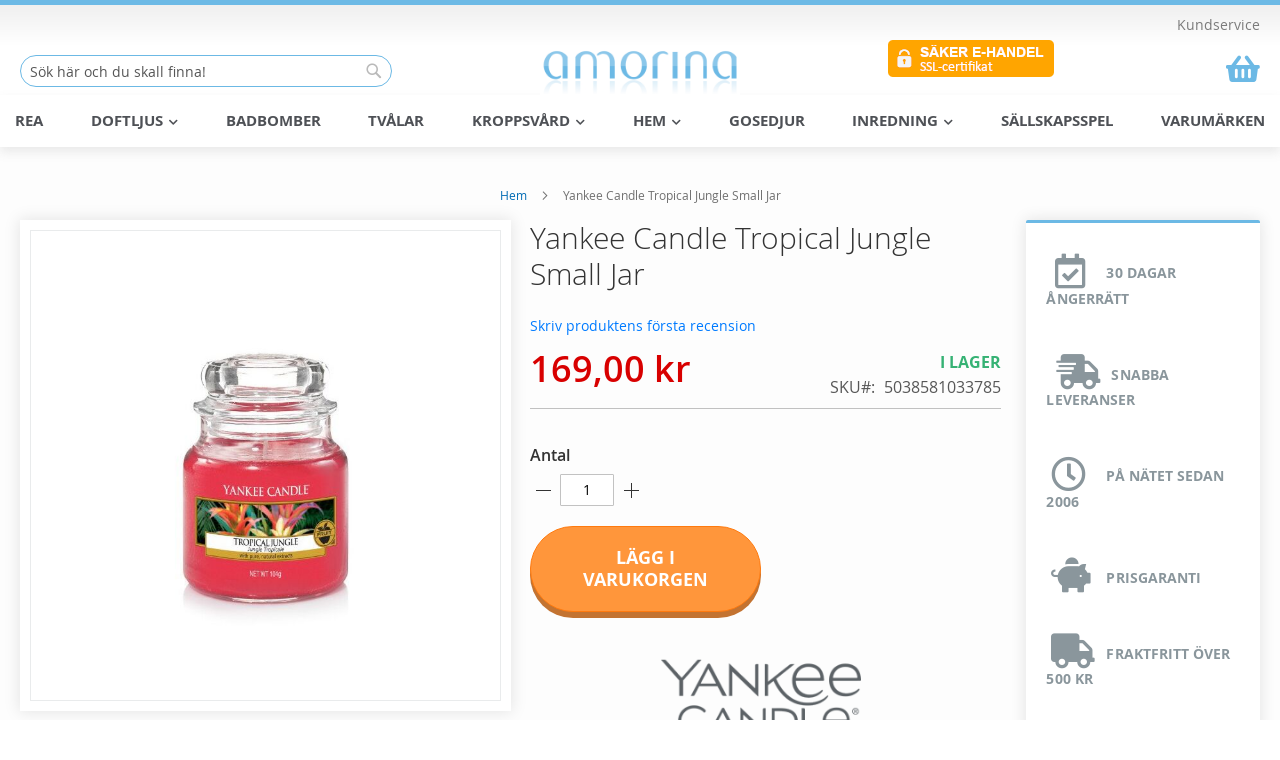

--- FILE ---
content_type: text/html; charset=UTF-8
request_url: https://amorina.se/yankee-candle-tropical-jungle-small-jar.html
body_size: 22753
content:
<!doctype html>
<html lang="sv">
    <head prefix="og: http://ogp.me/ns# fb: http://ogp.me/ns/fb# product: http://ogp.me/ns/product#">
        <script>
    var BASE_URL = 'https://amorina.se/';
    var require = {
        "baseUrl": "https://static.amorina.se/version1721915450/frontend/Amorina/amorina/sv_SE"
    };
</script>
        <meta charset="utf-8"/>
<meta name="title" content="Yankee Candle Tropical Jungle Small Jar"/>
<meta name="description" content="Yankee Candle Tropical Jungle Small Jar En söt och fyllig blandning av tropiska frukter som papaya, lime och pomelo samt tropiska blommor och gröna djungelblad."/>
<meta name="keywords" content="Yankee Candle Tropical Jungle Small Jar"/>
<meta name="robots" content="INDEX,FOLLOW"/>
<meta name="viewport" content="width=device-width, initial-scale=1"/>
<meta name="format-detection" content="telephone=no"/>
<title>Yankee Candle Tropical Jungle Small Jar - Amorina</title>
<link  rel="stylesheet" type="text/css"  media="all" href="https://static.amorina.se/version1721915450/frontend/Amorina/amorina/sv_SE/mage/calendar.min.css" />
<link  rel="stylesheet" type="text/css"  media="all" href="https://static.amorina.se/version1721915450/frontend/Amorina/amorina/sv_SE/css/styles-m.min.css" />
<link  rel="stylesheet" type="text/css"  media="all" href="https://static.amorina.se/version1721915450/frontend/Amorina/amorina/sv_SE/css/amorina-m.min.css" />
<link  rel="stylesheet" type="text/css"  media="all" href="https://static.amorina.se/version1721915450/frontend/Amorina/amorina/sv_SE/Magento_Swatches/css/swatches.min.css" />
<link  rel="stylesheet" type="text/css"  media="all" href="https://static.amorina.se/version1721915450/frontend/Amorina/amorina/sv_SE/Amasty_Base/vendor/slick/amslick.min.css" />
<link  rel="stylesheet" type="text/css"  media="all" href="https://static.amorina.se/version1721915450/frontend/Amorina/amorina/sv_SE/Amasty_Stockstatus/css/amstockstatus.min.css" />
<link  rel="stylesheet" type="text/css"  media="all" href="https://static.amorina.se/version1721915450/frontend/Amorina/amorina/sv_SE/Ulmod_Megamenu/css/megamenu.min.css" />
<link  rel="stylesheet" type="text/css"  media="all" href="https://static.amorina.se/version1721915450/frontend/Amorina/amorina/sv_SE/Ulmod_Megamenu/css/megamenu-rwd.min.css" />
<link  rel="stylesheet" type="text/css"  media="all" href="https://static.amorina.se/version1721915450/frontend/Amorina/amorina/sv_SE/Ulmod_Megamenu/css/megamenu-lib.min.css" />
<link  rel="stylesheet" type="text/css"  media="all" href="https://static.amorina.se/version1721915450/frontend/Amorina/amorina/sv_SE/Ulmod_Megamenu/css/font-awesome.min.css" />
<link  rel="stylesheet" type="text/css"  media="all" href="https://static.amorina.se/version1721915450/frontend/Amorina/amorina/sv_SE/Ulmod_Megamenu/css/design_se.min.css" />
<link  rel="stylesheet" type="text/css"  media="all" href="https://static.amorina.se/version1721915450/frontend/Amorina/amorina/sv_SE/mage/gallery/gallery.min.css" />
<link  rel="stylesheet" type="text/css"  media="all" href="https://static.amorina.se/version1721915450/frontend/Amorina/amorina/sv_SE/Amasty_Label/css/amlabel.min.css" />
<link  rel="stylesheet" type="text/css"  media="screen and (min-width: 768px)" href="https://static.amorina.se/version1721915450/frontend/Amorina/amorina/sv_SE/css/styles-l.min.css" />
<link  rel="stylesheet" type="text/css"  media="screen and (min-width: 768px)" href="https://static.amorina.se/version1721915450/frontend/Amorina/amorina/sv_SE/css/amorina-l.min.css" />
<link  rel="stylesheet" type="text/css"  media="print" href="https://static.amorina.se/version1721915450/frontend/Amorina/amorina/sv_SE/css/print.min.css" />
<script  type="text/javascript"  src="https://static.amorina.se/version1721915450/frontend/Amorina/amorina/sv_SE/requirejs/require.min.js"></script>
<script  type="text/javascript"  src="https://static.amorina.se/version1721915450/frontend/Amorina/amorina/sv_SE/requirejs-min-resolver.min.js"></script>
<script  type="text/javascript"  src="https://static.amorina.se/version1721915450/frontend/Amorina/amorina/sv_SE/mage/requirejs/mixins.min.js"></script>
<script  type="text/javascript"  src="https://static.amorina.se/version1721915450/frontend/Amorina/amorina/sv_SE/requirejs-config.min.js"></script>
<script  type="text/javascript"  src="https://static.amorina.se/version1721915450/frontend/Amorina/amorina/sv_SE/mage/polyfill.min.js"></script>
<script  type="text/javascript"  src="https://static.amorina.se/version1721915450/frontend/Amorina/amorina/sv_SE/js/custom.min.js"></script>
<link rel="preload" as="font" crossorigin="anonymous" href="https://static.amorina.se/version1721915450/frontend/Amorina/amorina/sv_SE/fonts/opensans/light/opensans-300.woff2" />
<link rel="preload" as="font" crossorigin="anonymous" href="https://static.amorina.se/version1721915450/frontend/Amorina/amorina/sv_SE/fonts/opensans/regular/opensans-400.woff2" />
<link rel="preload" as="font" crossorigin="anonymous" href="https://static.amorina.se/version1721915450/frontend/Amorina/amorina/sv_SE/fonts/opensans/semibold/opensans-600.woff2" />
<link rel="preload" as="font" crossorigin="anonymous" href="https://static.amorina.se/version1721915450/frontend/Amorina/amorina/sv_SE/fonts/opensans/bold/opensans-700.woff2" />
<link rel="preload" as="font" crossorigin="anonymous" href="https://static.amorina.se/version1721915450/frontend/Amorina/amorina/sv_SE/fonts/Luma-Icons.woff2" />
<link  rel="stylesheet" href="https://fonts.googleapis.com/css?family=Courgette|Roboto|Convergence" />
<link  rel="icon" type="image/x-icon" href="https://media.amorina.se/favicon/websites/1/favicon.png" />
<link  rel="shortcut icon" type="image/x-icon" href="https://media.amorina.se/favicon/websites/1/favicon.png" />
<link  rel="canonical" href="https://amorina.se/yankee-candle-tropical-jungle-small-jar.html" />
<!-- Product Structured Data by Mageplaza SEO--><script type="application/ld+json">{
    "@context": "http:\/\/schema.org\/",
    "@type": "Product",
    "name": "Yankee Candle Tropical Jungle Small Jar",
    "description": "En s\u00f6t och fyllig blandning av tropiska frukter som papaya, lime och pomelo samt tropiska blommor och gr\u00f6na djungelblad.",
    "sku": "5038581033785",
    "url": "https:\/\/amorina.se\/yankee-candle-tropical-jungle-small-jar.html",
    "image": "https:\/\/amorina.se\/pub\/media\/catalog\/product\/5\/0\/5038581033785-yankee-candle-tropical-jungle-small-jar.jpg",
    "offers": {
        "@type": "Offer",
        "priceCurrency": "SEK",
        "price": 169,
        "itemOffered": 3,
        "availability": "http:\/\/schema.org\/InStock",
        "url": "https:\/\/amorina.se\/yankee-candle-tropical-jungle-small-jar.html"
    },
    "gtin13": "5038581033785",
    "brand": {
        "@type": "Thing",
        "name": "Yankee Candle"
    }
}</script>        <style type="text/css">
    .product-item-info a.tocompare {
        display: none !important;
    }
</style><!-- Google Tag Manager by MagePal -->
<script type="text/javascript">
    window.dataLayer = window.dataLayer || [];

    </script>

<script type="text/x-magento-init">
    {
        "*": {
            "magepalGtmDatalayer": {
                "isCookieRestrictionModeEnabled": 0,
                "currentWebsite": 1,
                "cookieName": "user_allowed_save_cookie",
                "dataLayer": "dataLayer",
                "accountId": "GTM-NND8M7V",
                "data": [{"ecommerce":{"currencyCode":"SEK"},"pageType":"catalog_product_view","list":"detail"},{"event":"productPage","product":{"id":"3601","sku":"5038581033785","parent_sku":"5038581033785","product_type":"simple","name":"Yankee Candle Tropical Jungle Small Jar","price":169,"attribute_set_id":"16","path":"Yankee Candle Tropical Jungle Small Jar","category":"Small Jar","image_url":"https:\/\/media.amorina.se\/catalog\/product\/5\/0\/5038581033785-yankee-candle-tropical-jungle-small-jar.jpg"}}],
                "isGdprEnabled": 0,
                "gdprOption": 0,
                "addJsInHeader": 0            }
        }
    }
</script>
<!-- End Google Tag Manager by MagePal -->
<link rel="stylesheet" href="https://stackpath.bootstrapcdn.com/bootstrap/4.3.1/css/bootstrap.min.css" integrity="sha384-ggOyR0iXCbMQv3Xipma34MD+dH/1fQ784/j6cY/iJTQUOhcWr7x9JvoRxT2MZw1T" crossorigin="anonymous"><link rel="stylesheet" href="https://use.fontawesome.com/releases/v5.7.2/css/solid.css" integrity="sha384-r/k8YTFqmlOaqRkZuSiE9trsrDXkh07mRaoGBMoDcmA58OHILZPsk29i2BsFng1B" crossorigin="anonymous"><link rel="stylesheet" href="https://use.fontawesome.com/releases/v5.7.2/css/regular.css" integrity="sha384-IG162Tfx2WTn//TRUi9ahZHsz47lNKzYOp0b6Vv8qltVlPkub2yj9TVwzNck6GEF" crossorigin="anonymous"><link rel="stylesheet" href="https://use.fontawesome.com/releases/v5.7.2/css/fontawesome.css" integrity="sha384-4aon80D8rXCGx9ayDt85LbyUHeMWd3UiBaWliBlJ53yzm9hqN21A+o1pqoyK04h+" crossorigin="anonymous"><!-- BEGIN GOOGLE VERIFICATION TAG -->
<!-- END GOOGLE VERIFICATION TAG -->
<!-- BEGIN GTAG GLOBAL TAG -->
<!-- END GTAG GLOBAL TAG -->

<meta property="og:type" content="product" />
<meta property="og:title"
      content="Yankee Candle Tropical Jungle Small Jar" />
<meta property="og:image"
      content="https://media.amorina.se/catalog/product/cache/43a46dfee4ac1e851e967f4ab1c8ecef/5/0/5038581033785-yankee-candle-tropical-jungle-small-jar.jpg" />
<meta property="og:description"
      content="" />
<meta property="og:url" content="https://amorina.se/yankee-candle-tropical-jungle-small-jar.html" />
    <meta property="product:price:amount" content="169"/>
    <meta property="product:price:currency"
      content="SEK"/>
    </head>
    <body data-container="body"
          data-mage-init='{"loaderAjax": {}, "loader": { "icon": "https://static.amorina.se/version1721915450/frontend/Amorina/amorina/sv_SE/images/loader-2.gif"}}'
        class="catalog-product-view product-yankee-candle-tropical-jungle-small-jar page-layout-2columns-right">
        
<!-- Google Tag Manager by MagePal -->
<noscript><iframe src="//www.googletagmanager.com/ns.html?id=GTM-NND8M7V"
height="0" width="0" style="display:none;visibility:hidden"></iframe></noscript>
<!-- End Google Tag Manager by MagePal -->
<script>
    require.config({
        map: {
            '*': {
                wysiwygAdapter: 'mage/adminhtml/wysiwyg/tiny_mce/tinymce4Adapter'
            }
        }
    });
</script>

    <script>
        require.config({
            deps: [
                'jquery',
                'mage/translate',
                'jquery/jquery-storageapi'
            ],
            callback: function ($) {
                'use strict';

                var dependencies = [],
                    versionObj;

                $.initNamespaceStorage('mage-translation-storage');
                $.initNamespaceStorage('mage-translation-file-version');
                versionObj = $.localStorage.get('mage-translation-file-version');

                
                if (versionObj.version !== '84179517c84affbbbfed9a769e832e29b0adf938') {
                    dependencies.push(
                        'text!js-translation.json'
                    );

                }

                require.config({
                    deps: dependencies,
                    callback: function (string) {
                        if (typeof string === 'string') {
                            $.mage.translate.add(JSON.parse(string));
                            $.localStorage.set('mage-translation-storage', string);
                            $.localStorage.set(
                                'mage-translation-file-version',
                                {
                                    version: '84179517c84affbbbfed9a769e832e29b0adf938'
                                }
                            );
                        } else {
                            $.mage.translate.add($.localStorage.get('mage-translation-storage'));
                        }
                    }
                });
            }
        });
    </script>

<script type="text/x-magento-init">
    {
        "*": {
            "mage/cookies": {
                "expires": null,
                "path": "\u002F",
                "domain": ".amorina.se",
                "secure": false,
                "lifetime": "2628000"
            }
        }
    }
</script>
    <noscript>
        <div class="message global noscript">
            <div class="content">
                <p>
                    <strong>JavaScript seems to be disabled in your browser.</strong>
                    <span>For the best experience on our site, be sure to turn on Javascript in your browser.</span>
                </p>
            </div>
        </div>
    </noscript>
<!-- BEGIN GTAG CART SCRIPT -->
<!-- END GTAG CART SCRIPT -->

<div class="page-wrapper"><header class="page-header"><div class="panel wrapper"><div class="panel header"><a class="action skip contentarea"
   href="#contentarea">
    <span>
        Skip to Content    </span>
</a>
<ul class="header links">    <li class="greet welcome" data-bind="scope: 'customer'">
        <!-- ko if: customer().fullname  -->
        <span class="logged-in"
              data-bind="text: new String('Välkommen, %1!').replace('%1', customer().fullname)">
        </span>
        <!-- /ko -->
        <!-- ko ifnot: customer().fullname  -->
        <span class="not-logged-in"
              data-bind='html:""'></span>
                <!-- /ko -->
    </li>
    <script type="text/x-magento-init">
    {
        "*": {
            "Magento_Ui/js/core/app": {
                "components": {
                    "customer": {
                        "component": "Magento_Customer/js/view/customer"
                    }
                }
            }
        }
    }
    </script>
<li><a href="https://amorina.se/vanliga-fragor/" >Kundservice</a></li></ul></div></div><div class="header content"><div class="um-header-wrap"><div class="um-header-left-container"><div class="block block-search">
    <div class="block block-title"><strong>Sök</strong></div>
    <div class="block block-content">
        <form class="form minisearch" id="search_mini_form" action="https://amorina.se/catalogsearch/result/" method="get">
            <div class="field search">
                <label class="label" for="search" data-role="minisearch-label">
                    <span>Sök</span>
                </label>
                <div class="control">
                    <input id="search"
                           data-mage-init='{"quickSearch":{
                                "formSelector":"#search_mini_form",
                                "url":"https://amorina.se/search/ajax/suggest/",
                                "destinationSelector":"#search_autocomplete"}
                           }'
                           type="text"
                           name="q"
                           value=""
                           placeholder="S&#xF6;k&#x20;h&#xE4;r&#x20;och&#x20;du&#x20;skall&#x20;finna&#x21;"
                           class="input-text"
                           maxlength="128"
                           role="combobox"
                           aria-haspopup="false"
                           aria-autocomplete="both"
                           autocomplete="off"
                           aria-expanded="false"/>
                    <div id="search_autocomplete" class="search-autocomplete"></div>
                    <div class="nested">
    <a class="action advanced" href="https://amorina.se/catalogsearch/advanced/" data-action="advanced-search">
        Avancerad Sökning    </a>
</div>
                </div>
            </div>
            <div class="actions">
                <button type="submit"
                    title="Sök"
                    class="action search"
                    aria-label="Search"
                >
                    <span>Sök</span>
                </button>
            </div>
        </form>
    </div>
</div>
</div><div class="um-header-center-container"><span data-action="toggle-nav" class="action nav-toggle"><span>Toggle Nav</span></span>
<a
    class="logo"
    href="https://amorina.se/"
    title="Amorina"
    aria-label="store logo">
    <img src="https://media.amorina.se/logo/websites/1/amorina2-gloss-logo-240x60.png"
         title="Amorina"
         alt="Amorina"
            width="240"            height="60"    />
</a>
</div><div class="um-header-right-container"><div class="um-header-custom-block"><img src="https://media.amorina.se/logo/stores/1/ssl-certifikat.png" alt="Säkert krypterat med SSL" width="167" height="38"></div>
<div data-block="minicart" class="minicart-wrapper">
    <a class="action showcart" href="https://amorina.se/checkout/cart/"
       data-bind="scope: 'minicart_content'">
        <span class="text">Varukorgen</span>
        <span class="counter qty empty"
              data-bind="css: { empty: !!getCartParam('summary_count') == false }, blockLoader: isLoading">
            <span class="counter-number"><!-- ko text: getCartParam('summary_count') --><!-- /ko --></span>
            <span class="counter-label">
            <!-- ko if: getCartParam('summary_count') -->
                <!-- ko text: getCartParam('summary_count') --><!-- /ko -->
                <!-- ko i18n: 'items' --><!-- /ko -->
            <!-- /ko -->
            </span>
        </span>
    </a>
            <div class="block block-minicart"
             data-role="dropdownDialog"
             data-mage-init='{"dropdownDialog":{
                "appendTo":"[data-block=minicart]",
                "triggerTarget":".showcart",
                "timeout": "2000",
                "closeOnMouseLeave": false,
                "closeOnEscape": true,
                "triggerClass":"active",
                "parentClass":"active",
                "buttons":[]}}'>
            <div id="minicart-content-wrapper" data-bind="scope: 'minicart_content'">
		<div id="minicart-top">
        	        <div class="center" style="color: #d80000;"><strong>GRATIS FRAKT ÖVER 500 kr!</strong></div>	        </div>
                <!-- ko template: getTemplate() --><!-- /ko -->
            </div>
                    </div>
        <script>
        window.checkout = {"shoppingCartUrl":"https:\/\/amorina.se\/checkout\/cart\/","checkoutUrl":"https:\/\/amorina.se\/checkout\/","updateItemQtyUrl":"https:\/\/amorina.se\/checkout\/sidebar\/updateItemQty\/","removeItemUrl":"https:\/\/amorina.se\/checkout\/sidebar\/removeItem\/","imageTemplate":"Magento_Catalog\/product\/image_with_borders","baseUrl":"https:\/\/amorina.se\/","minicartMaxItemsVisible":2,"websiteId":"1","maxItemsToDisplay":30,"storeId":"1","customerLoginUrl":"https:\/\/amorina.se\/customer\/account\/login\/referer\/aHR0cHM6Ly9hbW9yaW5hLnNlL3lhbmtlZS1jYW5kbGUtdHJvcGljYWwtanVuZ2xlLXNtYWxsLWphci5odG1s\/","isRedirectRequired":false,"autocomplete":"off","captcha":{"user_login":{"isCaseSensitive":false,"imageHeight":50,"imageSrc":"","refreshUrl":"https:\/\/amorina.se\/captcha\/refresh\/","isRequired":false,"timestamp":1768938884}}};
    </script>
    <script type="text/x-magento-init">
    {
        "[data-block='minicart']": {
            "Magento_Ui/js/core/app": {"components":{"minicart_content":{"children":{"subtotal.container":{"children":{"subtotal":{"children":{"subtotal.totals":{"config":{"display_cart_subtotal_incl_tax":1,"display_cart_subtotal_excl_tax":0,"template":"Magento_Tax\/checkout\/minicart\/subtotal\/totals"},"children":{"subtotal.totals.msrp":{"component":"Magento_Msrp\/js\/view\/checkout\/minicart\/subtotal\/totals","config":{"displayArea":"minicart-subtotal-hidden","template":"Magento_Msrp\/checkout\/minicart\/subtotal\/totals"}}},"component":"Magento_Tax\/js\/view\/checkout\/minicart\/subtotal\/totals"}},"component":"uiComponent","config":{"template":"Magento_Checkout\/minicart\/subtotal"}}},"component":"uiComponent","config":{"displayArea":"subtotalContainer"}},"item.renderer":{"component":"uiComponent","config":{"displayArea":"defaultRenderer","template":"Magento_Checkout\/minicart\/item\/default"},"children":{"item.image":{"component":"Magento_Catalog\/js\/view\/image","config":{"template":"Magento_Catalog\/product\/image","displayArea":"itemImage"}},"checkout.cart.item.price.sidebar":{"component":"uiComponent","config":{"template":"Magento_Checkout\/minicart\/item\/price","displayArea":"priceSidebar"}}}},"extra_info":{"component":"uiComponent","config":{"displayArea":"extraInfo"}},"promotion":{"component":"uiComponent","config":{"displayArea":"promotion"}}},"config":{"itemRenderer":{"default":"defaultRenderer","simple":"defaultRenderer","virtual":"defaultRenderer"},"template":"Magento_Checkout\/minicart\/content"},"component":"Magento_Checkout\/js\/view\/minicart"}},"types":[]}        },
        "*": {
            "Magento_Ui/js/block-loader": "https://static.amorina.se/version1721915450/frontend/Amorina/amorina/sv_SE/images/loader-1.gif"
        }
    }
    </script>
</div>


</div></div>    <div class="sections nav-sections">
                <div class="section-items nav-sections-items"
             data-mage-init='&#x7B;&quot;tabs&quot;&#x3A;&#x7B;&quot;openedState&quot;&#x3A;&quot;active&quot;&#x7D;&#x7D;'>
                                            <div class="section-item-title nav-sections-item-title"
                     data-role="collapsible">
                    <a class="nav-sections-item-switch"
                       data-toggle="switch" href="#store.menu">
                        Meny                    </a>
                </div>
                <div class="section-item-content nav-sections-item-content"
                     id="store.menu"
                     data-role="content">
                          
	<nav class="navigation um-megamenu" role="navigation">
		<ul id="um-topmenu" class="um-topmenu "
			data-mage-init='{"menu":{"responsive":true, "expanded":true, "position":{"my":"left top","at":"left bottom"}}}'>
							<li class="um-level0 nav-18										 first" 
					id="nav-18">
					<a class="um-label anchor_text"
						 href="/sale/">
												REA																	</a>        
									</li>
							<li class="um-level0 nav-8					 um-parent					" 
					id="nav-8">
					<a class="um-label "
						>
												Doftljus												   
						   <i class="fa fa-chevron-down" aria-hidden="true"></i>                
											</a>        
					        
						<span class="mb-label fa fa-chevron-down
							">
						</span>
						<div class="um-submenu col-xs-12 sub_left position_auto"
	id="submenu-8">
            <div class="um-header">
			<div class="widget block block-static-block">
    <div class="container-fluid">
<div class="row justify-content-between">
<div class="p-2"><a href="/yankee-candle/"><img title="Yankee Candle" src="https://media.amorina.se/brands/yankee_candle.png" alt="Yankee Candle" width="124" height="50"></a></div>
<div class="p-2"><a href="/durance/"><img title="Durance" src="https://media.amorina.se/brands/durance.jpg" alt="Durance" width="179" height="40"></a></div>
<div class="p-2"><a href="/voluspa/"><img title="Voluspa" src="https://media.amorina.se/brands/voluspa.png" alt="Voluspa" width="163" height="40"></a></div>
</div>
</div></div>
		</div>		
        <div class="um-content">
        <div class="um-maincontent" 			style="float:left;
					width:70%;
				"
			>

            <div class="container-fluid">
<div class="row">
<div class="col">
<h4>Handla efter storlek</h4>
<div class="menu-content"><a href="/doftljus/doftvax/">Doftvax</a> <a href="/doftljus/votivljus/">Votivljus</a> <a href="/doftljus/tealight/">Tealight</a> <a href="/doftljus/tumbler/">Tumbler</a> <a href="/doftljus/small-jar/">Small Jar</a> <a href="/doftljus/medium-jar/">Medium Jar</a> <a href="/doftljus/large-jar/">Large Jar</a></div>
</div>
<div class="col mt-5">
<div class="menu-content"><a href="/doftljus/tin/">Tin</a> <a href="/doftljus/2-wick-tin/">2-Wick Tin</a> <br><a href="/inredning/ljusstakar-ljushallare/">Ljushållare</a></div>
</div>
<!--<div class="col">
<h4>Handla efter doft</h4>
<div class="menu-content"><a href="/doftljus/?scent_group=230">Frisk</a> <a href="/doftljus/?scent_group=231">Frukt</a> <a href="/doftljus/?scent_group=232">Blommig</a> <a href="/doftljus/?scent_group=233">Natur</a> <a href="/doftljus/?scent_group=234">Kakor</a> <a href="/doftljus/?scent_group=235">Jul</a></div>
</div>-->
<div class="col">
<h4>Populära dofter</h4>
<div class="menu-content"><a title="Yankee Candle Clean Cotton" href="/doftljus/yankee-candle-clean-cotton/">Clean Cotton</a> <a href="/doftljus/yankee-candle-fresh-cut-roses/">Fresh Cut Roses</a> <a href="/catalogsearch/result/?q=beach+walk">Beach Walk</a> <a href="/catalogsearch/result/?q=cotton+flower">Cotton Flower</a> <a href="/catalogsearch/result/?q=wedding+day">Wedding Day</a> <a href="/catalogsearch/result/?q=drift+away">Drift Away</a></div>
</div>
</div>
<div class="row mt-5">
<div class="col">
<h4>Populära Varumärken</h4>
<div class="menu-content"><a href="/yankee-candle/">Yankee Candle</a> <a href="/durance/">Durance</a> <a href="/voluspa/">Voluspa</a></div>
</div>
</div>
</div>        </div>
                    <div class="um-featured"	
				 style="float:right;
						width:30%;
						">
                 <div class="row">
  <div class="col-sm-12"><a href="/doftljus/manadens-doft/"><img src="https://media.amorina.se/banners/sale/yankee_candle_sale25.png"></a></div></div>
            </div>
            </div>
            <div class="um-footer">
            <div class="mt-3"><a class="action primary blue" href="/doftljus/">Utforska doftljus</a></div>		</div>
    </div>
<div class="mb-submenu blind" id="m_submenu-8">
    <a class="um-label mb-return col-xs-12 text-center">
		<span class="fa fa-chevron-left">&nbsp;</span>
			Doftljus	</a>
    <div class="mb-submain col-xs-12">
                    <div class="mb-header col-xs-12">
				<div class="widget block block-static-block">
    <div class="container-fluid">
<div class="row justify-content-between">
<div class="p-2"><a href="/yankee-candle/"><img title="Yankee Candle" src="https://media.amorina.se/brands/yankee_candle.png" alt="Yankee Candle" width="124" height="50"></a></div>
<div class="p-2"><a href="/durance/"><img title="Durance" src="https://media.amorina.se/brands/durance.jpg" alt="Durance" width="179" height="40"></a></div>
<div class="p-2"><a href="/voluspa/"><img title="Voluspa" src="https://media.amorina.se/brands/voluspa.png" alt="Voluspa" width="163" height="40"></a></div>
</div>
</div></div>
			</div>
            <div class="col-sm-12 form-group"></div>
                <div class="mb-content form-group">
            <div class="mb-maincontent 				col-sm-9				 col-xs-12">
                <div class="container-fluid">
<div class="row">
<div class="col">
<h4>Handla efter storlek</h4>
<div class="menu-content"><a href="/doftljus/doftvax/">Doftvax</a> <a href="/doftljus/votivljus/">Votivljus</a> <a href="/doftljus/tealight/">Tealight</a> <a href="/doftljus/tumbler/">Tumbler</a> <a href="/doftljus/small-jar/">Small Jar</a> <a href="/doftljus/medium-jar/">Medium Jar</a> <a href="/doftljus/large-jar/">Large Jar</a></div>
</div>
<div class="col mt-5">
<div class="menu-content"><a href="/doftljus/tin/">Tin</a> <a href="/doftljus/2-wick-tin/">2-Wick Tin</a> <br><a href="/inredning/ljusstakar-ljushallare/">Ljushållare</a></div>
</div>
<!--<div class="col">
<h4>Handla efter doft</h4>
<div class="menu-content"><a href="/doftljus/?scent_group=230">Frisk</a> <a href="/doftljus/?scent_group=231">Frukt</a> <a href="/doftljus/?scent_group=232">Blommig</a> <a href="/doftljus/?scent_group=233">Natur</a> <a href="/doftljus/?scent_group=234">Kakor</a> <a href="/doftljus/?scent_group=235">Jul</a></div>
</div>-->
<div class="col">
<h4>Populära dofter</h4>
<div class="menu-content"><a title="Yankee Candle Clean Cotton" href="/doftljus/yankee-candle-clean-cotton/">Clean Cotton</a> <a href="/doftljus/yankee-candle-fresh-cut-roses/">Fresh Cut Roses</a> <a href="/catalogsearch/result/?q=beach+walk">Beach Walk</a> <a href="/catalogsearch/result/?q=cotton+flower">Cotton Flower</a> <a href="/catalogsearch/result/?q=wedding+day">Wedding Day</a> <a href="/catalogsearch/result/?q=drift+away">Drift Away</a></div>
</div>
</div>
<div class="row mt-5">
<div class="col">
<h4>Populära Varumärken</h4>
<div class="menu-content"><a href="/yankee-candle/">Yankee Candle</a> <a href="/durance/">Durance</a> <a href="/voluspa/">Voluspa</a></div>
</div>
</div>
</div>            </div>
                            <div class="hidden-lg hidden-md hidden-sm col-xs-12 form-group"></div>
                <div class="mb-featured col-sm-3					col-xs-12">
                 <div class="row">
  <div class="col-sm-12"><a href="/doftljus/manadens-doft/"><img src="https://media.amorina.se/banners/sale/yankee_candle_sale25.png"></a></div></div>
                </div>
                    </div>
                    <div class="col-sm-12 form-group"></div>
            <div class="mb-footer col-xs-12"><div class="mt-3"><a class="action primary blue" href="/doftljus/">Utforska doftljus</a></div></div>
            </div>
</div>
									</li>
							<li class="um-level0 nav-20										" 
					id="nav-20">
					<a class="um-label anchor_text"
						 href="/kroppsvard/badbomber/">
												Badbomber																	</a>        
									</li>
							<li class="um-level0 nav-21										" 
					id="nav-21">
					<a class="um-label anchor_text"
						 href="/kroppsvard/tvalar/">
												Tvålar																	</a>        
									</li>
							<li class="um-level0 nav-10					 um-parent					" 
					id="nav-10">
					<a class="um-label "
						>
												Kroppsvård												   
						   <i class="fa fa-chevron-down" aria-hidden="true"></i>                
											</a>        
					        
						<span class="mb-label fa fa-chevron-down
							">
						</span>
						<div class="um-submenu col-xs-12 sub_left position_auto"
	id="submenu-10">
            <div class="um-header">
			<p>&nbsp;</p>		</div>		
        <div class="um-content">
        <div class="um-maincontent" >

            <div class="row um-category-level">
	<div class="col-category col-xs-12">
		<div class="row">
									<div class="col-xs-12 col-level parent">
				<a class="form-group " href="https://amorina.se/kroppsvard/tvalar/">
				<small class="fa fa-th-large">&nbsp;</small>
				Tvålar								<small class="fa fa-chevron-right small">&nbsp;</small>				</a>
								<div class="col-xs-12 col-sub">
					<div class="row">
															<div class="col-xs-12">
						<a class="form-group" href="https://amorina.se/kroppsvard/tvalar/aleppotval/">
						<small class="fa fa-th-large">&nbsp;</small>
							Aleppotvål													</a>
											</div>
										</div>
				</div>
							</div>
									<div class="col-xs-12 col-level ">
				<a class="form-group " href="https://amorina.se/kroppsvard/kroppsolja/">
				<small class="fa fa-th-large">&nbsp;</small>
				Kroppsolja								</a>
							</div>
									<div class="col-xs-12 col-level ">
				<a class="form-group " href="https://amorina.se/kroppsvard/bad-dusch/">
				<small class="fa fa-th-large">&nbsp;</small>
				Bad & Dusch								</a>
							</div>
									<div class="col-xs-12 col-level ">
				<a class="form-group " href="https://amorina.se/kroppsvard/badbomber/">
				<small class="fa fa-th-large">&nbsp;</small>
				Badbomber								</a>
							</div>
									<div class="col-xs-12 col-level ">
				<a class="form-group " href="https://amorina.se/kroppsvard/handvard/">
				<small class="fa fa-th-large">&nbsp;</small>
				Handvård								</a>
							</div>
					</div>
	</div>
</div>
        </div>
            </div>
            <div class="um-footer">
            <p>&nbsp;</p>		</div>
    </div>
<div class="mb-submenu blind" id="m_submenu-10">
    <a class="um-label mb-return col-xs-12 text-center">
		<span class="fa fa-chevron-left">&nbsp;</span>
			Kroppsvård	</a>
    <div class="mb-submain col-xs-12">
                    <div class="mb-header col-xs-12">
				<p>&nbsp;</p>			</div>
            <div class="col-sm-12 form-group"></div>
                <div class="mb-content form-group">
            <div class="mb-maincontent  col-xs-12">
                <div class="row um-category-level">
	<div class="col-category col-xs-12">
		<div class="row">
									<div class="col-xs-12 col-level parent">
								<p class="form-group">
				<a href="https://amorina.se/kroppsvard/tvalar/">
				Tvålar				</a>
				<small class="mb-level-click glyphicon glyphicon-plus small">&nbsp;</small>
				</p>
												<div class="col-xs-12 col-sub">
					<div class="row">
																		<div class="col-xs-12">
												<a class="form-group" href="https://amorina.se/kroppsvard/tvalar/aleppotval/">
							Aleppotvål</a>
																		</div>
											</div>
				</div>
							</div>
									<div class="col-xs-12 col-level ">
								<a class="form-group" href="https://amorina.se/kroppsvard/kroppsolja/">
				Kroppsolja				</a>
											</div>
									<div class="col-xs-12 col-level ">
								<a class="form-group" href="https://amorina.se/kroppsvard/bad-dusch/">
				Bad & Dusch				</a>
											</div>
									<div class="col-xs-12 col-level ">
								<a class="form-group" href="https://amorina.se/kroppsvard/badbomber/">
				Badbomber				</a>
											</div>
									<div class="col-xs-12 col-level ">
								<a class="form-group" href="https://amorina.se/kroppsvard/handvard/">
				Handvård				</a>
											</div>
					</div>
	</div>
</div>
            </div>
                    </div>
                    <div class="col-sm-12 form-group"></div>
            <div class="mb-footer col-xs-12"><p>&nbsp;</p></div>
            </div>
</div>
									</li>
							<li class="um-level0 nav-9					 um-parent					" 
					id="nav-9">
					<a class="um-label "
						>
												Hem												   
						   <i class="fa fa-chevron-down" aria-hidden="true"></i>                
											</a>        
					        
						<span class="mb-label fa fa-chevron-down
							">
						</span>
						<div class="um-submenu col-xs-12 sub_left position_auto"
	id="submenu-9">
            <div class="um-header">
			<p>&nbsp;</p>		</div>		
        <div class="um-content">
        <div class="um-maincontent" >

            <div class="row um-category-level">
	<div class="col-category col-xs-12">
		<div class="row">
									<div class="col-xs-12 col-level ">
				<a class="form-group " href="https://amorina.se/hem/aroma-diffuser/">
				<small class="fa fa-th-large">&nbsp;</small>
				Aroma Diffuser								</a>
							</div>
									<div class="col-xs-12 col-level ">
				<a class="form-group " href="https://amorina.se/hem/luftfraschare/">
				<small class="fa fa-th-large">&nbsp;</small>
				Luftfräschare								</a>
							</div>
									<div class="col-xs-12 col-level ">
				<a class="form-group " href="https://amorina.se/hem/doftpasar/">
				<small class="fa fa-th-large">&nbsp;</small>
				Doftpåsar								</a>
							</div>
									<div class="col-xs-12 col-level ">
				<a class="form-group " href="https://amorina.se/hem/doftolja/">
				<small class="fa fa-th-large">&nbsp;</small>
				Doftolja								</a>
							</div>
									<div class="col-xs-12 col-level ">
				<a class="form-group " href="https://amorina.se/hem/doftgranar/">
				<small class="fa fa-th-large">&nbsp;</small>
				Doftgranar								</a>
							</div>
									<div class="col-xs-12 col-level ">
				<a class="form-group " href="https://amorina.se/hem/spray/">
				<small class="fa fa-th-large">&nbsp;</small>
				Spray								</a>
							</div>
									<div class="col-xs-12 col-level ">
				<a class="form-group " href="https://amorina.se/hem/stad-rengoring/">
				<small class="fa fa-th-large">&nbsp;</small>
				Städ & Rengöring								</a>
							</div>
									<div class="col-xs-12 col-level ">
				<a class="form-group " href="https://amorina.se/hem/doftpinnar/">
				<small class="fa fa-th-large">&nbsp;</small>
				Doftpinnar								</a>
							</div>
					</div>
	</div>
</div>
        </div>
            </div>
            <div class="um-footer">
            <p>&nbsp;</p>		</div>
    </div>
<div class="mb-submenu blind" id="m_submenu-9">
    <a class="um-label mb-return col-xs-12 text-center">
		<span class="fa fa-chevron-left">&nbsp;</span>
			Hem	</a>
    <div class="mb-submain col-xs-12">
                    <div class="mb-header col-xs-12">
				<p>&nbsp;</p>			</div>
            <div class="col-sm-12 form-group"></div>
                <div class="mb-content form-group">
            <div class="mb-maincontent  col-xs-12">
                <div class="row um-category-level">
	<div class="col-category col-xs-12">
		<div class="row">
									<div class="col-xs-12 col-level ">
								<a class="form-group" href="https://amorina.se/hem/aroma-diffuser/">
				Aroma Diffuser				</a>
											</div>
									<div class="col-xs-12 col-level ">
								<a class="form-group" href="https://amorina.se/hem/luftfraschare/">
				Luftfräschare				</a>
											</div>
									<div class="col-xs-12 col-level ">
								<a class="form-group" href="https://amorina.se/hem/doftpasar/">
				Doftpåsar				</a>
											</div>
									<div class="col-xs-12 col-level ">
								<a class="form-group" href="https://amorina.se/hem/doftolja/">
				Doftolja				</a>
											</div>
									<div class="col-xs-12 col-level ">
								<a class="form-group" href="https://amorina.se/hem/doftgranar/">
				Doftgranar				</a>
											</div>
									<div class="col-xs-12 col-level ">
								<a class="form-group" href="https://amorina.se/hem/spray/">
				Spray				</a>
											</div>
									<div class="col-xs-12 col-level ">
								<a class="form-group" href="https://amorina.se/hem/stad-rengoring/">
				Städ & Rengöring				</a>
											</div>
									<div class="col-xs-12 col-level ">
								<a class="form-group" href="https://amorina.se/hem/doftpinnar/">
				Doftpinnar				</a>
											</div>
					</div>
	</div>
</div>
            </div>
                    </div>
                    <div class="col-sm-12 form-group"></div>
            <div class="mb-footer col-xs-12"><p>&nbsp;</p></div>
            </div>
</div>
									</li>
							<li class="um-level0 nav-19										" 
					id="nav-19">
					<a class="um-label anchor_text"
						 href="/gosedjur/">
												Gosedjur																	</a>        
									</li>
							<li class="um-level0 nav-13					 um-parent					" 
					id="nav-13">
					<a class="um-label "
						>
												Inredning												   
						   <i class="fa fa-chevron-down" aria-hidden="true"></i>                
											</a>        
					        
						<span class="mb-label fa fa-chevron-down
							">
						</span>
						<div class="um-submenu col-xs-12 sub_left"
	id="submenu-13">
        <div class="um-content">
        <div class="um-maincontent" 			style="float:left;
					width:70%;
				"
			>

            <div class="row um-category-dynamic">
	<div class="col-category col-xs-12">
		<div class="row">
			<div class="col-level col-xs-4">
												<div class="col-xs-12 form-group parent 
					active">
				<i class="information" style="display: none" title="dynamic-68" ></i>
				<a title="Krukor" 
					href="https://amorina.se/inredning/krukor/">
					Krukor										<small class="fa fa-chevron-right small">&nbsp;</small>				</a>
				</div>
												<div class="col-xs-12 form-group parent">
				<i class="information" style="display: none" title="dynamic-69" ></i>
				<a title="Ljusstakar / Ljushållare" 
					href="https://amorina.se/inredning/ljusstakar-ljushallare/">
					Ljusstakar / Ljushållare										<small class="fa fa-chevron-right small">&nbsp;</small>				</a>
				</div>
												<div class="col-xs-12 form-group parent">
				<i class="information" style="display: none" title="dynamic-70" ></i>
				<a title="Juldekoration" 
					href="https://amorina.se/inredning/juldekoration/">
					Juldekoration										<small class="fa fa-chevron-right small">&nbsp;</small>				</a>
				</div>
												<div class="col-xs-12 form-group parent">
				<i class="information" style="display: none" title="dynamic-74" ></i>
				<a title="Ljussläckare" 
					href="https://amorina.se/inredning/ljusslackare/">
					Ljussläckare										<small class="fa fa-chevron-right small">&nbsp;</small>				</a>
				</div>
												<div class="col-xs-12 form-group parent">
				<i class="information" style="display: none" title="dynamic-73" ></i>
				<a title="Ljustillbehör" 
					href="https://amorina.se/inredning/ljustillbehor/">
					Ljustillbehör										<small class="fa fa-chevron-right small">&nbsp;</small>				</a>
				</div>
												<div class="col-xs-12 form-group parent 
					last">
				<i class="information" style="display: none" title="dynamic-75" ></i>
				<a title="Aromalampor" 
					href="https://amorina.se/inredning/aromalampor/">
					Aromalampor										<small class="fa fa-chevron-right small">&nbsp;</small>				</a>
				</div>
							</div>
			<div class="col-xs-8 dynamic-content">
																				<div class="form-group col-dynamic active" 
					id="dynamic-68">
															<div class="form-group">
										<div class="col-xs-6					 text-left">
															<div class="um-prod-label"> 
																		 
					</div>
					<a href="https://amorina.se/krukpojke-blank-svart.html" title="Krukpojke Blank Svart">
										<span class="form-group col-category-name">
						Krukpojke Blank Svart					</span>
					</a>
					<div class="form-group">
						<span class="price">99,00 kr</span>					</div>
					</div>
																				<div class="col-xs-6					 text-left">
															<div class="um-prod-label"> 
																		 
					</div>
					<a href="https://amorina.se/krukpojke-silver.html" title="Krukpojke Silver">
										<span class="form-group col-category-name">
						Krukpojke Silver					</span>
					</a>
					<div class="form-group">
						<span class="price">99,00 kr</span>					</div>
					</div>
										</div>
														</div>
																								<div class="form-group col-dynamic" 
					id="dynamic-69">
															<div class="form-group">
										<div class="col-xs-6					 text-left">
															<div class="um-prod-label"> 
																		 
					</div>
					<a href="https://amorina.se/ljushallare-bordeaux.html" title="Ljushållare Bordeaux">
										<span class="form-group col-category-name">
						Ljushållare Bordeaux					</span>
					</a>
					<div class="form-group">
						<span class="price">40,00 kr</span>					</div>
					</div>
																				<div class="col-xs-6					 text-left">
															<div class="um-prod-label"> 
																		 
					</div>
					<a href="https://amorina.se/ljushallare-silvergra.html" title="Ljushållare Silvergrå">
										<span class="form-group col-category-name">
						Ljushållare Silvergrå					</span>
					</a>
					<div class="form-group">
						<span class="price">40,00 kr</span>					</div>
					</div>
										</div>
																				<div class="form-group">
										<div class="col-xs-6					 text-left">
															<div class="um-prod-label"> 
																		 
					</div>
					<a href="https://amorina.se/ljushallare-bla-blad.html" title="Ljushållare Blå Blad">
										<span class="form-group col-category-name">
						Ljushållare Blå Blad					</span>
					</a>
					<div class="form-group">
						<span class="price">55,00 kr</span>					</div>
					</div>
																				<div class="col-xs-6					 text-left">
															<div class="um-prod-label"> 
																		 
					</div>
					<a href="https://amorina.se/ljushallare-rod-lov.html" title="Ljushållare Röd Löv">
										<span class="form-group col-category-name">
						Ljushållare Röd Löv					</span>
					</a>
					<div class="form-group">
						<span class="price">43,00 kr</span>					</div>
					</div>
										</div>
														</div>
																								<div class="form-group col-dynamic" 
					id="dynamic-70">
															<div class="form-group">
										<div class="col-xs-6					 text-left">
															<div class="um-prod-label"> 
																		 
					</div>
					<a href="https://amorina.se/markslojd-julstjarna-beethoven.html" title="Markslöjd Julstjärna Beethoven">
										<span class="form-group col-category-name">
						Markslöjd Julstjärna Beethoven					</span>
					</a>
					<div class="form-group">
						<span class="price">199,00 kr</span>					</div>
					</div>
																				<div class="col-xs-6					 text-left">
															<div class="um-prod-label"> 
																		 
					</div>
					<a href="https://amorina.se/markslojd-blockljus-lango-3-st-led-ljusstakar.html" title="Markslöjd Blockljus Langö 3 st LED-ljusstakar">
										<span class="form-group col-category-name">
						Markslöjd Blockljus Langö 3 st LED-ljusstakar					</span>
					</a>
					<div class="form-group">
						<span class="price">259,00 kr</span>					</div>
					</div>
										</div>
														</div>
																								<div class="form-group col-dynamic" 
					id="dynamic-74">
															<div class="form-group">
										<div class="col-xs-6					 text-left">
															<div class="um-prod-label"> 
																		 
					</div>
					<a href="https://amorina.se/yankee-candle-care-gift-set.html" title="Yankee Candle Care Gift Set">
										<span class="form-group col-category-name">
						Yankee Candle Care Gift Set					</span>
					</a>
					<div class="form-group">
						<span class="price">359,00 kr</span>					</div>
					</div>
										</div>
														</div>
																								<div class="form-group col-dynamic" 
					id="dynamic-73">
															<div class="form-group">
										<div class="col-xs-6					 text-left">
															<div class="um-prod-label"> 
																		 
					</div>
					<a href="https://amorina.se/yankee-candle-ljusslackare-brons.html" title="Yankee Candle Ljussläckare Brons">
										<span class="form-group col-category-name">
						Yankee Candle Ljussläckare Brons					</span>
					</a>
					<div class="form-group">
						<span class="price">129,00 kr</span>					</div>
					</div>
																				<div class="col-xs-6					 text-left">
															<div class="um-prod-label"> 
																		 
					</div>
					<a href="https://amorina.se/yankee-candle-care-gift-set.html" title="Yankee Candle Care Gift Set">
										<span class="form-group col-category-name">
						Yankee Candle Care Gift Set					</span>
					</a>
					<div class="form-group">
						<span class="price">359,00 kr</span>					</div>
					</div>
										</div>
														</div>
																								<div class="form-group col-dynamic" 
					id="dynamic-75">
															<div class="form-group">
										<div class="col-xs-6					 text-left">
															<div class="um-prod-label"> 
																		 
					</div>
					<a href="https://amorina.se/aromalampa-buddha-vit.html" title="Aromalampa Buddha Vit">
										<span class="form-group col-category-name">
						Aromalampa Buddha Vit					</span>
					</a>
					<div class="form-group">
						<span class="price">99,00 kr</span>					</div>
					</div>
																				<div class="col-xs-6					 text-left">
															<div class="um-prod-label"> 
																		 
					</div>
					<a href="https://amorina.se/aromalampa-i-sandsten-och-massingsfat.html" title="Aromalampa Sandsten Rund">
										<span class="form-group col-category-name">
						Aromalampa Sandsten Rund					</span>
					</a>
					<div class="form-group">
						<span class="price">183,20 kr</span>					</div>
					</div>
										</div>
																				<div class="form-group">
										<div class="col-xs-6					 text-left">
															<div class="um-prod-label"> 
																		 
					</div>
					<a href="https://amorina.se/aromalampa-i-sandsten.html" title="Aromalampa Sandsten Wave">
										<span class="form-group col-category-name">
						Aromalampa Sandsten Wave					</span>
					</a>
					<div class="form-group">
						<span class="price">183,20 kr</span>					</div>
					</div>
																				<div class="col-xs-6					 text-left">
															<div class="um-prod-label"> 
																		 
					</div>
					<a href="https://amorina.se/aromalampa-vit-classic-stripes.html" title="Aromalampa Vit Classic Stripes">
										<span class="form-group col-category-name">
						Aromalampa Vit Classic Stripes					</span>
					</a>
					<div class="form-group">
						<span class="price">189,00 kr</span>					</div>
					</div>
										</div>
														</div>
											</div>
		</div>
	</div>
</div>
<style>
	#submenu-13{padding-top:0;padding-bottom:0;}
	#submenu-13 .um-header{margin-bottom:0;}
	#submenu-13 .um-footer{margin-top:0;}
</style>
        </div>
                    <div class="um-featured"	
				 style="float:right;
						width:30%;
						">
                 <div class="row">
  <div class="col-sm-12"></div></div>
            </div>
            </div>
    </div>
<div class="mb-submenu blind" id="m_submenu-13">
    <a class="um-label mb-return col-xs-12 text-center">
		<span class="fa fa-chevron-left">&nbsp;</span>
			Inredning	</a>
    <div class="mb-submain col-xs-12">
                <div class="mb-content form-group">
            <div class="mb-maincontent 				col-sm-9				 col-xs-12">
                <div class="row um-category-level">
<div class="col-category col-xs-12">
<div class="row">
<div class="col-xs-12 col-level parent">
<p class="form-group">
	<a href="https://amorina.se/inredning/krukor/">
	Krukor	</a>
	<small class="mb-level-click glyphicon glyphicon-plus small">&nbsp;</small>
</p>
<div class="col-xs-12 col-sub">
<div class="row">

    <div class="col-sm-4 col-xs-6 col-tn-12 text-left ">
                        <div class="um-prod-label"> 
                                     
        </div>                                  
        <a class="form-group" href="https://amorina.se/krukpojke-blank-svart.html">
                        <span>Krukpojke Blank Svart</span>
        </a>
        <div class="form-group">
            <span class="price">99,00 kr</span>        </div>
    </div>

    <div class="col-sm-4 col-xs-6 col-tn-12 text-left ">
                        <div class="um-prod-label"> 
                                     
        </div>                                  
        <a class="form-group" href="https://amorina.se/krukpojke-silver.html">
                        <span>Krukpojke Silver</span>
        </a>
        <div class="form-group">
            <span class="price">99,00 kr</span>        </div>
    </div>
</div>
</div>
</div>
<div class="col-xs-12 col-level parent">
<p class="form-group">
	<a href="https://amorina.se/inredning/ljusstakar-ljushallare/">
	Ljusstakar / Ljushållare	</a>
	<small class="mb-level-click glyphicon glyphicon-plus small">&nbsp;</small>
</p>
<div class="col-xs-12 col-sub">
<div class="row">

    <div class="col-sm-4 col-xs-6 col-tn-12 text-left ">
                        <div class="um-prod-label"> 
                                     
        </div>                                  
        <a class="form-group" href="https://amorina.se/ljushallare-bordeaux.html">
                        <span>Ljushållare Bordeaux</span>
        </a>
        <div class="form-group">
            <span class="price">40,00 kr</span>        </div>
    </div>

    <div class="col-sm-4 col-xs-6 col-tn-12 text-left ">
                        <div class="um-prod-label"> 
                                     
        </div>                                  
        <a class="form-group" href="https://amorina.se/ljushallare-silvergra.html">
                        <span>Ljushållare Silvergrå</span>
        </a>
        <div class="form-group">
            <span class="price">40,00 kr</span>        </div>
    </div>

    <div class="col-sm-4 col-xs-6 col-tn-12 text-left ">
                        <div class="um-prod-label"> 
                                     
        </div>                                  
        <a class="form-group" href="https://amorina.se/ljushallare-bla-blad.html">
                        <span>Ljushållare Blå Blad</span>
        </a>
        <div class="form-group">
            <span class="price">55,00 kr</span>        </div>
    </div>

    <div class="col-sm-4 col-xs-6 col-tn-12 text-left ">
                        <div class="um-prod-label"> 
                                     
        </div>                                  
        <a class="form-group" href="https://amorina.se/ljushallare-rod-lov.html">
                        <span>Ljushållare Röd Löv</span>
        </a>
        <div class="form-group">
            <span class="price">43,00 kr</span>        </div>
    </div>
</div>
</div>
</div>
<div class="col-xs-12 col-level parent">
<p class="form-group">
	<a href="https://amorina.se/inredning/juldekoration/">
	Juldekoration	</a>
	<small class="mb-level-click glyphicon glyphicon-plus small">&nbsp;</small>
</p>
<div class="col-xs-12 col-sub">
<div class="row">

    <div class="col-sm-4 col-xs-6 col-tn-12 text-left ">
                        <div class="um-prod-label"> 
                                     
        </div>                                  
        <a class="form-group" href="https://amorina.se/markslojd-julstjarna-beethoven.html">
                        <span>Markslöjd Julstjärna Beethoven</span>
        </a>
        <div class="form-group">
            <span class="price">199,00 kr</span>        </div>
    </div>

    <div class="col-sm-4 col-xs-6 col-tn-12 text-left ">
                        <div class="um-prod-label"> 
                                     
        </div>                                  
        <a class="form-group" href="https://amorina.se/markslojd-blockljus-lango-3-st-led-ljusstakar.html">
                        <span>Markslöjd Blockljus Langö 3 st LED-ljusstakar</span>
        </a>
        <div class="form-group">
            <span class="price">259,00 kr</span>        </div>
    </div>
</div>
</div>
</div>
<div class="col-xs-12 col-level parent">
<p class="form-group">
	<a href="https://amorina.se/inredning/ljusslackare/">
	Ljussläckare	</a>
	<small class="mb-level-click glyphicon glyphicon-plus small">&nbsp;</small>
</p>
<div class="col-xs-12 col-sub">
<div class="row">

    <div class="col-sm-4 col-xs-6 col-tn-12 text-left ">
                        <div class="um-prod-label"> 
                                     
        </div>                                  
        <a class="form-group" href="https://amorina.se/yankee-candle-care-gift-set.html">
                        <span>Yankee Candle Care Gift Set</span>
        </a>
        <div class="form-group">
            <span class="price">359,00 kr</span>        </div>
    </div>
</div>
</div>
</div>
<div class="col-xs-12 col-level parent">
<p class="form-group">
	<a href="https://amorina.se/inredning/ljustillbehor/">
	Ljustillbehör	</a>
	<small class="mb-level-click glyphicon glyphicon-plus small">&nbsp;</small>
</p>
<div class="col-xs-12 col-sub">
<div class="row">

    <div class="col-sm-4 col-xs-6 col-tn-12 text-left ">
                        <div class="um-prod-label"> 
                                     
        </div>                                  
        <a class="form-group" href="https://amorina.se/yankee-candle-ljusslackare-brons.html">
                        <span>Yankee Candle Ljussläckare Brons</span>
        </a>
        <div class="form-group">
            <span class="price">129,00 kr</span>        </div>
    </div>

    <div class="col-sm-4 col-xs-6 col-tn-12 text-left ">
                        <div class="um-prod-label"> 
                                     
        </div>                                  
        <a class="form-group" href="https://amorina.se/yankee-candle-care-gift-set.html">
                        <span>Yankee Candle Care Gift Set</span>
        </a>
        <div class="form-group">
            <span class="price">359,00 kr</span>        </div>
    </div>
</div>
</div>
</div>
<div class="col-xs-12 col-level parent">
<p class="form-group">
	<a href="https://amorina.se/inredning/aromalampor/">
	Aromalampor	</a>
	<small class="mb-level-click glyphicon glyphicon-plus small">&nbsp;</small>
</p>
<div class="col-xs-12 col-sub">
<div class="row">

    <div class="col-sm-4 col-xs-6 col-tn-12 text-left ">
                        <div class="um-prod-label"> 
                                     
        </div>                                  
        <a class="form-group" href="https://amorina.se/aromalampa-buddha-vit.html">
                        <span>Aromalampa Buddha Vit</span>
        </a>
        <div class="form-group">
            <span class="price">99,00 kr</span>        </div>
    </div>

    <div class="col-sm-4 col-xs-6 col-tn-12 text-left ">
                        <div class="um-prod-label"> 
                                     
        </div>                                  
        <a class="form-group" href="https://amorina.se/aromalampa-i-sandsten-och-massingsfat.html">
                        <span>Aromalampa Sandsten Rund</span>
        </a>
        <div class="form-group">
            <span class="price">183,20 kr</span>        </div>
    </div>

    <div class="col-sm-4 col-xs-6 col-tn-12 text-left ">
                        <div class="um-prod-label"> 
                                     
        </div>                                  
        <a class="form-group" href="https://amorina.se/aromalampa-i-sandsten.html">
                        <span>Aromalampa Sandsten Wave</span>
        </a>
        <div class="form-group">
            <span class="price">183,20 kr</span>        </div>
    </div>

    <div class="col-sm-4 col-xs-6 col-tn-12 text-left ">
                        <div class="um-prod-label"> 
                                     
        </div>                                  
        <a class="form-group" href="https://amorina.se/aromalampa-vit-classic-stripes.html">
                        <span>Aromalampa Vit Classic Stripes</span>
        </a>
        <div class="form-group">
            <span class="price">189,00 kr</span>        </div>
    </div>
</div>
</div>
</div>
</div>
</div>
</div>
            </div>
                            <div class="hidden-lg hidden-md hidden-sm col-xs-12 form-group"></div>
                <div class="mb-featured col-sm-3					col-xs-12">
                 <div class="row">
  <div class="col-sm-12"></div></div>
                </div>
                    </div>
            </div>
</div>
									</li>
							<li class="um-level0 nav-23										" 
					id="nav-23">
					<a class="um-label anchor_text"
						 href="/sallskapsspel/">
												Sällskapsspel																	</a>        
									</li>
							<li class="um-level0 nav-11										" 
					id="nav-11">
					<a class="um-label anchor_text"
						 href="/varumarken/">
												Varumärken																	</a>        
									</li>
			   
		</ul>			
	</nav>
	<script>
		require(['jquery', 'megamenu'], function ($) {
			var arr = ["100","20","20","100"];
			var options = {
				effect:'1',
				mobile_effect: '1',
				arr: arr,
				change: '768',
				responsive: '1'
			}
			$('#um-topmenu').megamenu(options);			
					});
	</script>

                </div>
                                    </div>
    </div>
</div></header><div class="top-container"><div class="widget block block-static-block">
    </div>
<div class="widget block block-static-block">
    </div>
</div><div class="breadcrumbs"></div>
<script type="text/x-magento-init">
        {
            ".breadcrumbs": {"breadcrumbs":{"categoryUrlSuffix":"\/","useCategoryPathInUrl":0,"product":"Yankee Candle Tropical Jungle Small Jar"}}        }
</script>
<main id="maincontent" class="page-main"><a id="contentarea" tabindex="-1"></a>
<div class="page messages"><div data-placeholder="messages"></div>
<div data-bind="scope: 'messages'">
    <!-- ko if: cookieMessages && cookieMessages.length > 0 -->
    <div role="alert" data-bind="foreach: { data: cookieMessages, as: 'message' }" class="messages">
        <div data-bind="attr: {
            class: 'message-' + message.type + ' ' + message.type + ' message',
            'data-ui-id': 'message-' + message.type
        }">
            <div data-bind="html: message.text"></div>
        </div>
    </div>
    <!-- /ko -->
    <!-- ko if: messages().messages && messages().messages.length > 0 -->
    <div role="alert" data-bind="foreach: { data: messages().messages, as: 'message' }" class="messages">
        <div data-bind="attr: {
            class: 'message-' + message.type + ' ' + message.type + ' message',
            'data-ui-id': 'message-' + message.type
        }">
            <div data-bind="html: message.text"></div>
        </div>
    </div>
    <!-- /ko -->
</div>
<script type="text/x-magento-init">
    {
        "*": {
            "Magento_Ui/js/core/app": {
                "components": {
                        "messages": {
                            "component": "Magento_Theme/js/view/messages"
                        }
                    }
                }
            }
    }
</script>
</div><div class="columns"><div class="column main"><div class="product-info-main"><div class="page-title-wrapper&#x20;product">
    <h1 class="page-title"
                >
        <span class="base" data-ui-id="page-title-wrapper" itemprop="name">Yankee Candle Tropical Jungle Small Jar</span>    </h1>
    </div>
    <div class="product-reviews-summary empty">
        <div class="reviews-actions">
            <a class="action add" href="https://amorina.se/yankee-candle-tropical-jungle-small-jar.html#review-form">
                Skriv produktens första recension            </a>
        </div>
    </div>
<div class="product-info-price"><div class="price-box price-final_price" data-role="priceBox" data-product-id="3601" data-price-box="product-id-3601">
		       
		  

<span class="price-container price-final_price&#x20;tax&#x20;weee"
        >
        <span  id="product-price-3601"                data-price-amount="169"
        data-price-type="finalPrice"
        class="price-wrapper "
    ><span class="price">169,00 kr</span></span>
        </span>
          
		
</div><div class="product-info-stock-sku">
            <div class="stock available" title="Tillgänglighet">
            <span>I Lager</span>
        </div>
    
<div class="product attribute sku">
            <strong class="type">SKU</strong>
        <div class="value" itemprop="sku">5038581033785</div>
</div>
</div></div>

<div class="product-add-form">
    <form data-product-sku="5038581033785"
          action="https://amorina.se/checkout/cart/add/uenc/aHR0cHM6Ly9hbW9yaW5hLnNlL3lhbmtlZS1jYW5kbGUtdHJvcGljYWwtanVuZ2xlLXNtYWxsLWphci5odG1s/product/3601/" method="post"
          id="product_addtocart_form">
        <input type="hidden" name="product" value="3601" />
        <input type="hidden" name="selected_configurable_option" value="" />
        <input type="hidden" name="related_product" id="related-products-field" value="" />
        <input type="hidden" name="item"  value="3601" />
        <input name="form_key" type="hidden" value="1pSyg7FMnnzMcOkh" />                            <div class="box-tocart">
    <div class="fieldset">
                <div class="field qty">
            <label class="label" for="qty"><span>Antal</span></label>
            <div class="control">
                <a class="decrement_qty" href="javascript:void(0)"></a>
                <input type="number"
                       name="qty"
                       id="qty"
                       value="1"
                       title="Antal"
                       class="input-text qty"
                       data-validate="{&quot;required-number&quot;:true,&quot;validate-item-quantity&quot;:{&quot;minAllowed&quot;:1,&quot;maxAllowed&quot;:10000}}"
                       />
                <a class="increment_qty" href="javascript:void(0)"></a>
            </div>
        </div>
                <div class="actions">
            <button type="submit"
                    title="Lägg i varukorgen"
                    class="action primary tocart"
                    id="product-addtocart-button">
                <span>Lägg i varukorgen</span>
            </button>
            
<div id="instant-purchase" data-bind="scope:'instant-purchase'">
    <!-- ko template: getTemplate() --><!-- /ko -->
</div>
<script type="text/x-magento-init">
    {
        "#instant-purchase": {
            "Magento_Ui/js/core/app": {"components":{"instant-purchase":{"component":"Magento_InstantPurchase\/js\/view\/instant-purchase","config":{"template":"Magento_InstantPurchase\/instant-purchase","buttonText":"Instant Purchase","purchaseUrl":"https:\/\/amorina.se\/instantpurchase\/button\/placeOrder\/"}}}}        }
    }
</script>
        </div>
    </div>
</div>
<script type="text/x-magento-init">
    {
        "#product_addtocart_form": {
            "Magento_Catalog/js/validate-product": {}
        }
    }
</script>

<script type="text/javascript">
require(['jquery', 'jquery/ui'], function($){
 $(document).ready(function(){
   $('.increment_qty').click(function() {
     var oldVal = Number($('#qty').val());
     if ( oldVal >= 0 ) {
       var newVal = oldVal + 1;
       $('#qty').val(newVal);
     }
   });

   $('.decrement_qty').click(function() {
     var oldVal = Number($('#qty').val());
     if ( oldVal === 1 ) {
         return;
     } else if ( oldVal >= 2 ) {
       var newVal = oldVal - 1;
       $('#qty').val(newVal);
     }
   });
 });
});
</script>

        
                    </form>
</div>
<script>
    require([
        'jquery',
        'priceBox'
    ], function($){
        var dataPriceBoxSelector = '[data-role=priceBox]',
            dataProductIdSelector = '[data-product-id=3601]',
            priceBoxes = $(dataPriceBoxSelector + dataProductIdSelector);

        priceBoxes = priceBoxes.filter(function(index, elem){
            return !$(elem).find('.price-from').length;
        });

        priceBoxes.priceBox({'priceConfig': {"productId":"3601","priceFormat":{"pattern":"%s\u00a0kr","precision":2,"requiredPrecision":2,"decimalSymbol":",","groupSymbol":"\u00a0","groupLength":3,"integerRequired":false}}});
    });
</script>
<div class="product-social-links"><div class="product-addto-links" data-role="add-to-links">
    <script type="text/x-magento-init">
    {
        "body": {
            "addToWishlist": {"productType":"simple"}        }
    }
</script>
</div>
</div><div class="aw-sbb-brand-info">
        <div class="brand-logo">
        <a href="https://amorina.se/yankee-candle/">
            <img src="https://media.amorina.se/aw_sbb/brand/yankee_candle_1.png"
                 alt="Yankee Candle" />
			<span>Yankee Candle</span>
	        </a>

    </div>
        </div>
    <div class="additional-attributes-wrapper table-wrapper">
        <table class="data table additional-attributes" id="product-attribute-specs-table">
            <caption class="table-caption">Mer information:</caption>
            <tbody>
                            <tr>
                    <th class="col label" scope="row">Varumärke</th>
                    <td class="col data" data-th="Varum&#xE4;rke">Yankee Candle</td>
                </tr>
                            <tr>
                    <th class="col label" scope="row">Doft</th>
                    <td class="col data" data-th="Doft">Tropical Jungle</td>
                </tr>
                            <tr>
                    <th class="col label" scope="row">Doftgrupp</th>
                    <td class="col data" data-th="Doftgrupp">Frukt, Blommig</td>
                </tr>
                            <tr>
                    <th class="col label" scope="row">Storlek</th>
                    <td class="col data" data-th="Storlek">Small Jar</td>
                </tr>
                            <tr>
                    <th class="col label" scope="row">Brinntid</th>
                    <td class="col data" data-th="Brinntid">ca 25-40 timmar</td>
                </tr>
                        </tbody>
        </table>
    </div>
</div><div class="product media"><a id="gallery-prev-area" tabindex="-1"></a>
<div class="action-skip-wrapper"><a class="action skip gallery-next-area"
   href="#gallery-next-area">
    <span>
        Skip to the end of the images gallery    </span>
</a>
</div>

<div class="gallery-placeholder _block-content-loading" data-gallery-role="gallery-placeholder">
    <img
        alt="main product photo"
        class="gallery-placeholder__image"
        src="https://media.amorina.se/catalog/product/cache/75d8affde407c28177c00d2455d657ff/5/0/5038581033785-yankee-candle-tropical-jungle-small-jar.jpg"
    />
</div>

<script type="text/x-magento-init">
    {
        "[data-gallery-role=gallery-placeholder]": {
            "mage/gallery/gallery": {
                "mixins":["magnifier/magnify"],
                "magnifierOpts": {"fullscreenzoom":"20","top":"","left":"","width":"","height":"","eventType":"hover","enabled":false,"mode":"outside"},
                "data": [{"thumb":"https:\/\/media.amorina.se\/catalog\/product\/cache\/64bcc67c2eb965681d8649cacf003e40\/5\/0\/5038581033785-yankee-candle-tropical-jungle-small-jar.jpg","img":"https:\/\/media.amorina.se\/catalog\/product\/cache\/75d8affde407c28177c00d2455d657ff\/5\/0\/5038581033785-yankee-candle-tropical-jungle-small-jar.jpg","full":"https:\/\/media.amorina.se\/catalog\/product\/cache\/46afaad7e66151a88d3014857aefa26b\/5\/0\/5038581033785-yankee-candle-tropical-jungle-small-jar.jpg","caption":"Yankee Candle Tropical Jungle Small Jar","position":"1","isMain":true,"type":"image","videoUrl":null}],
                "options": {"nav":"thumbs","loop":true,"keyboard":true,"arrows":true,"allowfullscreen":true,"showCaption":false,"width":700,"thumbwidth":88,"thumbheight":110,"height":700,"transitionduration":500,"transition":"slide","navarrows":true,"navtype":"slides","navdir":"horizontal"},
                "fullscreen": {"nav":"thumbs","loop":true,"navdir":"horizontal","navarrows":false,"navtype":"slides","arrows":true,"showCaption":false,"transitionduration":500,"transition":"slide"},
                 "breakpoints": {"mobile":{"conditions":{"max-width":"767px"},"options":{"options":{"nav":"dots"}}}}            }
        }
    }
</script>
<script type="text/x-magento-init">
    {
        "[data-gallery-role=gallery-placeholder]": {
            "Magento_ProductVideo/js/fotorama-add-video-events": {
                "videoData": [{"mediaType":"image","videoUrl":null,"isBase":true}],
                "videoSettings": [{"playIfBase":"0","showRelated":"0","videoAutoRestart":"0"}],
                "optionsVideoData": []            }
        }
    }
</script>
<div class="action-skip-wrapper"><a class="action skip gallery-prev-area"
   href="#gallery-prev-area">
    <span>
        Skip to the beginning of the images gallery    </span>
</a>
</div><a id="gallery-next-area" tabindex="-1"></a>
</div>    <div class="product info detailed">
                <div class="product data items" data-mage-init='{"tabs":{"openedState":"active"}}'>
                                                            <div class="data item title"
                     data-role="collapsible" id="tab-label-description">
                    <a class="data switch"
                       tabindex="-1"
                       data-toggle="trigger"
                       href="#description"
                       id="tab-label-description-title">
                        Detaljer                    </a>
                </div>
                <div class="data item content"
                     aria-labelledby="tab-label-description-title" id="description" data-role="content">
                    
<div class="product attribute description">
        <div class="value" >En söt och fyllig blandning av tropiska frukter som papaya, lime och pomelo samt tropiska blommor och gröna djungelblad.</div>
</div>
                </div>
                                            <div class="data item title"
                     data-role="collapsible" id="tab-label-reviews">
                    <a class="data switch"
                       tabindex="-1"
                       data-toggle="trigger"
                       href="#reviews"
                       id="tab-label-reviews-title">
                        Recensioner                    </a>
                </div>
                <div class="data item content"
                     aria-labelledby="tab-label-reviews-title" id="reviews" data-role="content">
                    <div id="product-review-container" data-role="product-review"></div>
<div class="block review-add">
    <div class="block-title"><strong>Skriv din egen recension</strong></div>
<div class="block-content">
<form action="https://amorina.se/review/product/post/id/3601/" class="review-form" method="post" id="review-form" data-role="product-review-form" data-bind="scope: 'review-form'">
    <input name="form_key" type="hidden" value="1pSyg7FMnnzMcOkh" />        <fieldset class="fieldset review-fieldset" data-hasrequired="&#x2A;&#x20;Obligatoriska&#x20;F&#xE4;lt">
        <legend class="legend review-legend"><span>Du recenserar:</span><strong>Yankee Candle Tropical Jungle Small Jar</strong></legend><br />
                <span id="input-message-box"></span>
        <fieldset class="field required review-field-ratings">
            <legend class="label"><span>Ditt betyg</span></legend><br/>
            <div class="control">
                <div class="nested" id="product-review-table">
                                            <div class="field choice review-field-rating">
                            <label class="label" id="Betyg_rating_label"><span>Betyg</span></label>
                            <div class="control review-control-vote">
                                                                                        <input
                                    type="radio"
                                    name="ratings[4]"
                                    id="Betyg_1"
                                    value="16"
                                    class="radio"
                                    data-validate="{'rating-required':true}"
                                    aria-labelledby="Betyg_rating_label Betyg_1_label" />
                                <label
                                    class="rating-1"
                                    for="Betyg_1"
                                    title="1&#x20;star"
                                    id="Betyg_1_label">
                                    <span>1 star</span>
                                </label>
                                                                                            <input
                                    type="radio"
                                    name="ratings[4]"
                                    id="Betyg_2"
                                    value="17"
                                    class="radio"
                                    data-validate="{'rating-required':true}"
                                    aria-labelledby="Betyg_rating_label Betyg_2_label" />
                                <label
                                    class="rating-2"
                                    for="Betyg_2"
                                    title="2&#x20;stars"
                                    id="Betyg_2_label">
                                    <span>2 stars</span>
                                </label>
                                                                                            <input
                                    type="radio"
                                    name="ratings[4]"
                                    id="Betyg_3"
                                    value="18"
                                    class="radio"
                                    data-validate="{'rating-required':true}"
                                    aria-labelledby="Betyg_rating_label Betyg_3_label" />
                                <label
                                    class="rating-3"
                                    for="Betyg_3"
                                    title="3&#x20;stars"
                                    id="Betyg_3_label">
                                    <span>3 stars</span>
                                </label>
                                                                                            <input
                                    type="radio"
                                    name="ratings[4]"
                                    id="Betyg_4"
                                    value="19"
                                    class="radio"
                                    data-validate="{'rating-required':true}"
                                    aria-labelledby="Betyg_rating_label Betyg_4_label" />
                                <label
                                    class="rating-4"
                                    for="Betyg_4"
                                    title="4&#x20;stars"
                                    id="Betyg_4_label">
                                    <span>4 stars</span>
                                </label>
                                                                                            <input
                                    type="radio"
                                    name="ratings[4]"
                                    id="Betyg_5"
                                    value="20"
                                    class="radio"
                                    data-validate="{'rating-required':true}"
                                    aria-labelledby="Betyg_rating_label Betyg_5_label" />
                                <label
                                    class="rating-5"
                                    for="Betyg_5"
                                    title="5&#x20;stars"
                                    id="Betyg_5_label">
                                    <span>5 stars</span>
                                </label>
                                                                                        </div>
                        </div>
                                    </div>
                <input type="hidden" name="validate_rating" class="validate-rating" value="" />
            </div>
        </fieldset>
            <div class="field review-field-nickname required">
            <label for="nickname_field" class="label"><span>Skriven av</span></label>
            <div class="control">
                <input type="text" name="nickname" id="nickname_field" class="input-text" data-validate="{required:true}" data-bind="value: nickname()" />
            </div>
        </div>
        <div class="field review-field-summary required">
            <label for="summary_field" class="label"><span>Sammanfattning</span></label>
            <div class="control">
                <input type="text" name="title" id="summary_field" class="input-text" data-validate="{required:true}" data-bind="value: review().title" />
            </div>
        </div>
        <div class="field review-field-text required">
            <label for="review_field" class="label"><span>Recension</span></label>
            <div class="control">
                <textarea name="detail" id="review_field" cols="5" rows="3" data-validate="{required:true}" data-bind="value: review().detail"></textarea>
            </div>
        </div>
    </fieldset>
    <div class="actions-toolbar review-form-actions">
        <div class="primary actions-primary">
            <button type="submit" class="action submit primary"><span>Skicka Recension</span></button>
        </div>
    </div>
</form>
<script type="text/x-magento-init">
{
    "[data-role=product-review-form]": {
        "Magento_Ui/js/core/app": {"components":{"review-form":{"component":"Magento_Review\/js\/view\/review"}}}    },
    "#review-form": {
        "Magento_Review/js/error-placement": {},
        "Magento_Review/js/validate-review": {}
    }
}
</script>
</div>
</div>

<script type="text/x-magento-init">
    {
        "*": {
            "Magento_Review/js/process-reviews": {
                "productReviewUrl": "https\u003A\u002F\u002Famorina.se\u002Freview\u002Fproduct\u002FlistAjax\u002Fid\u002F3601\u002F",
                "reviewsTabSelector": "#tab-label-reviews"
            }
        }
    }
</script>
                </div>
                    </div>
    </div>
<input name="form_key" type="hidden" value="1pSyg7FMnnzMcOkh" /><div id="authenticationPopup" data-bind="scope:'authenticationPopup'" style="display: none;">
    <script>
        window.authenticationPopup = {"autocomplete":"off","customerRegisterUrl":"https:\/\/amorina.se\/customer\/account\/create\/","customerForgotPasswordUrl":"https:\/\/amorina.se\/customer\/account\/forgotpassword\/","baseUrl":"https:\/\/amorina.se\/"};
    </script>
    <!-- ko template: getTemplate() --><!-- /ko -->
    <script type="text/x-magento-init">
        {
            "#authenticationPopup": {
                "Magento_Ui/js/core/app": {"components":{"authenticationPopup":{"component":"Magento_Customer\/js\/view\/authentication-popup","children":{"messages":{"component":"Magento_Ui\/js\/view\/messages","displayArea":"messages"},"captcha":{"component":"Magento_Captcha\/js\/view\/checkout\/loginCaptcha","displayArea":"additional-login-form-fields","formId":"user_login","configSource":"checkout"}}}}}            },
            "*": {
                "Magento_Ui/js/block-loader": "https\u003A\u002F\u002Fstatic.amorina.se\u002Fversion1721915450\u002Ffrontend\u002FAmorina\u002Famorina\u002Fsv_SE\u002Fimages\u002Floader\u002D1.gif"
            }
        }
    </script>
</div>
<script type="text/x-magento-init">
{"*":{"Magento_Customer\/js\/section-config":{"sections":{"stores\/store\/switch":"*","stores\/store\/switchrequest":"*","directory\/currency\/switch":"*","*":["messages"],"customer\/account\/logout":["recently_viewed_product","recently_compared_product"],"customer\/account\/loginpost":"*","customer\/account\/createpost":"*","customer\/account\/editpost":"*","customer\/ajax\/login":["checkout-data","cart","captcha"],"catalog\/product_compare\/add":["compare-products"],"catalog\/product_compare\/remove":["compare-products"],"catalog\/product_compare\/clear":["compare-products"],"sales\/guest\/reorder":["cart"],"sales\/order\/reorder":["cart"],"checkout\/cart\/add":["cart","magepal-gtm-jsdatalayer"],"checkout\/cart\/delete":["cart","magepal-gtm-jsdatalayer"],"checkout\/cart\/updatepost":["cart","magepal-gtm-jsdatalayer"],"checkout\/cart\/updateitemoptions":["cart","magepal-gtm-jsdatalayer"],"checkout\/cart\/couponpost":["cart","magepal-gtm-jsdatalayer"],"checkout\/cart\/estimatepost":["cart","magepal-gtm-jsdatalayer"],"checkout\/cart\/estimateupdatepost":["cart","magepal-gtm-jsdatalayer"],"checkout\/onepage\/saveorder":["cart","checkout-data","last-ordered-items","magepal-gtm-jsdatalayer"],"checkout\/sidebar\/removeitem":["cart","magepal-gtm-jsdatalayer"],"checkout\/sidebar\/updateitemqty":["cart","magepal-gtm-jsdatalayer"],"rest\/*\/v1\/carts\/*\/payment-information":["cart","checkout-data","last-ordered-items","instant-purchase","magepal-gtm-jsdatalayer"],"rest\/*\/v1\/guest-carts\/*\/payment-information":["cart","magepal-gtm-jsdatalayer"],"rest\/*\/v1\/guest-carts\/*\/selected-payment-method":["cart","checkout-data","magepal-gtm-jsdatalayer"],"rest\/*\/v1\/carts\/*\/selected-payment-method":["cart","checkout-data","instant-purchase","magepal-gtm-jsdatalayer"],"customer\/address\/*":["instant-purchase"],"customer\/account\/*":["instant-purchase"],"vault\/cards\/deleteaction":["instant-purchase"],"paypal\/express\/placeorder":["cart","checkout-data"],"paypal\/payflowexpress\/placeorder":["cart","checkout-data"],"paypal\/express\/onauthorization":["cart","checkout-data"],"persistent\/index\/unsetcookie":["persistent"],"review\/product\/post":["review"],"wishlist\/index\/add":["wishlist"],"wishlist\/index\/remove":["wishlist"],"wishlist\/index\/updateitemoptions":["wishlist"],"wishlist\/index\/update":["wishlist"],"wishlist\/index\/cart":["wishlist","cart"],"wishlist\/index\/fromcart":["wishlist","cart"],"wishlist\/index\/allcart":["wishlist","cart"],"wishlist\/shared\/allcart":["wishlist","cart"],"wishlist\/shared\/cart":["cart"],"ammostviewed\/cart\/add":["cart","messages"]},"clientSideSections":["checkout-data","cart-data"],"baseUrls":["https:\/\/amorina.se\/"]}}}</script>
<script type="text/x-magento-init">
{"*":{"Magento_Customer\/js\/customer-data":{"sectionLoadUrl":"https:\/\/amorina.se\/customer\/section\/load\/","expirableSectionLifetime":60,"expirableSectionNames":["cart","persistent"],"cookieLifeTime":"2628000","updateSessionUrl":"https:\/\/amorina.se\/customer\/account\/updateSession\/"}}}</script>
<script type="text/x-magento-init">
{"*":{"Magento_Customer\/js\/invalidation-processor":{"invalidationRules":{"website-rule":{"Magento_Customer\/js\/invalidation-rules\/website-rule":{"scopeConfig":{"websiteId":1}}}}}}}</script>
<script type="text/x-magento-init">
    {
        "body": {
            "pageCache": {"url":"https:\/\/amorina.se\/page_cache\/block\/render\/id\/3601\/","handles":["default","catalog_product_view","catalog_product_view_type_simple","catalog_product_view_id_3601","catalog_product_view_sku_5038581033785","remove_compare_products","mpseo_remove_schema"],"originalRequest":{"route":"catalog","controller":"product","action":"view","uri":"\/yankee-candle-tropical-jungle-small-jar.html"},"versionCookieName":"private_content_version"}        }
    }
</script>
<script type="text/x-magento-init">
    {
        "body": {
            "requireCookie": {"noCookieUrl":"https:\/\/amorina.se\/cookie\/index\/noCookies\/","triggers":[".action.towishlist"]}        }
    }
</script>
<script type="text/x-magento-init">
    {
        "*": {
                "Magento_Catalog/js/product/view/provider": {
                    "data": {"items":{"3601":{"add_to_cart_button":{"post_data":"{\"action\":\"https:\\\/\\\/amorina.se\\\/checkout\\\/cart\\\/add\\\/uenc\\\/%25uenc%25\\\/product\\\/3601\\\/\",\"data\":{\"product\":\"3601\",\"uenc\":\"%uenc%\"}}","url":"https:\/\/amorina.se\/checkout\/cart\/add\/uenc\/%25uenc%25\/product\/3601\/","required_options":false},"add_to_compare_button":{"post_data":null,"url":"{\"action\":\"https:\\\/\\\/amorina.se\\\/catalog\\\/product_compare\\\/add\\\/\",\"data\":{\"product\":\"3601\",\"uenc\":\"aHR0cHM6Ly9hbW9yaW5hLnNlL3lhbmtlZS1jYW5kbGUtdHJvcGljYWwtanVuZ2xlLXNtYWxsLWphci5odG1s\"}}","required_options":null},"price_info":{"final_price":169,"max_price":169,"max_regular_price":169,"minimal_regular_price":169,"special_price":null,"minimal_price":169,"regular_price":169,"formatted_prices":{"final_price":"<span class=\"price\">169,00\u00a0kr<\/span>","max_price":"<span class=\"price\">169,00\u00a0kr<\/span>","minimal_price":"<span class=\"price\">169,00\u00a0kr<\/span>","max_regular_price":"<span class=\"price\">169,00\u00a0kr<\/span>","minimal_regular_price":null,"special_price":null,"regular_price":"<span class=\"price\">169,00\u00a0kr<\/span>"},"extension_attributes":{"msrp":{"msrp_price":"<span class=\"price\">0,00\u00a0kr<\/span>","is_applicable":"","is_shown_price_on_gesture":"","msrp_message":"","explanation_message":"Our price is lower than the manufacturer&#039;s &quot;minimum advertised price.&quot; As a result, we cannot show you the price in catalog or the product page. <br><br> You have no obligation to purchase the product once you know the price. You can simply remove the item from your cart."},"tax_adjustments":{"final_price":169,"max_price":169,"max_regular_price":169,"minimal_regular_price":169,"special_price":169,"minimal_price":169,"regular_price":169,"formatted_prices":{"final_price":"<span class=\"price\">169,00\u00a0kr<\/span>","max_price":"<span class=\"price\">169,00\u00a0kr<\/span>","minimal_price":"<span class=\"price\">169,00\u00a0kr<\/span>","max_regular_price":"<span class=\"price\">169,00\u00a0kr<\/span>","minimal_regular_price":null,"special_price":"<span class=\"price\">169,00\u00a0kr<\/span>","regular_price":"<span class=\"price\">169,00\u00a0kr<\/span>"}},"weee_attributes":[],"weee_adjustment":"<span class=\"price\">169,00\u00a0kr<\/span>"}},"images":[{"url":"https:\/\/media.amorina.se\/catalog\/product\/cache\/a6a45e52379c155fff684863f13a194b\/5\/0\/5038581033785-yankee-candle-tropical-jungle-small-jar.jpg","code":"recently_viewed_products_grid_content_widget","height":300,"width":240,"label":"Yankee Candle Tropical Jungle Small Jar","resized_width":240,"resized_height":300},{"url":"https:\/\/media.amorina.se\/catalog\/product\/cache\/95aa214585be8a2d2dd973e5b6ba204e\/5\/0\/5038581033785-yankee-candle-tropical-jungle-small-jar.jpg","code":"recently_viewed_products_list_content_widget","height":340,"width":270,"label":"Yankee Candle Tropical Jungle Small Jar","resized_width":270,"resized_height":340},{"url":"https:\/\/media.amorina.se\/catalog\/product\/cache\/068a981686ed6747dd70161e4263a47a\/5\/0\/5038581033785-yankee-candle-tropical-jungle-small-jar.jpg","code":"recently_viewed_products_images_names_widget","height":90,"width":75,"label":"Yankee Candle Tropical Jungle Small Jar","resized_width":75,"resized_height":90},{"url":"https:\/\/media.amorina.se\/catalog\/product\/cache\/a6a45e52379c155fff684863f13a194b\/5\/0\/5038581033785-yankee-candle-tropical-jungle-small-jar.jpg","code":"recently_compared_products_grid_content_widget","height":300,"width":240,"label":"Yankee Candle Tropical Jungle Small Jar","resized_width":240,"resized_height":300},{"url":"https:\/\/media.amorina.se\/catalog\/product\/cache\/95aa214585be8a2d2dd973e5b6ba204e\/5\/0\/5038581033785-yankee-candle-tropical-jungle-small-jar.jpg","code":"recently_compared_products_list_content_widget","height":340,"width":270,"label":"Yankee Candle Tropical Jungle Small Jar","resized_width":270,"resized_height":340},{"url":"https:\/\/media.amorina.se\/catalog\/product\/cache\/068a981686ed6747dd70161e4263a47a\/5\/0\/5038581033785-yankee-candle-tropical-jungle-small-jar.jpg","code":"recently_compared_products_images_names_widget","height":90,"width":75,"label":"Yankee Candle Tropical Jungle Small Jar","resized_width":75,"resized_height":90}],"url":"https:\/\/amorina.se\/yankee-candle-tropical-jungle-small-jar.html","id":3601,"name":"Yankee Candle Tropical Jungle Small Jar","type":"simple","is_salable":"1","store_id":1,"currency_code":"SEK","extension_attributes":{"review_html":"    <div class=\"product-reviews-summary short empty\">\n        <div class=\"reviews-actions\">\n            <a class=\"action add\" href=\"https:\/\/amorina.se\/yankee-candle-tropical-jungle-small-jar.html#review-form\">\n                Skriv produktens f\u00f6rsta recension            <\/a>\n        <\/div>\n    <\/div>\n","wishlist_button":{"post_data":null,"url":"{\"action\":\"https:\\\/\\\/amorina.se\\\/wishlist\\\/index\\\/add\\\/\",\"data\":{\"product\":3601,\"uenc\":\"aHR0cHM6Ly9hbW9yaW5hLnNlL3lhbmtlZS1jYW5kbGUtdHJvcGljYWwtanVuZ2xlLXNtYWxsLWphci5odG1s\"}}","required_options":null}}}},"store":"1","currency":"SEK"}            }
        }
    }
</script>


<div class="aw-sbb-brand-products block-products-list single_row"
     data-mage-init='{"awSbbProductListLayout": {
        "layoutType": "single_row"}}'>
    <div class="block-title title">
        <h3 id="block-aw-sbb-heading" role="heading" aria-level="2">Mer från Yankee Candle</h3>
    </div>
    <div class="block-content content">
        <div class="products wrapper grid products-grid">
            <ol class="products list items product-items" data-role="item-list">
                                                                                                                                                                                            <li class="item product product-item" data-role="item">                    <div class="product-item-info related-available">
                        <!-- related_products_list-->                        <a href="https://amorina.se/yankee-candle-celebrations-candles-7-oz-happy-anniversary-tumbler-midnight-jasmine.html" class="product photo product-item-photo">
                            
<span class="product-image-container"
      style="width:152px;">
    <span class="product-image-wrapper"
          style="padding-bottom: 125%;">
        <img class="product-image-photo"
                        src="https://media.amorina.se/catalog/product/cache/ed62577fc4b7a1f2d1ae2c208ef7778b/5/0/5038580008036-yankee-candle-celebrations-candles-happy-anniv.jpg"
            max-width="152"
            max-height="190"
            alt="Yankee Candle Celebrations Candles Happy Anniversary Tumbler Midnight Jasmine 198g"/></span>
</span>
<div class="amasty-label-container
            amasty-label-container-6-2643-cat            amasty-label-for-2643"
     style="display: none; max-width: 170pt; text-align: center; font-weight: bold;font-size: 15px;color: #ffffff;">
    <div class="amasty-label-text" style="">
        Endast 1 st kvar!    </div>
           <img class="amasty-label-image"
            id="amasty-label-image-6-2643-cat"
            src="https://media.amorina.se/amasty/amlabel/banner_ff4c4c.svg"
            style="opacity: 1 !important;vertical-align: top;"
            title="Endast 1 st kvar!"
            alt="Endast 1 st kvar!"
       >
    </div>
<script>
   require([
      'jquery',
      'Amasty_Label/js/label',
       'domReady!'
   ], function ($) {
       $(".amasty-label-container-6-2643-cat").amShowLabel({"position":"bottom-center","size":"","path":".product-image-container, .product-item-photo, .cdz-product-top","mode":"cat","move":0,"product":"2643","label":6,"margin":null,"alignment":null});
   });
</script>
                        </a>

                        <div class="product details product-item-details">
                            <strong class="product name product-item-name">
                                <a class="product-item-link"
                                   title="Yankee Candle Celebrations Candles Happy Anniversary Tumbler Midnight Jasmine 198g"
                                   href="https://amorina.se/yankee-candle-celebrations-candles-7-oz-happy-anniversary-tumbler-midnight-jasmine.html">
                                    Yankee Candle Celebrations Candles Happy Anniversary Tumbler Midnight Jasmine 198g                                </a>
                            </strong>
                            <div class="price-box price-final_price" data-role="priceBox" data-product-id="2643" data-price-box="product-id-2643">
		       
		  

<span class="price-container price-final_price&#x20;tax&#x20;weee"
        >
        <span  id="product-price-2643"                data-price-amount="198"
        data-price-type="finalPrice"
        class="price-wrapper "
    ><span class="price">198,00 kr</span></span>
        </span>
          
		
</div>                                                    </div>
                    </div>
                                                                                                                                                                                                </li><li class="item product product-item" data-role="item">                    <div class="product-item-info related-available">
                        <!-- related_products_list-->                        <a href="https://amorina.se/yankee-candle-snowflake-cookie-votivljus.html" class="product photo product-item-photo">
                            
<span class="product-image-container"
      style="width:152px;">
    <span class="product-image-wrapper"
          style="padding-bottom: 125%;">
        <img class="product-image-photo"
                        src="https://media.amorina.se/catalog/product/cache/ed62577fc4b7a1f2d1ae2c208ef7778b/5/0/5038580022186-yankee-candle-snowflake-cookie-votivljus.png"
            max-width="152"
            max-height="190"
            alt="Yankee Candle Snowflake Cookie Votivljus"/></span>
</span>
<div class="amasty-label-container
            amasty-label-container-4-2265-cat            amasty-label-for-2265"
     style="display: none; max-width: 56px; font-size: 15px;color: #ffffff;font-weight: bold; text-align: center;">
    <div class="amasty-label-text" style="">
        20%    </div>
           <img class="amasty-label-image"
            id="amasty-label-image-4-2265-cat"
            src="https://media.amorina.se/amasty/amlabel/1label_red_1.png"
            style="opacity: 1 !important;vertical-align: top;"
            title="20%"
            alt="20%"
       >
    </div>
<script>
   require([
      'jquery',
      'Amasty_Label/js/label',
       'domReady!'
   ], function ($) {
       $(".amasty-label-container-4-2265-cat").amShowLabel({"position":"top-left","size":"","path":".product-image-container, .product-item-photo, .cdz-product-top","mode":"cat","move":0,"product":"2265","label":4,"margin":null,"alignment":null});
   });
</script>
                        </a>

                        <div class="product details product-item-details">
                            <strong class="product name product-item-name">
                                <a class="product-item-link"
                                   title="Yankee Candle Snowflake Cookie Votivljus"
                                   href="https://amorina.se/yankee-candle-snowflake-cookie-votivljus.html">
                                    Yankee Candle Snowflake Cookie Votivljus                                </a>
                            </strong>
                            <div class="price-box price-final_price" data-role="priceBox" data-product-id="2265" data-price-box="product-id-2265">
    <span class="special-price">
        

<span class="price-container price-final_price&#x20;tax&#x20;weee"
        >
            <span class="price-label">Reducerat pris</span>
        <span  id="product-price-2265"                data-price-amount="31.2"
        data-price-type="finalPrice"
        class="price-wrapper "
    ><span class="price">31,20 kr</span></span>
        </span>
    </span>
    <span class="old-price">
        

<span class="price-container price-final_price&#x20;tax&#x20;weee"
        >
            <span class="price-label">Ord. pris</span>
        <span  id="old-price-2265"                data-price-amount="39"
        data-price-type="oldPrice"
        class="price-wrapper "
    ><span class="price">39,00 kr</span></span>
        </span>
    </span>
		<div class="um-pdisplay-wrap um-pdisplay-wrap-other-items um-rrp-show">
		<div class="um-pdisplay-save-wrap">
		  <div class="um-pdisplay-save-dol um-discount-type1">
			<span class="pdisplay-save">Du sparar</span>
			<span class="pdisplay-save-p">20%</span>
		  </div>
		</div>	 
	</div>
	

</div>                                                    </div>
                    </div>
                                                                                                                                                                                                </li><li class="item product product-item" data-role="item">                    <div class="product-item-info related-available">
                        <!-- related_products_list-->                        <a href="https://amorina.se/yankee-candle-decor-reeds-midnight-jasmine.html" class="product photo product-item-photo">
                            
<span class="product-image-container"
      style="width:152px;">
    <span class="product-image-wrapper"
          style="padding-bottom: 125%;">
        <img class="product-image-photo"
                        src="https://media.amorina.se/catalog/product/placeholder/default/no_image_placeholder_1.png"
            max-width="152"
            max-height="190"
            alt="Yankee Candle Decor Reeds Midnight Jasmine"/></span>
</span>
                        </a>

                        <div class="product details product-item-details">
                            <strong class="product name product-item-name">
                                <a class="product-item-link"
                                   title="Yankee Candle Decor Reeds Midnight Jasmine"
                                   href="https://amorina.se/yankee-candle-decor-reeds-midnight-jasmine.html">
                                    Yankee Candle Decor Reeds Midnight Jasmine                                </a>
                            </strong>
                            <div class="price-box price-final_price" data-role="priceBox" data-product-id="2712" data-price-box="product-id-2712">
		       
		  

<span class="price-container price-final_price&#x20;tax&#x20;weee"
        >
        <span  id="product-price-2712"                data-price-amount="219"
        data-price-type="finalPrice"
        class="price-wrapper "
    ><span class="price">219,00 kr</span></span>
        </span>
          
		
</div>                                                    </div>
                    </div>
                                                                                                                                                                                                </li><li class="item product product-item" data-role="item">                    <div class="product-item-info related-available">
                        <!-- related_products_list-->                        <a href="https://amorina.se/mystery-box-doftvax.html" class="product photo product-item-photo">
                            
<span class="product-image-container"
      style="width:152px;">
    <span class="product-image-wrapper"
          style="padding-bottom: 125%;">
        <img class="product-image-photo"
                        src="https://media.amorina.se/catalog/product/cache/ed62577fc4b7a1f2d1ae2c208ef7778b/m/y/mystery_box_doftvax.jpg"
            max-width="152"
            max-height="190"
            alt="Mystery Box Doftvax"/></span>
</span>
<div class="amasty-label-container
            amasty-label-container-5-2904-cat            amasty-label-for-2904"
     style="display: none; max-width: 80px; font-size: 14px;color: #ffffff;font-weight: bold; text-align: center; padding-left: 5px;">
    <div class="amasty-label-text" style="">
        Populär    </div>
           <img class="amasty-label-image"
            id="amasty-label-image-5-2904-cat"
            src="https://media.amorina.se/amasty/amlabel/1label_green_1.png"
            style="opacity: 1 !important;vertical-align: top;"
            title="Populär"
            alt="Populär"
       >
    </div>
<script>
   require([
      'jquery',
      'Amasty_Label/js/label',
       'domReady!'
   ], function ($) {
       $(".amasty-label-container-5-2904-cat").amShowLabel({"position":"top-right","size":"","path":".product-image-container, .product-item-photo, .cdz-product-top","mode":"cat","move":0,"product":"2904","label":5,"margin":null,"alignment":null});
   });
</script>
<div class="amasty-label-container
            amasty-label-container-4-2904-cat            amasty-label-for-2904"
     style="display: none; max-width: 56px; font-size: 15px;color: #ffffff;font-weight: bold; text-align: center;">
    <div class="amasty-label-text" style="">
        17%    </div>
           <img class="amasty-label-image"
            id="amasty-label-image-4-2904-cat"
            src="https://media.amorina.se/amasty/amlabel/1label_red_1.png"
            style="opacity: 1 !important;vertical-align: top;"
            title="17%"
            alt="17%"
       >
    </div>
<script>
   require([
      'jquery',
      'Amasty_Label/js/label',
       'domReady!'
   ], function ($) {
       $(".amasty-label-container-4-2904-cat").amShowLabel({"position":"top-left","size":"","path":".product-image-container, .product-item-photo, .cdz-product-top","mode":"cat","move":0,"product":"2904","label":4,"margin":null,"alignment":null});
   });
</script>
                        </a>

                        <div class="product details product-item-details">
                            <strong class="product name product-item-name">
                                <a class="product-item-link"
                                   title="Mystery Box Doftvax"
                                   href="https://amorina.se/mystery-box-doftvax.html">
                                    Mystery Box Doftvax                                </a>
                            </strong>
                            <div class="price-box price-final_price" data-role="priceBox" data-product-id="2904" data-price-box="product-id-2904">
    <span class="special-price">
        

<span class="price-container price-final_price&#x20;tax&#x20;weee"
        >
            <span class="price-label">Reducerat pris</span>
        <span  id="product-price-2904"                data-price-amount="240"
        data-price-type="finalPrice"
        class="price-wrapper "
    ><span class="price">240,00 kr</span></span>
        </span>
    </span>
    <span class="old-price">
        

<span class="price-container price-final_price&#x20;tax&#x20;weee"
        >
            <span class="price-label">Ord. pris</span>
        <span  id="old-price-2904"                data-price-amount="290"
        data-price-type="oldPrice"
        class="price-wrapper "
    ><span class="price">290,00 kr</span></span>
        </span>
    </span>
		<div class="um-pdisplay-wrap um-pdisplay-wrap-other-items um-rrp-show">
		<div class="um-pdisplay-save-wrap">
		  <div class="um-pdisplay-save-dol um-discount-type1">
			<span class="pdisplay-save">Du sparar</span>
			<span class="pdisplay-save-p">17%</span>
		  </div>
		</div>	 
	</div>
	

</div>                                                    </div>
                    </div>
                                                                                                                                                                                                </li><li class="item product product-item" data-role="item">                    <div class="product-item-info related-available">
                        <!-- related_products_list-->                        <a href="https://amorina.se/yankee-candle-honey-blossom-small-jar.html" class="product photo product-item-photo">
                            
<span class="product-image-container"
      style="width:152px;">
    <span class="product-image-wrapper"
          style="padding-bottom: 125%;">
        <img class="product-image-photo"
                        src="https://media.amorina.se/catalog/product/cache/ed62577fc4b7a1f2d1ae2c208ef7778b/5/0/5038580013795-yankee-candle-honey-blossom-small-jar.png"
            max-width="152"
            max-height="190"
            alt="Yankee Candle Honey Blossom Small Jar"/></span>
</span>
                        </a>

                        <div class="product details product-item-details">
                            <strong class="product name product-item-name">
                                <a class="product-item-link"
                                   title="Yankee Candle Honey Blossom Small Jar"
                                   href="https://amorina.se/yankee-candle-honey-blossom-small-jar.html">
                                    Yankee Candle Honey Blossom Small Jar                                </a>
                            </strong>
                            <div class="price-box price-final_price" data-role="priceBox" data-product-id="2407" data-price-box="product-id-2407">
		       
		  

<span class="price-container price-final_price&#x20;tax&#x20;weee"
        >
        <span  id="product-price-2407"                data-price-amount="169"
        data-price-type="finalPrice"
        class="price-wrapper "
    ><span class="price">169,00 kr</span></span>
        </span>
          
		
</div>                                                    </div>
                    </div>
                                                                                                                                                                                                </li><li class="item product product-item" data-role="item">                    <div class="product-item-info related-available">
                        <!-- related_products_list-->                        <a href="https://amorina.se/yankee-candle-mango-peach-salsa-medium-jar.html" class="product photo product-item-photo">
                            
<span class="product-image-container"
      style="width:152px;">
    <span class="product-image-wrapper"
          style="padding-bottom: 125%;">
        <img class="product-image-photo"
                        src="https://media.amorina.se/catalog/product/cache/ed62577fc4b7a1f2d1ae2c208ef7778b/5/0/5038580000412-yankee-candle-mango-peach-salsa-medium-jar.png"
            max-width="152"
            max-height="190"
            alt="Yankee Candle Mango Peach Salsa Medium Jar"/></span>
</span>
                        </a>

                        <div class="product details product-item-details">
                            <strong class="product name product-item-name">
                                <a class="product-item-link"
                                   title="Yankee Candle Mango Peach Salsa Medium Jar"
                                   href="https://amorina.se/yankee-candle-mango-peach-salsa-medium-jar.html">
                                    Yankee Candle Mango Peach Salsa Medium Jar                                </a>
                            </strong>
                            <div class="price-box price-final_price" data-role="priceBox" data-product-id="2507" data-price-box="product-id-2507">
		       
		  

<span class="price-container price-final_price&#x20;tax&#x20;weee"
        >
        <span  id="product-price-2507"                data-price-amount="299"
        data-price-type="finalPrice"
        class="price-wrapper "
    ><span class="price">299,00 kr</span></span>
        </span>
          
		
</div>                                                    </div>
                    </div>
                                                                                                                                                                                                </li><li class="item product product-item" data-role="item">                    <div class="product-item-info related-available">
                        <!-- related_products_list-->                        <a href="https://amorina.se/yankee-candle-cassis-small-jar.html" class="product photo product-item-photo">
                            
<span class="product-image-container"
      style="width:152px;">
    <span class="product-image-wrapper"
          style="padding-bottom: 125%;">
        <img class="product-image-photo"
                        src="https://media.amorina.se/catalog/product/cache/ed62577fc4b7a1f2d1ae2c208ef7778b/5/0/5038580048650-yankee-candle-cassis-small-jar.png"
            max-width="152"
            max-height="190"
            alt="Yankee Candle Cassis Small Jar"/></span>
</span>
                        </a>

                        <div class="product details product-item-details">
                            <strong class="product name product-item-name">
                                <a class="product-item-link"
                                   title="Yankee Candle Cassis Small Jar"
                                   href="https://amorina.se/yankee-candle-cassis-small-jar.html">
                                    Yankee Candle Cassis Small Jar                                </a>
                            </strong>
                            <div class="price-box price-final_price" data-role="priceBox" data-product-id="2385" data-price-box="product-id-2385">
		       
		  

<span class="price-container price-final_price&#x20;tax&#x20;weee"
        >
        <span  id="product-price-2385"                data-price-amount="169"
        data-price-type="finalPrice"
        class="price-wrapper "
    ><span class="price">169,00 kr</span></span>
        </span>
          
		
</div>                                                    </div>
                    </div>
                                                                                                                                                                                                </li><li class="item product product-item" data-role="item">                    <div class="product-item-info related-available">
                        <!-- related_products_list-->                        <a href="https://amorina.se/yankee-candle-pink-hibiscus-small-jar.html" class="product photo product-item-photo">
                            
<span class="product-image-container"
      style="width:152px;">
    <span class="product-image-wrapper"
          style="padding-bottom: 125%;">
        <img class="product-image-photo"
                        src="https://media.amorina.se/catalog/product/cache/ed62577fc4b7a1f2d1ae2c208ef7778b/5/0/5038580030594-yankee-candle-pink-hibiscus-small-jar.png"
            max-width="152"
            max-height="190"
            alt="Yankee Candle Pink Hibiscus Small Jar"/></span>
</span>
                        </a>

                        <div class="product details product-item-details">
                            <strong class="product name product-item-name">
                                <a class="product-item-link"
                                   title="Yankee Candle Pink Hibiscus Small Jar"
                                   href="https://amorina.se/yankee-candle-pink-hibiscus-small-jar.html">
                                    Yankee Candle Pink Hibiscus Small Jar                                </a>
                            </strong>
                            <div class="price-box price-final_price" data-role="priceBox" data-product-id="2425" data-price-box="product-id-2425">
		       
		  

<span class="price-container price-final_price&#x20;tax&#x20;weee"
        >
        <span  id="product-price-2425"                data-price-amount="169"
        data-price-type="finalPrice"
        class="price-wrapper "
    ><span class="price">169,00 kr</span></span>
        </span>
          
		
</div>                                                    </div>
                    </div>
                                                                                                                                                                                                </li><li class="item product product-item" data-role="item">                    <div class="product-item-info related-available">
                        <!-- related_products_list-->                        <a href="https://amorina.se/yankee-candle-pomegranate-cider-tumbler.html" class="product photo product-item-photo">
                            
<span class="product-image-container"
      style="width:152px;">
    <span class="product-image-wrapper"
          style="padding-bottom: 125%;">
        <img class="product-image-photo"
                        src="https://media.amorina.se/catalog/product/placeholder/default/no_image_placeholder_1.png"
            max-width="152"
            max-height="190"
            alt="Yankee Candle Pomegranate Cider Tumbler 198g"/></span>
</span>
                        </a>

                        <div class="product details product-item-details">
                            <strong class="product name product-item-name">
                                <a class="product-item-link"
                                   title="Yankee Candle Pomegranate Cider Tumbler 198g"
                                   href="https://amorina.se/yankee-candle-pomegranate-cider-tumbler.html">
                                    Yankee Candle Pomegranate Cider Tumbler 198g                                </a>
                            </strong>
                            <div class="price-box price-final_price" data-role="priceBox" data-product-id="2669" data-price-box="product-id-2669">
		       
		  

<span class="price-container price-final_price&#x20;tax&#x20;weee"
        >
        <span  id="product-price-2669"                data-price-amount="198"
        data-price-type="finalPrice"
        class="price-wrapper "
    ><span class="price">198,00 kr</span></span>
        </span>
          
		
</div>                                                    </div>
                    </div>
                                                                                                                                                                                                </li><li class="item product product-item" data-role="item">                    <div class="product-item-info related-available">
                        <!-- related_products_list-->                        <a href="https://amorina.se/yankee-candle-sunny-daydream-large-jar.html" class="product photo product-item-photo">
                            
<span class="product-image-container"
      style="width:152px;">
    <span class="product-image-wrapper"
          style="padding-bottom: 125%;">
        <img class="product-image-photo"
                        src="https://media.amorina.se/catalog/product/cache/ed62577fc4b7a1f2d1ae2c208ef7778b/5/0/5038581091280-yankee-candle-sunny-daydream-large-jar.jpg"
            max-width="152"
            max-height="190"
            alt="Yankee Candle Sunny Daydream Large Jar"/></span>
</span>
<div class="amasty-label-container
            amasty-label-container-4-3948-cat            amasty-label-for-3948"
     style="display: none; max-width: 56px; font-size: 15px;color: #ffffff;font-weight: bold; text-align: center;">
    <div class="amasty-label-text" style="">
        15%    </div>
           <img class="amasty-label-image"
            id="amasty-label-image-4-3948-cat"
            src="https://media.amorina.se/amasty/amlabel/1label_red_1.png"
            style="opacity: 1 !important;vertical-align: top;"
            title="15%"
            alt="15%"
       >
    </div>
<script>
   require([
      'jquery',
      'Amasty_Label/js/label',
       'domReady!'
   ], function ($) {
       $(".amasty-label-container-4-3948-cat").amShowLabel({"position":"top-left","size":"","path":".product-image-container, .product-item-photo, .cdz-product-top","mode":"cat","move":0,"product":"3948","label":4,"margin":null,"alignment":null});
   });
</script>
                        </a>

                        <div class="product details product-item-details">
                            <strong class="product name product-item-name">
                                <a class="product-item-link"
                                   title="Yankee Candle Sunny Daydream Large Jar"
                                   href="https://amorina.se/yankee-candle-sunny-daydream-large-jar.html">
                                    Yankee Candle Sunny Daydream Large Jar                                </a>
                            </strong>
                            <div class="price-box price-final_price" data-role="priceBox" data-product-id="3948" data-price-box="product-id-3948">
    <span class="special-price">
        

<span class="price-container price-final_price&#x20;tax&#x20;weee"
        >
            <span class="price-label">Reducerat pris</span>
        <span  id="product-price-3948"                data-price-amount="339.15"
        data-price-type="finalPrice"
        class="price-wrapper "
    ><span class="price">339,15 kr</span></span>
        </span>
    </span>
    <span class="old-price">
        

<span class="price-container price-final_price&#x20;tax&#x20;weee"
        >
            <span class="price-label">Ord. pris</span>
        <span  id="old-price-3948"                data-price-amount="399"
        data-price-type="oldPrice"
        class="price-wrapper "
    ><span class="price">399,00 kr</span></span>
        </span>
    </span>
		<div class="um-pdisplay-wrap um-pdisplay-wrap-other-items um-rrp-show">
		<div class="um-pdisplay-save-wrap">
		  <div class="um-pdisplay-save-dol um-discount-type1">
			<span class="pdisplay-save">Du sparar</span>
			<span class="pdisplay-save-p">15%</span>
		  </div>
		</div>	 
	</div>
	

</div>                                                    </div>
                    </div>
                    </li>                            </ol>
        </div>
    </div>
</div>


</div><div class="sidebar sidebar-main">

<!--
/**
 * Copyright &copy; Magento, Inc. All rights reserved.
 * See COPYING.txt for license details.
 */
--><div class="admin__data-grid-outer-wrap" data-bind="scope: 'widget_recently_viewed.widget_recently_viewed'">
    <div data-role="spinner" data-component="widget_recently_viewed.widget_recently_viewed.widget_columns" class="admin__data-grid-loading-mask">
        <div class="spinner">
            <span></span><span></span><span></span><span></span><span></span><span></span><span></span><span></span>
        </div>
    </div>
    <!-- ko template: getTemplate() --><!-- /ko -->
<script type="text/x-magento-init">{"*": {"Magento_Ui/js/core/app": {"types":{"dataSource":[],"text":{"component":"Magento_Ui\/js\/form\/element\/text","extends":"widget_recently_viewed"},"column.text":{"component":"Magento_Ui\/js\/form\/element\/text","extends":"widget_recently_viewed"},"columns":{"extends":"widget_recently_viewed"},"widget_recently_viewed":{"deps":["widget_recently_viewed.recently_viewed_datasource"],"provider":"widget_recently_viewed.recently_viewed_datasource"},"html_content":{"component":"Magento_Ui\/js\/form\/components\/html","extends":"widget_recently_viewed"}},"components":{"widget_recently_viewed":{"children":{"widget_recently_viewed":{"type":"widget_recently_viewed","name":"widget_recently_viewed","children":{"widget_columns":{"type":"columns","name":"widget_columns","children":{"image":{"type":"column.text","name":"image","config":{"dataType":"text","component":"Magento_Catalog\/js\/product\/list\/columns\/image","componentType":"column","bodyTmpl":"Magento_Catalog\/product\/list\/columns\/image_with_borders","label":"Bild","sortOrder":"0","displayArea":"general-area","imageCode":"recently_viewed_products_images_names_widget"}},"name":{"type":"column.text","name":"name","config":{"dataType":"text","component":"Magento_Catalog\/js\/product\/name","componentType":"column","bodyTmpl":"Magento_Catalog\/product\/name","label":"Namn","sortOrder":"1","displayArea":"details-area"}},"price":{"type":"column.text","name":"price","config":{"dataType":"text","component":"Magento_Msrp\/js\/product\/list\/columns\/msrp-price","componentType":"column","label":"Pris","sortOrder":"3","displayArea":"details-area","renders":{"prices":{"default":{"component":"Magento_Catalog\/js\/product\/list\/columns\/pricetype-box","bodyTmpl":"Magento_Catalog\/product\/final_price","children":{"special_price":{"label":"Reducerat pris","component":"Magento_Catalog\/js\/product\/list\/columns\/final-price","bodyTmpl":"Magento_Catalog\/product\/price\/special_price","sortOrder":"1","children":{"tax":{"component":"Magento_Tax\/js\/price\/adjustment"},"weee":{"component":"Magento_Weee\/js\/price\/adjustment"}}},"regular_price":{"label":"Ord. pris","component":"Magento_Catalog\/js\/product\/list\/columns\/final-price","bodyTmpl":"Magento_Catalog\/product\/price\/regular_price","sortOrder":"2","children":{"tax":{"component":"Magento_Tax\/js\/price\/adjustment"},"weee":{"component":"Magento_Weee\/js\/price\/adjustment"}}},"minimal_price":{"label":"","component":"Magento_Catalog\/js\/product\/list\/columns\/final-price","bodyTmpl":"Magento_Catalog\/product\/price\/minimal_price","sortOrder":"3","children":{"tax":{"component":"Magento_Tax\/js\/price\/adjustment"},"weee":{"component":"Magento_Weee\/js\/price\/adjustment"}}},"minimal_regular_price":{"label":"Ord. pris","component":"Magento_Catalog\/js\/product\/list\/columns\/final-price","bodyTmpl":"Magento_Catalog\/product\/price\/minimal_regular_price","sortOrder":"4","children":{"tax":{"component":"Magento_Tax\/js\/price\/adjustment"},"weee":{"component":"Magento_Weee\/js\/price\/adjustment"}}},"max_price":{"label":"","component":"Magento_Catalog\/js\/product\/list\/columns\/final-price","bodyTmpl":"Magento_Catalog\/product\/price\/max_price","sortOrder":"5","children":{"tax":{"component":"Magento_Tax\/js\/price\/adjustment"},"weee":{"component":"Magento_Weee\/js\/price\/adjustment"}}},"max_regular_price":{"label":"Ord. pris","component":"Magento_Catalog\/js\/product\/list\/columns\/final-price","bodyTmpl":"Magento_Catalog\/product\/price\/max_regular_price","sortOrder":"6","children":{"tax":{"component":"Magento_Tax\/js\/price\/adjustment"},"weee":{"component":"Magento_Weee\/js\/price\/adjustment"}}}}},"configurable":{"children":{"regular_price":{"bodyTmpl":"Magento_Catalog\/product\/final_price"},"minimal_price":{"label":"As low as:","bodyTmpl":"Magento_ConfigurableProduct\/product\/minimal_price"}}},"bundle":{"bodyTmpl":"Magento_Bundle\/product\/final_price","children":{"minimal_price":{"label":"Fr\u00e5n","component":"Magento_Catalog\/js\/product\/list\/columns\/final-price","bodyTmpl":"Magento_Bundle\/product\/price\/minimal_price","sortOrder":"1"},"special_price":{"label":"Reducerat pris","component":"Magento_Catalog\/js\/product\/list\/columns\/final-price","bodyTmpl":"Magento_Catalog\/product\/price\/special_price","sortOrder":"2"},"max_price":{"label":"Till","showMaximumPrice":"true","sortOrder":"3"}}},"grouped":{"children":{"regular_price":{"bodyTmpl":"Magento_GroupedProduct\/product\/price\/regular_price"},"minimal_price":{"label":"Fr\u00e5n","bodyTmpl":"Magento_GroupedProduct\/product\/price\/minimal_price"}}}}},"bodyTmpl":"Magento_Msrp\/product\/price\/price_box"}},"addtocart-button":{"type":"column.text","name":"addtocart-button","config":{"dataType":"text","component":"Magento_Catalog\/js\/product\/addtocart-button","componentType":"column","bodyTmpl":"Magento_Catalog\/product\/addtocart-button","label":"L\u00e4gg i varukorgen","displayArea":"action-primary-area"}},"addtocompare-button":{"type":"column.text","name":"addtocompare-button","config":{"dataType":"text","component":"Magento_Catalog\/js\/product\/addtocompare-button","componentType":"column","bodyTmpl":"Magento_Catalog\/product\/addtocompare-button","label":"Add To Compare","sortOrder":"2","displayArea":"action-secondary-area"}},"learn-more":{"type":"column.text","name":"learn-more","config":{"dataType":"text","component":"Magento_Catalog\/js\/product\/learn-more","componentType":"column","bodyTmpl":"Magento_Catalog\/product\/link","label":"Learn more","displayArea":"description-area"}},"review":{"type":"column.text","name":"review","config":{"dataType":"text","component":"Magento_Ui\/js\/grid\/columns\/column","componentType":"column","bodyTmpl":"ui\/grid\/cells\/html","label":"review","sortOrder":"3"}},"addtowishlist-button":{"type":"column.text","name":"addtowishlist-button","config":{"dataType":"text","component":"Magento_Wishlist\/js\/product\/addtowishlist-button","componentType":"column","bodyTmpl":"Magento_Wishlist\/product\/addtowishlist-button","label":"Add To Wishlist","sortOrder":"1","displayArea":"action-secondary-area"}}},"config":{"childDefaults":{"storageConfig":{"provider":"ns = ${ $.ns }, index = bookmarks","root":"columns.${ $.index }","namespace":"current.${ $.storageConfig.root }"}},"component":"Magento_Catalog\/js\/product\/list\/listing","storageConfig":{"namespace":"current","provider":"ns = ${ $.ns }, index = bookmarks"},"componentType":"columns","displayMode":"grid","template":"Magento_Catalog\/product\/list\/listing","label":"Nyligen bes\u00f6kta","additionalClasses":"widget block-viewed-products-grid","listTemplate":"Magento_Catalog\/product\/list\/listing"}}},"config":{"component":"uiComponent"}},"recently_viewed_datasource":{"type":"dataSource","name":"recently_viewed_datasource","dataScope":"widget_recently_viewed","config":{"data":{"store":"1","currency":"SEK","displayTaxes":"2","displayWeee":"1","allowWishlist":false},"component":"Magento_Catalog\/js\/product\/provider","productStorageConfig":{"namespace":"product_data_storage","className":"DataStorage","updateRequestConfig":{"url":"https:\/\/amorina.se\/rest\/se\/V1\/products-render-info"}},"identifiersConfig":{"namespace":"recently_viewed_product"},"type":"Magento\\Catalog\\Block\\Widget\\RecentlyViewed","uiComponent":"widget_recently_viewed","page_size":"5","show_attributes":"name,image,price","show_buttons":"add_to_cart","module_name":"Magento_Catalog","params":{"namespace":"widget_recently_viewed"}}}}}}}}}</script></div>
</div><div class="sidebar sidebar-additional"><div class="widget block block-static-block">
    <div id="sidebar-guarantees" class="block-type-one"><ul>
<li><i class="far fa-calendar-check" style="margin-left: 5px;"></i><span>30 dagar ångerrätt</span></li>
<li><i class="fas fa-shipping-fast" style="margin-left: 10px;"></i><span>Snabba leveranser</span></li>
<!-- <li><i class="fas fa-check-square" style="margin-left: 5px;"></i><span>Äkta varor</span></li> -->
<li><i class="far fa-clock" style="margin-left: 5px;"></i><span>På nätet sedan 2006</span></li>
<li><i class="fas fa-piggy-bank" style="margin-left: 5px;"></i><span>Prisgaranti</span></li>
<li><i class="fas fa-truck" style="margin-left: 5px;"></i><span>Fraktfritt över 500 kr</span></li>
</ul></div></div>
<div class="widget block block-static-block">
    <div class="container-fluid">
<div class="row text-center mx-auto">
<p><a href="/doftljus/manadens-doft/"><img src="https://media.amorina.se/banners/sale/yankee_candle_sale25.png" alt="" width="320" height="230"></a></p>
</div>
</div>
<div class="block-type-one info-block mt-5">
<div class="container-fluid">
<div class="row">
<div class="col-xs-6"><a href="/ljuskunskap/"><img class="rounded-icon" src="https://media.amorina.se/banners/yankeecandle/yankee_candle_large_jar_100.jpg" alt="Ljuskunskap om våra doftljus" width="100" height="100"></a></div>
<div class="col-xs-6">
<h4>Ljuskunskap</h4>
<p><a href="/ljuskunskap/">Bra att veta om våra doftljus</a></p>
</div>
</div>
</div>
</div></div>
</div></div></main><div class="footer-guarantees-container"><div class="content"><div class="widget block block-static-block">
    <div class="container-fluid">
<div class="row mt-5 center">
<div id="partner_brands">
<img src="https://media.amorina.se/brands/visa.png" alt="VISA" width="59" height="20"><img src="https://media.amorina.se/brands/mastercard.png" alt="Mastercard" width="41" height="25"><img src="https://media.amorina.se/brands/dhl.png" alt="DHL" width="80" height="25"><img src="https://media.amorina.se/brands/klarna.png" alt="Klarna" width="110" height="25"><img src="https://media.amorina.se/brands/seb.png" alt="SEB" width="57" height="25"><img src="https://media.amorina.se/brands/nordea.png" alt="Nordea" width="95" height="25"><img src="https://media.amorina.se/brands/swedbank.png" alt="Swedbank" width="117" height="25"><img src="https://media.amorina.se/brands/handelsbanken.png" alt="Handelsbanken" width="129" height="25">
</div>
</div>
</div></div>
<div class="widget block block-static-block">
    <div class="container-fluid">
<div class="row mt-5 mb-5">
  <div class="col"><h3 class="heading-short-line">Följ oss på Instagram</h3></div></div>
<div class="row justify-content-md-center">
<div class="col col-sm-6 col-lg-6">&nbsp;</div>
</div>
<div class="row justify-content-md-center mb-5">
<div class="text-center col-sm-12 col-lg-3 mt-5"><a class="action primary black rect border-width-3" href="https://instagram.com/amorina.se" target="_blank" rel="noopener">Följ oss på Instagram</a></div>
<div class="text-center col-sm-12 col-lg-3 mt-5"><a class="action primary black rect border-width-3" href="https://facebook.com/amorina.se" target="_blank" rel="noopener">Följ oss på Facebook</a></div>
</div>
</div></div>
</div><div class="footer-guarantees"><ul>
<li><i class="far fa-calendar-check" style="margin-left: 5px;"></i><span>30 dagar ångerrätt</span></li>
<li><i class="fas fa-shipping-fast" style="margin-left: 10px;"></i><span>Snabba leveranser</span></li>
<!-- <li><i class="fas fa-check-square" style="margin-left: 5px;"></i><span>Äkta varor</span></li> -->
<li><i class="far fa-clock" style="margin-left: 5px;"></i><span>På nätet sedan 2006</span></li>
<li><i class="fas fa-piggy-bank" style="margin-left: 5px;"></i><span>Prisgaranti</span></li>
<li><i class="fas fa-truck" style="margin-left: 5px;"></i><span>Fraktfritt över 500 kr</span></li>
</ul></div></div><footer class="page-footer"><div class="footer content"><div class="widget block block-static-block">
    <div class="ribbon">Fabulous Lifestyle</div></div>
</div><div class="container-fluid mt-5 footer content"><div class="row"><div class="col col-lg-3 mb-3"><h4>Om Amorina</h4>
<p>Amorina.se säljer lyxiga&nbsp;skönhets- och livsstilsprodukter på nätet sedan 2006. Hos oss hittar du&nbsp;allt&nbsp;från parfym,&nbsp;hudvård till doftljus. Vi står för produkter av hög kvalité, kundservice i toppklass och ett stort sortiment av utvalda produkter till bra&nbsp;priser&nbsp;från världsledande varumärken. Stay fabulous!</p></div><div class="col mb-3"><h4>Snabblänkar</h4>
<ul>
<li><a href="/samarbeten/">Samarbeten</a></li>
<li><a href="/integritetspolicy/">Integritetspolicy</a></li>
<li><a href="/trygghetsgaranti/">Trygghetsgaranti</a></li>
<li><a href="/prisgaranti/">Prisgaranti</a></li>
<li><a href="/allmanna-kopvillkor/">Allmänna köpvillkor</a></li>
<li><a href="/cookie-policy/">Cookiepolicy</a></li>
<li><a href="/varumarken/">Varumärken</a></li>
<li><a href="/sitemap/">Sitemap</a></li>
<li><a href="/catalogsearch/advanced/">Avancerad Sökning</a></li>
</ul>
<h4 class="mt-3">Kundtjänst</h4>
<ul>
<li><a href="/vanliga-fragor/">Vanliga frågor</a></li>
<li><a href="/sales/guest/form/">Hitta din order</a></li>
<li><a href="/vanliga-fragor/">Kontakta oss</a></li>
<li><a href="/om-oss/">Om Amorina</a></li>
</ul></div><div class="col mb-3"><h4>Populära kategorier</h4>
<ul>
<li><a title="Doftljus" href="/doftljus/">Doftljus</a></li>
<li><a title="Parfym" href="/parfym/">Parfym</a></li>
<li><a title="Luftfräschare" href="/hem/luftfraschare/">Luftfräschare</a></li>
<li><a title="Doftpåsar" href="/hem/doftpasar/">Doftpåsar</a></li>
<li><a title="Tvålar" href="/kroppsvard/tvalar/">Tvålar</a></li>
<li><a title="Badbomber" href="/kroppsvard/badbomber/">Badbomber</a></li>
</ul>
<h4 class="mt-4">Information</h4>
<ul>
<li><a title="Aromaterapi" href="/aromaterapi/">Aromaterapi</a></li>
</ul></div><div class="col mb-3"><h4>Populära märken</h4>
<ul>
<li><a title="Yankee Candle" href="/yankee-candle/">Yankee Candle</a></li>
<li><a title="Durance" href="/durance/">Durance</a></li>
<li><a title="Voluspa" href="/voluspa/">Voluspa</a></li>
<li><a href="/millefiori/">Millefiori</a></li>
<li><a title="Washologi" href="/washologi/">Washologi</a></li>
</ul></div><div class="col-sm-3 mb-3"><h4>Populära produkter</h4>
<ul>
<li><a title="Yankee Candle Elektrisk Luftfräschare" href="/yankee-candle-clean-cotton-elektrisk-luftfraschare.html">Yankee Candle Elektrisk Luftfräschare</a></li>
<li><a title="Yankee Candle Doftgran Clean Cotton" href="/yankee-candle-doftgran-clean-cotton.html">Yankee Candle Doftgran Clean Cotton</a></li>
<li><a title="Yankee Candle Fresh Cut Roses Luftfräschare" href="/yankee-candle-fresh-cut-roses-elektrisk-luftfraschare.html">Yankee Candle Fresh Cut Roses Luftfräschare</a></li>
<li><a title="Yankee Candle Fluffy Towels Doftgran" href="/yankee-candle-doftgran-fluffy-towels.html">Yankee Candle Fluffy Towels Doftgran</a></li>
<li><a title="Krukpojke" href="/krukpojke.html">Krukpojke</a></li>
<li><a title="Aleppotvål" href="/kroppsvard/tvalar/aleppotval/">Aleppotvål</a></li>
</ul></div></div></div></footer><script type="text/x-magento-init">
        {
            "*": {
                "Magento_Ui/js/core/app": {
                    "components": {
                        "storage-manager": {
                            "component": "Magento_Catalog/js/storage-manager",
                            "appendTo": "",
                            "storagesConfiguration" : {"recently_viewed_product":{"requestConfig":{"syncUrl":"https:\/\/amorina.se\/catalog\/product\/frontend_action_synchronize\/"},"lifetime":"1000","allowToSendRequest":null},"recently_compared_product":{"requestConfig":{"syncUrl":"https:\/\/amorina.se\/catalog\/product\/frontend_action_synchronize\/"},"lifetime":"1000","allowToSendRequest":null},"product_data_storage":{"updateRequestConfig":{"url":"https:\/\/amorina.se\/rest\/se\/V1\/products-render-info"},"allowToSendRequest":null}}                        }
                    }
                }
            }
        }
</script>

<div class="footer-social-container"><p><a class="mr-5" href="https://facebook.com/amorina.se/" target="_blank" rel="noopener"><img src="https://media.amorina.se/icons/social/facebook-64.png" alt="" width="32" height="32"></a> <a href="https://instagram.com/amorina.se/" target="_blank" rel="noopener"><img src="https://media.amorina.se/icons/social/instagram-64.png" alt="" width="32" height="32"></a></p></div><div class="footer-end-container"><p><i class="fas fa-cat"></i></p></div><!-- BEGIN GTAG PRODUCT TAG -->
<!-- END GTAG PRODUCT TAG -->
<small class="copyright">
    <span>Copyright © Amorina. All rights reserved.</span>
</small>
</div>    </body>
</html>


--- FILE ---
content_type: text/css
request_url: https://static.amorina.se/version1721915450/frontend/Amorina/amorina/sv_SE/Magento_Swatches/css/swatches.min.css
body_size: 653
content:
#swatch-visual-options-panel{overflow:visible}.swatch_sub-menu_container{position:absolute;z-index:9999;width:140px;display:none}.swatch-visual-options-container .admin__control-table-wrapper{overflow:inherit}.swatch_row{padding:5px;background-color:#fbfaf6;position:relative;height:30px;overflow:hidden;border:1px solid #000}.position-relative{position:relative}.swatch_row_name{position:absolute;background-color:#fbfaf6;width:100%;height:100%;top:0;left:0}.swatch_row_name p{padding-top:10px}.swatch_window{border:1px solid #000;width:30px;height:30px;overflow:hidden}.swatch_window{border:1px solid #c6c5c3 !important;cursor:pointer;overflow:visible !important;position:relative;width:25px !important;height:24px !important}.swatch_window:after{position:absolute;content:'\2193';top:-5px;font-size:19px;color:gray;right:-22px;width:16px;height:32px;background:#fff;border-radius:0 3px 3px 0;border:1px solid #adadad;text-align:center;z-index:8}.swatch_window:before{position:absolute;content:'';top:-4px;font-size:19px;color:gray;left:-4px;width:27px;height:26px;background:0 0;border-radius:3px 0 0 3px;border:3px solid #fff;z-index:1;outline:1px solid #adadad}.swatch_sub-menu_container{border:1px solid #adadad !important;border-radius:5px 0 5px 5px;box-shadow:0 1px 2px rgba(0,0,0,.22)}.swatch_sub-menu_container .swatch_row{border:0 !important;text-align:left;cursor:pointer;border-bottom:1px solid #e3e3e3 !important}.swatch_sub-menu_container .swatch_row:first-child{border-radius:5px 0 0}.swatch_sub-menu_container .swatch_row:last-child{border-bottom:0 !important;border-radius:0 0 5px 5px}.swatch_sub-menu_container .swatch_row .swatch_row_name p{padding-left:12px}.swatch_sub-menu_container .swatch_row .swatch_row_name{background:#fff !important}.swatch_sub-menu_container .swatch_row:hover .swatch_row_name{background:#fbfaf6 !important}.swatch_sub-menu_container{margin-left:-94px;top:37px}.swatch_sub-menu_container:after{width:16px;background:#fff;height:3px;top:-3px;right:0;content:'';position:absolute}.swatches-visual-col{box-sizing:content-box;position:relative}.col-swatch{width:50px}.swatches-visual-col.unavailable:after{content:'';position:absolute;width:35px;height:2px;background:red;transform:rotate(-45deg);-o-transform:rotate(-45deg);-moz-transform:rotate(-45deg);-ms-transform:rotate(-45deg);-webkit-transform:rotate(-45deg);z-index:5;left:3px;top:20px}.modal-slide .swatches-visual-col.unavailable:after{left:-4px;top:25px}.colorpicker{z-index:9999}.attribute-popup-actions{z-index:15}

--- FILE ---
content_type: text/css
request_url: https://static.amorina.se/version1721915450/frontend/Amorina/amorina/sv_SE/Ulmod_Megamenu/css/megamenu.min.css
body_size: 2006
content:
.page-main{z-index:0}.um-megamenu .um-topmenu{text-align:left}.um-topmenu .um-label{float:left}.um-topmenu .um-level0{float:left}#um-mm-container2{max-width:1140px;padding-right:15px;padding-left:15px;margin-right:auto;margin-left:auto}.um-megamenu{box-sizing:border-box;text-align:left}.nav-sections nav.um-megamenu{padding-left:20px;padding-right:20px}.um-featured{padding-left:20px;padding-top:10px}.um-featured p{margin:0;font-weight:400;font-size:13px}.um-megamenu img{display:inline;vertical-align:middle;max-width:100%}.um-megamenu .um-topmenu{position:relative;background:#f0f0f0;float:left;width:100%;z-index:199;margin:0;padding:0}.um-megamenu .um-topmenu.no-responsive .mb-submenu{display:none !important}.um-megamenu .um-level0{float:left;margin:0}.um-level0.item_relative{position:relative}.um-megamenu .um-level0.active .um-label{color:#575757}.um-topmenu .um-boxtitle{font-weight:600}.um-topmenu .um-submenu a{outline:none;font-weight:500}.um-topmenu .um-submenu a.form-group{margin:2px 0;font-size:13px;text-decoration:none;color:#000}.um-topmenu .um-submenu .product-label{text-transform:uppercase;font-weight:600}.um-topmenu .um-submenu a.form-group:hover{color:#777}.um-topmenu .um-submenu a.form-group .fa-th-large{display:none}.um-topmenu .um-label{float:left;padding:15px;color:#2f2f2f;font-size:14px;opacity:.9;filter:alpha(opacity=90);outline:none !important;text-decoration:none !important;cursor:pointer;line-height:1.5;position:relative;font-weight:600}.um-topmenu .um-label .fa-chevron-down{font-size:10px;margin-left:2px}.um-topmenu .um-label:after{content:'';position:absolute;left:30%;bottom:8px;width:25%;height:2px;background:#575757;opacity:0;-webkit-transform:translateY(5px);-moz-transform:translateY(5px);transform:translateY(5px);-webkit-transition:-webkit-transform .3s,opacity .3s;-moz-transition:-moz-transform .3s,opacity .3s;transition:transform .3s,opacity .3s}.um-topmenu .um-level0.active .um-label:after,.um-topmenu .um-level0:hover .um-label:after,.um-topmenu .um-level0:active .um-label:after,.um-topmenu .um-level0:focus .um-label:after{opacity:1;-webkit-transform:translateY(0px);-moz-transform:translateY(0px);transform:translateY(0px)}.um-megamenu .um-iconmega{vertical-align:top;position:relative}.um-megamenu .um-submenu{display:none;position:absolute;top:49px;z-index:200;padding:15px;background:#fff;border:1px solid #ddd;border-top:2px solid #fff;max-width:100%;min-width:160px}.um-topmenu .um-submenu,.um-topmenu .col-sub{box-shadow:0 5px 5px rgba(0,0,0,.19)}.um-topmenu .mb-submenu{display:none}.um-header,.mb-header{float:left;width:100%;padding:10px 0;margin-bottom:15px;border-bottom:1px solid #ddd}.um-header p,.mb-header p,.um-footer p,.mb-footer p,.um-maincontent p{margin:0;font-weight:400;font-size:13px}.um-footer,.mb-footer{float:left;width:100%;padding:10px 0;border-top:1px solid #ddd;margin-top:15px}.um-megamenu .col-category .level1{font-weight:700;font-size:14px}.um-megamenu .col-category .level1:after{background:#ccc;height:2px;width:15%;position:relative;text-align:left}.col-category .level2{font-weight:400;font-size:13px}.col-sub{display:none;-moz-transition:all ease-in-out .1s;-webkit-transition:all ease-in-out .1s;-o-transition:all ease-in-out .1s;transition:all ease-in-out .1s}.um-category-level .col-sub{display:none;position:absolute;left:150px;width:16em;background-color:#fff;z-index:201;padding:12px;min-width:12em;-webkit-box-shadow:0px 1px 10px #999;box-shadow:0px 2px 12px #999}.um-category-level a.form-group{text-indent:5px;font-weight:600}.um-category-level a.form-group .fa-th-large{display:none}.um-category-level .parent.active>a.form-group{color:#8a1f1f}.um-megamenu .parent .small{float:right;top:4px}.active>.col-sub{display:block}.level2 small{font-size:50%;top:-2px}.level2.active .level2{text-indent:5px;-moz-transition:all ease-in-out .1s;-webkit-transition:all ease-in-out .1s;-o-transition:all ease-in-out .1s;transition:all ease-in-out .1s}.mb-version .col-category .sub-level3{width:100%;float:left;z-index:201;padding:0 10px}.mb-submenu .parent .col-sub,.lmb-submenu .parent .col-sub{padding:0 0 0 10px;position:static;width:100%;box-shadow:none;background-color:transparent}.mb-submenu .parent .form-group a{float:left}.mb-submenu .um-category-level .col-category a.form-group{border-bottom:1px solid #ddd;padding:5px 0}.um-category-dynamic .col-level{padding:0}.um-category-dynamic .row{margin-right:0;margin-left:0}.um-category-dynamic .col-level .col-xs-12.form-group{border-bottom:1px solid #ddd;border-right:1px solid #ddd;margin:0;text-indent:10px;-moz-transition:all ease-in-out .1s;-webkit-transition:all ease-in-out .1s;-o-transition:all ease-in-out .1s;transition:all ease-in-out .1s;background-color:#fff}.um-category-dynamic .col-level .col-xs-12.form-group.active{border-right-color:rgba(0,0,0,0);background-color:transparent}.um-category-dynamic .col-level .col-xs-12.form-group a{font-weight:600;float:left;width:100%;padding:10px 0;font-size:13px;color:#000}.um-category-dynamic .col-level .col-xs-12.form-group a .fa-th-large{display:none}.um-category-dynamic .col-level .col-xs-12.form-group.active a{color:#8a1f1f}.um-category-dynamic .col-level .col-xs-12.form-group a:hover{color:#8a1f1f;text-decoration:none}.um-category-dynamic .col-level .col-xs-12.form-group.active a .small{opacity:0;filter:alpha(opacity=0)}.um-category-dynamic .col-dynamic{display:none;padding-top:10px}.um-category-dynamic .active.col-dynamic{display:block}.um-category-dynamic .col-dynamic .col-category-image img{outline:0;transition:all .2s ease-in-out;-ms-transform:all .2s ease-in-out;-o-transition:all .2s ease-in-out;-webkit-transition:all .2s ease-in-out;-moz-transition:all .2s ease-in-out}small.glyphicon.glyphicon-th-large{font-size:50%;margin-left:-6px;padding-right:5px;top:-2px}.um-category-dynamic .col-dynamic a span{font-weight:600;font-size:12px;color:#000}.um-category-dynamic .col-dynamic a:hover span{color:#8a1f1f;font-weight:600}.um-category-dynamic .col-dynamic a:hover img{transform:translateY(-10px);-moz-transform:translateY(-10px);-ms-transform:translateY(-10px);-o-tranform:translateY(-10px);-webkit-transform:translateY(-10px)}.um-category-dynamic .col-category{padding:0 5px}.um-category-dynamic .dynamic-viewall{text-align:center;text-transform:uppercase;color:#175271 !important;font-weight:600;font-size:13px;-ms-transform:all .2s ease-in-out;-o-transition:all .2s ease-in-out;-webkit-transition:all .2s ease-in-out;-moz-transition:all .2s ease-in-out}.um-category-dynamic .dynamic-viewall small{padding-left:6px}.um-category-dynamic .dynamic-viewall:hover{text-decoration:none;color:#860f0f !important;border-color:#860f0f}.um-category-dynamic .um-prod-label{position:absolute;right:10px;color:#fff;z-index:999;font-size:13px}.um-category-dynamic .um-prod-label .value{color:#fff;text-transform:uppercase;padding:2px 6px;border-radius:3px;margin:0 3px}.um-static-productlist .um-block{float:left;width:100%}.um-static-productlist .um-boxtitle,.um-static-productlist .um-boxcontent{padding:5px 10px}.um-static-productlist .um-prodlist-content{padding:10px}.um-static-productlist .um-prodlist-content .um-prodlist-group{padding-top:10px;padding-bottom:10px}.um-static-productlist .um-cat-name{padding-bottom:5px}.um-static-productlist .um-cat-name a{color:#262626;text-decoration:none;font-size:13px;font-weight:600}.um-static-productlist .um-boxtitle .um-cat-divider{background:#ccc;height:3px;width:6%;position:relative;text-align:left}.um-static-productlist .um-boxcontent .item-link{padding-bottom:3px;text-align:left;padding-right:5px}.um-static-productlist .um-boxcontent .item-link,.um-static-productlist .um-boxcontent .item-price{float:left}.um-static-productlist .um-boxcontent .item-link a{text-decoration:none;font-size:12px;font-weight:400;color:#262626}.um-static-productlist .um-boxcontent .item-link a:hover{color:#08c}.um-static-productlist .um-prod-label{float:left}.um-static-productlist .um-prod-label .value{color:#fff;text-transform:uppercase;padding:0 4px;margin:0 2px;font-size:13px}.um-productgrid .item .product-image,.um-megamenu .f-product .product-image,.um-megamenu .f-category .product-image{border:none}.um-megamenu .f-category .product-image img{width:100%}.um-megamenu .f-product{text-align:center;font-size:13px}.um-megamenu .f-product a{text-decoration:none;font-weight:600}.um-productgrid .item .product-image:hover,.um-megamenu .f-category .product-image:hover,.um-megamenu .f-product .product-image:hover{transform:translateY(-10px);-moz-transform:translateY(-10px);-ms-transform:translateY(-10px);-o-tranform:translateY(-10px);-webkit-transform:translateY(-10px);transition:all .2s ease-in-out;-ms-transform:all .2s ease-in-out;-o-transition:all .2s ease-in-out;-webkit-transition:all .2s ease-in-out;-moz-transition:all .2s ease-in-out}.um-megamenu .f-product .product-image img{max-width:100%}.mb-content .item,.mb-content .col-productlist,.mb-content .col-category,.mb-featured .f-product,.mb-featured .f-category{padding-top:10px;padding-bottom:10px}.um-productlist .um-prod{float:left}.um-productlist .um-prod-label{font-size:13px;padding-left:5px;line-height:23px}.um-productlist .um-prod-label .value{color:#fff;text-transform:uppercase;padding:0 4px;margin:0 2px;font-size:12px}.um-productgrid .um-prod-label{position:absolute;right:10px;color:#fff;z-index:999;font-size:13px;top:-8px}.um-productgrid .um-prod-label .value{color:#fff;text-transform:uppercase;padding:2px 6px;border-radius:3px}.um-category .col-category .level1{padding:15px 0}.um-category .col-category .level2{padding-left:5px}.um-category .col-category .level3{padding-left:7px}.page-layout-2columns-right .um-leftmenu{display:none}.item_relative{position:relative}.um-leftmenu{position:relative;z-index:200;text-align:left;float:left;width:100%;border-top:1px solid #ddd;margin:10px 0;padding:0;list-style:none}.um-leftmenu .uml-level0{float:left;width:100%;margin:0}.um-leftmenu .uml-submenu{display:none;position:absolute;top:0;left:239px;z-index:200;padding:15px;background:#fff;border:1px solid #ddd;min-width:160px}.um-leftmenu .uml-label{padding:12px 25px 8px;background:#fff;border:1px solid #ddd;border-top:0;color:#2f2f2f;text-decoration:none;outline:none;cursor:pointer;line-height:1.5;float:left;width:100%}.um-leftmenu .uml-label.first{border-top:1px solid #ddd}.um-leftmenu .uml-label.flag{background:#ebeded}.um-leftmenu .uml-label span.small{float:right;margin-right:-15px}.minicart-items .product-item-details{text-align:left}

--- FILE ---
content_type: text/css
request_url: https://static.amorina.se/version1721915450/frontend/Amorina/amorina/sv_SE/Ulmod_Megamenu/css/megamenu-rwd.min.css
body_size: 3713
content:
.um-mm-overlay-scroll{content:"";position:fixed;top:0;right:0;bottom:0;left:0;background-color:rgba(29,29,29,.49);z-index:70;opacity:1;display:none;height:100%;width:100%}.um-header-left-container{text-align:left}.um-header-right-container{text-align:right}.um-header-left-container,.um-header-right-container{width:30%;display:block;float:left;margin-top:10px}.um-header-center-container{width:40%;display:block;float:left;margin-top:10px;height:50px}.um-header-custom-block{float:left;position:relative;top:-15px}.um-header-custom-block p{margin:0}@media only screen and (min-width:768px){.block-search{float:left !important;padding-left:0 !important}.logo{left:50%;transform:translateX(-50%);margin:-8px auto 5px 0}.checkout-index-index .logo{margin-top:10px}.header.content{padding:0 !important;max-width:100% !important}.um-header-wrap{box-sizing:border-box;margin-left:auto;margin-right:auto;max-width:1480px;padding:0 20px 20px;width:100%}.nav-sections{margin-bottom:0 !important;float:left;width:100%}.um-sticky-header,.um-sticky-header-nav-sections,.um-sticky-mm{z-index:899;position:fixed;left:0;right:0;margin:auto;border:none}.page-header{animation-duration:.75s;transition:.75s}.um-sticky-mm{top:0;background:#fff;animation-name:stickySlideDown;padding-bottom:0;box-shadow:0 3px 5px rgba(0,0,0,.08)}@keyframes stickySlideDown{0%{opacity:1;transform:translateY(-400%)}30%{opacity:1;transform:translateY(-100%)}100%{opacity:1;transform:translateY(0)}}.um-sticky-header{top:0;padding-bottom:35px;background:#fff}.um-sticky-header-nav-sections{top:95px;padding-bottom:0;box-shadow:0 3px 5px rgba(0,0,0,.08)}.um-body-sticky .page-header .panel.wrapper{display:block}.um-sticky-header .block-search{float:left;padding-left:0;left:auto;transform:none}.um-sticky-header .logo{margin:0 -50% 0 0;left:47%;top:60%;position:absolute;transform:translate(-50%,-50%);height:35px;float:none}}@media only screen and (max-width:767px){.um-header-custom-block{display:none}.um-header-left-container{width:100%}.um-header-center-container{position:absolute}.um-header-right-container{position:absolute;right:4%;width:auto}.block-search .label{padding-right:0;padding-bottom:25px}.block-search .label:before{margin:0 45px 0 0}.logo img{max-width:150px}.nav-toggle{left:0;top:5px}.minicart-wrapper .action.showcart .counter.qty{min-width:11px;height:22px}.minicart-wrapper .block-minicart:after{right:5px}.minicart-wrapper .block-minicart:before{right:6px}.um-sticky-mm{position:fixed;width:100%;top:0;z-index:50;border-bottom:0 solid #ccc;background:#fff;padding-bottom:0;margin-bottom:0;box-shadow:0 3px 5px rgba(0,0,0,.08)}.um-sticky-mm .header.content{margin-top:10px}.page-header{animation-duration:.75s;transition:.75s}.um-sticky-mm{top:0;background:#fff;animation-name:stickySlideDown;padding-bottom:0;box-shadow:0 3px 5px rgba(0,0,0,.08)}@keyframes stickySlideDown{0%{opacity:1;transform:translateY(-400%)}30%{opacity:1;transform:translateY(-100%)}100%{opacity:1;transform:translateY(0)}}}.um-megamenu input[type=search]{-webkit-box-sizing:border-box;-moz-box-sizing:border-box;box-sizing:border-box}.um-megamenu input[type=radio],.um-megamenu input[type=checkbox]{margin:3px 0 0;margin-top:1px \9;line-height:normal}.um-megamenu input[type=file]{display:block}.um-megamenu input[type=range]{display:block;width:100%}.um-megamenu select[multiple],.um-megamenu select[size]{height:auto}.um-megamenu input[type=file]:focus,.um-megamenu input[type=radio]:focus,.um-megamenu input[type=checkbox]:focus{outline:thin dotted;outline:5px auto -webkit-focus-ring-color;outline-offset:-2px}.um-megamenu output{display:block;padding-top:7px;font-size:14px;line-height:1.42857143;color:#555}.um-megamenu .form-control{display:block;width:100%;height:34px;padding:6px 12px;font-size:14px;line-height:1.42857143;color:#555;background-color:#fff;background-image:none;border:1px solid #ccc;border-radius:4px;-webkit-box-shadow:inset 0 1px 1px rgba(0,0,0,.075);box-shadow:inset 0 1px 1px rgba(0,0,0,.075);-webkit-transition:border-color ease-in-out .15s,-webkit-box-shadow ease-in-out .15s;-o-transition:border-color ease-in-out .15s,box-shadow ease-in-out .15s;transition:border-color ease-in-out .15s,box-shadow ease-in-out .15s}.um-megamenu .form-control:focus{border-color:#66afe9;outline:none;-webkit-box-shadow:inset 0 1px 1px rgba(0,0,0,.075),0 0 8px rgba(102,175,233,.6);box-shadow:inset 0 1px 1px rgba(0,0,0,.075),0 0 8px rgba(102,175,233,.6)}.um-megamenu .form-control::-moz-placeholder{color:#999;opacity:1}.um-megamenu .form-control .um-input-placeholder{color:#999}.um-megamenu .form-control::-webkit-input-placeholder{color:#999}.um-megamenu .form-control[disabled],.um-megamenu .form-control[readonly],.um-megamenu textarea.form-control{height:173px}input[type=search]{-webkit-appearance:none}.um-megamenu input[type=date],.um-megamenu input[type=time],.um-megamenu input[type=datetime-local],.um-megamenu input[type=month]{line-height:34px;line-height:1.42857143 \0}.um-megamenu input[type=date].input-sm,.um-megamenu input[type=time].input-sm,.um-megamenu input[type=datetime-local].input-sm,.um-megamenu input[type=month].input-sm{line-height:30px;line-height:1.5 \0}.um-megamenu input[type=date].input-lg,.um-megamenu input[type=time].input-lg,.um-megamenu input[type=datetime-local].input-lg,.um-megamenu input[type=month].input-lg{line-height:46px;line-height:1.33 \0}.um-fullscreen,:root input[type=date],.um-fullscreen,:root input[type=time],.um-fullscreen,:root input[type=datetime-local],.um-fullscreen,:root input[type=month]{line-height:1.42857143}.um-fullscreen.input-sm,:root input[type=date].input-sm,.um-fullscreen.input-sm,:root input[type=time].input-sm,.um-fullscreen.input-sm,:root input[type=datetime-local].input-sm,.um-fullscreen.input-sm,:root input[type=month].input-sm{line-height:1.5}.um-fullscreen.input-lg,:root input[type=date].input-lg,.um-fullscreen.input-lg,:root input[type=time].input-lg,.um-fullscreen.input-lg,:root input[type=datetime-local].input-lg,.um-fullscreen.input-lg,:root input[type=month].input-lg{line-height:1.33}.um-megamenu .form-group{margin-bottom:10px;float:left;width:100%}.um-megamenu .radio,.um-megamenu .checkbox{position:relative;display:block;margin-top:5px;margin-bottom:5px}.um-megamenu .radio label,.um-megamenu .checkbox label{min-height:20px;padding-left:20px;margin-bottom:0;font-weight:400;cursor:pointer}.um-megamenu .radio input[type=radio],.um-megamenu .radio-inline input[type=radio],.um-megamenu .checkbox input[type=checkbox],.um-megamenu .checkbox-inline input[type=checkbox]{position:absolute;margin-top:4px \9;margin-left:-19px}.radio+.radio,.checkbox+.checkbox{margin-top:-5px}.um-megamenu .radio-inline,.um-megamenu .checkbox-inline{display:inline-block;padding-left:20px;margin-bottom:0;font-weight:400;vertical-align:middle;cursor:pointer}.radio-inline+.radio-inline,.checkbox-inline+.checkbox-inline{margin-top:0;margin-left:10px}.um-megamenu .form-group label{display:inline-block;max-width:100%;margin-bottom:5px;font-weight:700}.um-megamenu .hide{display:none}.um-megamenu .disabled{opacity:.3;filter:alpha(opacity=30);cursor:default}.um-megamenu .text-left{text-align:left}.um-megamenu .text-right{text-align:right}.um-megamenu .text-center{text-align:center}.um-megamenu .text-justify{text-align:justify}.um-megamenu .text-nowrap{white-space:nowrap}.um-megamenu .text-lowercase{text-transform:lowercase}.um-megamenu .text-uppercase{text-transform:uppercase}.um-megamenu .text-capitalize{text-transform:capitalize}.um-megamenu .btn{display:inline-block;padding:6px 12px;margin-bottom:0;font-size:14px;font-weight:400;line-height:1.42857143;text-align:center;white-space:nowrap;vertical-align:middle;touch-action:manipulation;cursor:pointer;-webkit-user-select:none;-moz-user-select:none;user-select:none;background-image:none;border:1px solid transparent;border-radius:4px}.um-megamenu .btn:hover,.um-megamenu .btn:focus,.um-megamenu .btn.focus{color:#333;text-decoration:none}.um-megamenu .btn-default{color:#333;background-color:#fff;border-color:#ccc}.um-megamenu .btn-default:hover,.um-megamenu .btn-default:focus,.um-megamenu .btn-default.focus,.um-megamenu .btn-default:active,.um-megamenu .btn-default.active,.um-megamenu .open>.dropdown-toggle.btn-default{color:#333;background-color:#e6e6e6;border-color:#adadad}.um-megamenu .btn-default:active,.um-megamenu .btn-default.active,.um-megamenu .open>.dropdown-toggle.btn-default{background-image:none}.um-megamenu .btn-default.disabled,.um-megamenu .btn-default[disabled],.um-megamenu fieldset[disabled] .btn-default,.um-megamenu .btn-default.disabled:hover,.um-megamenu .btn-default[disabled]:hover,.um-megamenu fieldset[disabled] .btn-default:hover,.um-megamenu .btn-default.disabled:focus,.um-megamenu .btn-default[disabled]:focus,.um-megamenu fieldset[disabled] .btn-default:focus,.um-megamenu .btn-default.disabled.focus,.um-megamenu .btn-default[disabled].focus,.um-megamenu fieldset[disabled] .btn-default.focus,.um-megamenu .btn-default.disabled:active,.um-megamenu .btn-default[disabled]:active,.um-megamenu fieldset[disabled] .btn-default:active,.um-megamenu .btn-default.disabled.active,.um-megamenu .btn-default[disabled].active,.um-megamenu fieldset[disabled] .btn-default.active{background-color:#fff;border-color:#ccc}.um-megamenu .btn-default .badge{color:#fff;background-color:#333}.um-megamenu .btn-primary{color:#fff;background-color:#337ab7;border-color:#2e6da4}.um-megamenu .btn-primary:hover,.um-megamenu .btn-primary:focus,.um-megamenu .btn-primary.focus,.um-megamenu .btn-primary:active,.um-megamenu .btn-primary.active,.um-megamenu .open>.dropdown-toggle.btn-primary{color:#fff;background-color:#286090;border-color:#204d74}.um-megamenu .btn-primary:active,.um-megamenu .btn-primary.active,.um-megamenu .open>.dropdown-toggle.btn-primary{background-image:none}.um-megamenu .btn-primary.disabled,.um-megamenu .btn-primary[disabled],.um-megamenu fieldset[disabled] .btn-primary,.um-megamenu .btn-primary.disabled:hover,.um-megamenu .btn-primary[disabled]:hover,.um-megamenu fieldset[disabled] .btn-primary:hover,.um-megamenu .btn-primary.disabled:focus,.um-megamenu .btn-primary[disabled]:focus,.um-megamenu fieldset[disabled] .btn-primary:focus,.um-megamenu .btn-primary.disabled.focus,.um-megamenu .btn-primary[disabled].focus,.um-megamenu fieldset[disabled] .btn-primary.focus,.um-megamenu .btn-primary.disabled:active,.um-megamenu .btn-primary[disabled]:active,.um-megamenu fieldset[disabled] .btn-primary:active,.um-megamenu .btn-primary.disabled.active,.um-megamenu .btn-primary[disabled].active,.um-megamenu fieldset[disabled] .btn-primary.active{background-color:#337ab7;border-color:#2e6da4}.um-megamenu .btn-primary .badge{color:#337ab7;background-color:#fff}.um-megamenu .btn-success{color:#fff;background-color:#5cb85c;border-color:#4cae4c}.um-megamenu .btn-success:hover,.um-megamenu .btn-success:focus,.um-megamenu .btn-success.focus,.um-megamenu .btn-success:active,.um-megamenu .btn-success.active,.um-megamenu .open>.dropdown-toggle.btn-success{color:#fff;background-color:#449d44;border-color:#398439}.um-megamenu .btn-success:active,.um-megamenu .btn-success.active,.um-megamenu .open>.dropdown-toggle.btn-success{background-image:none}.um-megamenu .btn-success.disabled,.um-megamenu .btn-success[disabled],.um-megamenu fieldset[disabled] .btn-success,.um-megamenu .btn-success.disabled:hover,.um-megamenu .btn-success[disabled]:hover,.um-megamenu fieldset[disabled] .btn-success:hover,.um-megamenu .btn-success.disabled:focus,.um-megamenu .btn-success[disabled]:focus,.um-megamenu fieldset[disabled] .btn-success:focus,.um-megamenu .btn-success.disabled.focus,.um-megamenu .btn-success[disabled].focus,.um-megamenu fieldset[disabled] .btn-success.focus,.um-megamenu .btn-success.disabled:active,.um-megamenu .btn-success[disabled]:active,.um-megamenu fieldset[disabled] .btn-success:active,.um-megamenu .btn-success.disabled.active,.um-megamenu .btn-success[disabled].active,.um-megamenu fieldset[disabled] .btn-success.active{background-color:#5cb85c;border-color:#4cae4c}.um-megamenu .btn-success .badge{color:#5cb85c;background-color:#fff}.um-megamenu .btn-info{color:#fff;background-color:#5bc0de;border-color:#46b8da}.um-megamenu .btn-info:hover,.um-megamenu .btn-info:focus,.um-megamenu .btn-info.focus,.um-megamenu .btn-info:active,.um-megamenu .btn-info.active,.um-megamenu .open>.dropdown-toggle.btn-info{color:#fff;background-color:#31b0d5;border-color:#269abc}.um-megamenu .btn-info:active,.um-megamenu .btn-info.active,.um-megamenu .open>.dropdown-toggle.btn-info{background-image:none}.um-megamenu .btn-info.disabled,.um-megamenu .btn-info[disabled],.um-megamenu fieldset[disabled] .btn-info,.um-megamenu .btn-info.disabled:hover,.um-megamenu .btn-info[disabled]:hover,.um-megamenu fieldset[disabled] .btn-info:hover,.um-megamenu .btn-info.disabled:focus,.um-megamenu .btn-info[disabled]:focus,.um-megamenu fieldset[disabled] .btn-info:focus,.um-megamenu .btn-info.disabled.focus,.um-megamenu .btn-info[disabled].focus,.um-megamenu fieldset[disabled] .btn-info.focus,.um-megamenu .btn-info.disabled:active,.um-megamenu .btn-info[disabled]:active,.um-megamenu fieldset[disabled] .btn-info:active,.um-megamenu .btn-info.disabled.active,.um-megamenu .btn-info[disabled].active,.um-megamenu fieldset[disabled] .btn-info.active{background-color:#5bc0de;border-color:#46b8da}.um-megamenu .btn-info .badge{color:#5bc0de;background-color:#fff}.um-megamenu .btn-warning{color:#fff;background-color:#f0ad4e;border-color:#eea236}.um-megamenu .btn-warning:hover,.um-megamenu .btn-warning:focus,.um-megamenu .btn-warning.focus,.um-megamenu .btn-warning.active,.um-megamenu .open>.dropdown-toggle.btn-warning{color:#fff;background-color:#ec971f;border-color:#d58512}.um-megamenu .btn-warning:active,.um-megamenu .btn-warning.active,.um-megamenu .open>.dropdown-toggle.btn-warning{background-image:none}.um-megamenu .btn-warning.disabled,.um-megamenu .btn-warning[disabled],.um-megamenu fieldset[disabled] .btn-warning,.um-megamenu .btn-warning.disabled:hover,.um-megamenu .btn-warning[disabled]:hover,.um-megamenu fieldset[disabled] .btn-warning:hover,.um-megamenu .btn-warning.disabled:focus,.um-megamenu .btn-warning[disabled]:focus,.um-megamenu fieldset[disabled] .btn-warning:focus,.um-megamenu .btn-warning.disabled.focus,.um-megamenu .btn-warning[disabled].focus,.um-megamenu fieldset[disabled] .btn-warning.focus,.um-megamenu .btn-warning.disabled:active,.um-megamenu .btn-warning[disabled]:active,.um-megamenu fieldset[disabled] .btn-warning:active,.um-megamenu .btn-warning.disabled.active,.um-megamenu .btn-warning[disabled].active,.um-megamenu fieldset[disabled] .btn-warning.active{background-color:#f0ad4e;border-color:#eea236}.um-megamenu .btn-warning .badge{color:#f0ad4e;background-color:#fff}.um-megamenu .btn-danger{color:#fff;background-color:#d9534f;border-color:#d43f3a}.um-megamenu .btn-danger:hover,.um-megamenu .btn-danger:focus,.um-megamenu .btn-danger.focus,.um-megamenu .btn-danger:active,.um-megamenu .btn-danger.active,.um-megamenu .open>.dropdown-toggle.btn-danger{color:#fff;background-color:#c9302c;border-color:#ac2925}.um-megamenu .btn-danger:active,.um-megamenu .btn-danger.active,.um-megamenu .open>.dropdown-toggle.btn-danger{background-image:none}.um-megamenu .btn-danger.disabled,.um-megamenu .btn-danger[disabled],.um-megamenu fieldset[disabled] .btn-danger,.um-megamenu .btn-danger.disabled:hover,.um-megamenu .btn-danger[disabled]:hover,.um-megamenu fieldset[disabled] .btn-danger:hover,.um-megamenu .btn-danger.disabled:focus,.um-megamenu .btn-danger[disabled]:focus,.um-megamenu fieldset[disabled] .btn-danger:focus,.um-megamenu .btn-danger.disabled.focus,.um-megamenu .btn-danger[disabled].focus,.um-megamenu fieldset[disabled] .btn-danger.focus,.um-megamenu .btn-danger.disabled:active,.um-megamenu .btn-danger[disabled]:active,.um-megamenu fieldset[disabled] .btn-danger:active,.um-megamenu .btn-danger.disabled.active,.um-megamenu .btn-danger[disabled].active,.um-megamenu fieldset[disabled] .btn-danger.active{background-color:#d9534f;border-color:#d43f3a}.um-megamenu .btn-danger .badge{color:#d9534f;background-color:#fff}.um-megamenu .btn-link{font-weight:400;color:#337ab7;border-radius:0}.um-megamenu .btn-link,.um-megamenu .btn-link:active,.um-megamenu .btn-link.active,.um-megamenu .btn-link[disabled],.um-megamenu fieldset[disabled] .btn-link{background-color:transparent;-webkit-box-shadow:none;box-shadow:none}.um-megamenu .btn-link,.um-megamenu .btn-link:hover,.um-megamenu .btn-link:focus,.um-megamenu .btn-link:active{border-color:transparent}.um-megamenu .btn-link:hover,.um-megamenu .btn-link:focus{color:#23527c;text-decoration:underline;background-color:transparent}.um-megamenu .btn-link[disabled]:hover,.um-megamenu fieldset[disabled] .btn-link:hover,.um-megamenu .btn-link[disabled]:focus,.um-megamenu fieldset[disabled] .btn-link:focus{color:#777;text-decoration:none}.um-megamenu .btn-lg,.um-megamenu .btn-group-lg>.btn{padding:10px 16px;font-size:18px;line-height:1.3333333;border-radius:6px}.um-megamenu .btn-sm,.um-megamenu .btn-group-sm>.btn{padding:5px 10px;font-size:12px;line-height:1.5;border-radius:3px}.um-megamenu .btn-xs,.um-megamenu .btn-group-xs>.btn{padding:1px 5px;font-size:12px;line-height:1.5;border-radius:3px}.um-megamenu .btn-block{display:block;width:100%}.um-megamenu .btn-block+.btn-block{margin-top:5px}.um-megamenu .anchor_mbmenu{background:#074666;padding:8px 0;display:none}.um-megamenu .anchor_mbmenu .anchor_mbmenu_text{outline:0;text-decoration:none;font-size:20px;color:#fff}.megamenu-mobile .mb-topmenu{display:none;position:relative;float:left;width:100%}.um-megamenu .mb-submenu{position:absolute;left:100%;top:0;z-index:-1;background:#fff;display:none;float:left;width:100%}.um-megamenu .mb-submenu.blind{position:static}.um-megamenu .mb-submenu.blind .mb-return,.um-megamenu .lmb-submenu.blind .mb-return{display:none}.um-megamenu .mb-submenu .mb-return span,.um-megamenu .lmb-submenu .mb-return span{float:left}.um-megamenu .mb-label{padding:10px 5px 10px 20px;border-top:0;color:#2f2f2f;text-decoration:none;outline:none;display:none !important;position:absolute;right:1px;top:0;height:42px;line-height:21px}.um-megamenu .mb-return{border:0;z-index:200}.um-megamenu .mb-submain{padding:15px;border:1px solid #ddd;border-top:0}#header-nav{display:block}.skip-nav{display:none}.lmegamenu-mobile{display:none}.um-megamenu .anchor_lmbmenu{background:#074666;padding:8px 0}.um-megamenu .anchor_lmbmenu .anchor_lmbmenu_text{outline:0;text-decoration:none;font-size:20px;color:#fff}.lmegamenu-mobile .lmb-leftmenu{display:none;position:relative;text-align:left;float:left;width:100%}.um-megamenu .lmb-submenu{position:absolute;left:100%;top:0;z-index:-1;background:#fff;display:none;float:left;width:100%}.um-megamenu .lmb-submenu.blind{position:static}.um-megamenu .lmb-label{padding:12px 25px 8px;background:#fff;border:1px solid #ddd;border-top:0;color:#2f2f2f;text-decoration:none;outline:none}.um-megamenu .lmb-label.flag{background:#ebeded}.um-megamenu .lmb-label.lmb-return{border:0}.um-megamenu .lmb-label span{float:left}.um-megamenu .lmb-click span{float:right;margin-right:-15px}.um-megamenu .mb-submain{padding:15px;border:1px solid #ddd;border-top:0}@media (min-width:100px) and (max-width:768px){.um-mm-sticky-header-nav-sections{z-index:899;position:fixed;left:0;right:0;top:0;padding-bottom:0;margin:auto;background:#fff !important;border:none;box-shadow:0 3px 5px rgba(0,0,0,.08)}}@media only screen and (max-width:768px){.um-mm-sticky-header{position:fixed;width:100%;top:0;box-shadow:none;z-index:50;border-bottom:0 solid #ccc;background:#fff;padding-bottom:20px;margin-bottom:20px}.um-topmenu .um-level0{float:left;width:100%;position:relative}.um-topmenu .um-level0.first{border-top:1px solid #ddd}.um-topmenu.active .um-level0{display:block}.um-topmenu .um-label{padding:12px 15px 8px !important;background:#fff;border:1px solid #ddd;border-top:0;color:#2f2f2f;text-decoration:none;outline:none;width:100%;float:left;min-height:43px}.um-topmenu .um-submenu{display:none !important}.um-topmenu .mbactive .mb-submenu.slide{z-index:201;display:inline}.um-megamenu .um-leftmenu{background-color:transparent}.um-megamenu .anchor_mbmenu,.um-megamenu .mb-label{display:block !important}.um-leftmenu .uml-level0{float:left;width:100%;position:relative}.um-leftmenu.active .uml-level0{display:block}.um-leftmenu .uml-label{padding:12px 15px 8px !important;background:#fff;border:1px solid #ddd;border-top:0;color:#2f2f2f;text-decoration:none;outline:none;width:100%;float:left;min-height:43px}.um-leftmenu .uml-submenu{display:none !important}.um-leftmenu .mbactive .lmb-submenu{z-index:201;display:inline}.um-topmenu .um-label .fa-chevron-down{display:none}.um-topmenu .um-label:after{content:'';position:absolute;left:5%;bottom:4px;width:5%;height:2px}.um-topmenu .mbactive .mb-submenu.slide .um-label:after{display:none}.mb-header{margin-bottom:0;font-size:13px}.mb-footer{margin-top:0;padding-top:10px;font-size:13px}.mb-content .item,.mb-content .col-productlist,.mb-content .col-category,.mb-featured .f-product,.mb-featured .f-category{padding-top:5px;padding-bottom:5px}.um-megamenu .form-group{margin-bottom:0;padding-bottom:1px}.um-megamenu .parent .small{top:13px}.mb-submenu .parent .form-group a{font-size:13px}.mb-submenu .parent .form-group a{padding-bottom:8px;padding-top:8px}.mb-featured{font-size:13px;padding-top:5px}.mb-featured a{font-weight:400;text-align:center}.mb-featured a strong{font-weight:400}.um-megamenu .mb-submain{padding:10px}.um-megamenu .text-left{padding:0 30px;font-size:12px}.mb-maincontent{font-size:12px;padding:15px}.um-megamenu .um-boxtitle{color:#636363;font-size:13px}.um-megamenu .f-product a{padding:5px}.mb-submenu .um-category-level .col-category a.form-group{border-bottom:0 solid #ddd;padding:3px 10px;font-weight:400;font-size:12px}.um-prod .form-group{padding-left:5px;padding-top:5px}}

--- FILE ---
content_type: text/css
request_url: https://static.amorina.se/version1721915450/frontend/Amorina/amorina/sv_SE/Ulmod_Megamenu/css/megamenu-lib.min.css
body_size: 6166
content:
@font-face{font-family:'Glyphicons Halflings';src:url('../fonts/glyphicons-halflings-regular.eot');src:url('../fonts/glyphicons-halflings-regular.eot?#iefix') format('embedded-opentype'),url('../fonts/glyphicons-halflings-regular.woff2') format('woff2'),url('../fonts/glyphicons-halflings-regular.woff') format('woff'),url('../fonts/glyphicons-halflings-regular.ttf') format('truetype'),url('../fonts/glyphicons-halflings-regular.svg#glyphicons_halflingsregular') format('svg')}.glyphicon{position:relative;top:1px;display:inline-block;font-family:'Glyphicons Halflings';font-style:normal;font-weight:400;line-height:1;-webkit-font-smoothing:antialiased;-moz-osx-font-smoothing:grayscale}.glyphicon-asterisk:before{content:"\2a"}.small{font-size:70%;top:4px}.glyphicon-plus:before{content:"\2b"}.glyphicon-euro:before,.glyphicon-eur:before{content:"\20ac"}.glyphicon-minus:before{content:"\2212"}.glyphicon-cloud:before{content:"\2601"}.glyphicon-envelope:before{content:"\2709"}.glyphicon-pencil:before{content:"\270f"}.glyphicon-glass:before{content:"\e001"}.glyphicon-music:before{content:"\e002"}.glyphicon-search:before{content:"\e003"}.glyphicon-heart:before{content:"\e005"}.glyphicon-star:before{content:"\e006"}.glyphicon-star-empty:before{content:"\e007"}.glyphicon-user:before{content:"\e008"}.glyphicon-film:before{content:"\e009"}.glyphicon-th-large:before{content:"\e010"}.glyphicon-th:before{content:"\e011"}.glyphicon-th-list:before{content:"\e012"}.glyphicon-ok:before{content:"\e013"}.glyphicon-remove:before{content:"\e014"}.glyphicon-zoom-in:before{content:"\e015"}.glyphicon-zoom-out:before{content:"\e016"}.glyphicon-off:before{content:"\e017"}.glyphicon-signal:before{content:"\e018"}.glyphicon-cog:before{content:"\e019"}.glyphicon-trash:before{content:"\e020"}.glyphicon-home:before{content:"\e021"}.glyphicon-file:before{content:"\e022"}.glyphicon-time:before{content:"\e023"}.glyphicon-road:before{content:"\e024"}.glyphicon-download-alt:before{content:"\e025"}.glyphicon-download:before{content:"\e026"}.glyphicon-upload:before{content:"\e027"}.glyphicon-inbox:before{content:"\e028"}.glyphicon-play-circle:before{content:"\e029"}.glyphicon-repeat:before{content:"\e030"}.glyphicon-refresh:before{content:"\e031"}.glyphicon-list-alt:before{content:"\e032"}.glyphicon-lock:before{content:"\e033"}.glyphicon-flag:before{content:"\e034"}.glyphicon-headphones:before{content:"\e035"}.glyphicon-volume-off:before{content:"\e036"}.glyphicon-volume-down:before{content:"\e037"}.glyphicon-volume-up:before{content:"\e038"}.glyphicon-qrcode:before{content:"\e039"}.glyphicon-barcode:before{content:"\e040"}.glyphicon-tag:before{content:"\e041"}.glyphicon-tags:before{content:"\e042"}.glyphicon-book:before{content:"\e043"}.glyphicon-bookmark:before{content:"\e044"}.glyphicon-print:before{content:"\e045"}.glyphicon-camera:before{content:"\e046"}.glyphicon-font:before{content:"\e047"}.glyphicon-bold:before{content:"\e048"}.glyphicon-italic:before{content:"\e049"}.glyphicon-text-height:before{content:"\e050"}.glyphicon-text-width:before{content:"\e051"}.glyphicon-align-left:before{content:"\e052"}.glyphicon-align-center:before{content:"\e053"}.glyphicon-align-right:before{content:"\e054"}.glyphicon-align-justify:before{content:"\e055"}.glyphicon-list:before{content:"\e056"}.glyphicon-indent-left:before{content:"\e057"}.glyphicon-indent-right:before{content:"\e058"}.glyphicon-facetime-video:before{content:"\e059"}.glyphicon-picture:before{content:"\e060"}.glyphicon-map-marker:before{content:"\e062"}.glyphicon-adjust:before{content:"\e063"}.glyphicon-tint:before{content:"\e064"}.glyphicon-edit:before{content:"\e065"}.glyphicon-share:before{content:"\e066"}.glyphicon-check:before{content:"\e067"}.glyphicon-move:before{content:"\e068"}.glyphicon-step-backward:before{content:"\e069"}.glyphicon-fast-backward:before{content:"\e070"}.glyphicon-backward:before{content:"\e071"}.glyphicon-play:before{content:"\e072"}.glyphicon-pause:before{content:"\e073"}.glyphicon-stop:before{content:"\e074"}.glyphicon-forward:before{content:"\e075"}.glyphicon-fast-forward:before{content:"\e076"}.glyphicon-step-forward:before{content:"\e077"}.glyphicon-eject:before{content:"\e078"}.glyphicon-chevron-left:before{content:"\e079"}.glyphicon-chevron-right:before{content:"\e080"}.glyphicon-plus-sign:before{content:"\e081"}.glyphicon-minus-sign:before{content:"\e082"}.glyphicon-remove-sign:before{content:"\e083"}.glyphicon-ok-sign:before{content:"\e084"}.glyphicon-question-sign:before{content:"\e085"}.glyphicon-info-sign:before{content:"\e086"}.glyphicon-screenshot:before{content:"\e087"}.glyphicon-remove-circle:before{content:"\e088"}.glyphicon-ok-circle:before{content:"\e089"}.glyphicon-ban-circle:before{content:"\e090"}.glyphicon-arrow-left:before{content:"\e091"}.glyphicon-arrow-right:before{content:"\e092"}.glyphicon-arrow-up:before{content:"\e093"}.glyphicon-arrow-down:before{content:"\e094"}.glyphicon-share-alt:before{content:"\e095"}.glyphicon-resize-full:before{content:"\e096"}.glyphicon-resize-small:before{content:"\e097"}.glyphicon-exclamation-sign:before{content:"\e101"}.glyphicon-gift:before{content:"\e102"}.glyphicon-leaf:before{content:"\e103"}.glyphicon-fire:before{content:"\e104"}.glyphicon-eye-open:before{content:"\e105"}.glyphicon-eye-close:before{content:"\e106"}.glyphicon-warning-sign:before{content:"\e107"}.glyphicon-plane:before{content:"\e108"}.glyphicon-calendar:before{content:"\e109"}.glyphicon-random:before{content:"\e110"}.glyphicon-comment:before{content:"\e111"}.glyphicon-magnet:before{content:"\e112"}.glyphicon-chevron-up:before{content:"\e113"}.glyphicon-chevron-down:before{content:"\e114"}.glyphicon-retweet:before{content:"\e115"}.glyphicon-shopping-cart:before{content:"\e116"}.glyphicon-folder-close:before{content:"\e117"}.glyphicon-folder-open:before{content:"\e118"}.glyphicon-resize-vertical:before{content:"\e119"}.glyphicon-resize-horizontal:before{content:"\e120"}.glyphicon-hdd:before{content:"\e121"}.glyphicon-bullhorn:before{content:"\e122"}.glyphicon-bell:before{content:"\e123"}.glyphicon-certificate:before{content:"\e124"}.glyphicon-thumbs-up:before{content:"\e125"}.glyphicon-thumbs-down:before{content:"\e126"}.glyphicon-hand-right:before{content:"\e127"}.glyphicon-hand-left:before{content:"\e128"}.glyphicon-hand-up:before{content:"\e129"}.glyphicon-hand-down:before{content:"\e130"}.glyphicon-circle-arrow-right:before{content:"\e131"}.glyphicon-circle-arrow-left:before{content:"\e132"}.glyphicon-circle-arrow-up:before{content:"\e133"}.glyphicon-circle-arrow-down:before{content:"\e134"}.glyphicon-globe:before{content:"\e135"}.glyphicon-wrench:before{content:"\e136"}.glyphicon-tasks:before{content:"\e137"}.glyphicon-filter:before{content:"\e138"}.glyphicon-briefcase:before{content:"\e139"}.glyphicon-fullscreen:before{content:"\e140"}.glyphicon-dashboard:before{content:"\e141"}.glyphicon-paperclip:before{content:"\e142"}.glyphicon-heart-empty:before{content:"\e143"}.glyphicon-link:before{content:"\e144"}.glyphicon-phone:before{content:"\e145"}.glyphicon-pushpin:before{content:"\e146"}.glyphicon-usd:before{content:"\e148"}.glyphicon-gbp:before{content:"\e149"}.glyphicon-sort:before{content:"\e150"}.glyphicon-sort-by-alphabet:before{content:"\e151"}.glyphicon-sort-by-alphabet-alt:before{content:"\e152"}.glyphicon-sort-by-order:before{content:"\e153"}.glyphicon-sort-by-order-alt:before{content:"\e154"}.glyphicon-sort-by-attributes:before{content:"\e155"}.glyphicon-sort-by-attributes-alt:before{content:"\e156"}.glyphicon-unchecked:before{content:"\e157"}.glyphicon-expand:before{content:"\e158"}.glyphicon-collapse-down:before{content:"\e159"}.glyphicon-collapse-up:before{content:"\e160"}.glyphicon-log-in:before{content:"\e161"}.glyphicon-flash:before{content:"\e162"}.glyphicon-log-out:before{content:"\e163"}.glyphicon-new-window:before{content:"\e164"}.glyphicon-record:before{content:"\e165"}.glyphicon-save:before{content:"\e166"}.glyphicon-open:before{content:"\e167"}.glyphicon-saved:before{content:"\e168"}.glyphicon-import:before{content:"\e169"}.glyphicon-export:before{content:"\e170"}.glyphicon-send:before{content:"\e171"}.glyphicon-floppy-disk:before{content:"\e172"}.glyphicon-floppy-saved:before{content:"\e173"}.glyphicon-floppy-remove:before{content:"\e174"}.glyphicon-floppy-save:before{content:"\e175"}.glyphicon-floppy-open:before{content:"\e176"}.glyphicon-credit-card:before{content:"\e177"}.glyphicon-transfer:before{content:"\e178"}.glyphicon-cutlery:before{content:"\e179"}.glyphicon-header:before{content:"\e180"}.glyphicon-compressed:before{content:"\e181"}.glyphicon-earphone:before{content:"\e182"}.glyphicon-phone-alt:before{content:"\e183"}.glyphicon-tower:before{content:"\e184"}.glyphicon-stats:before{content:"\e185"}.glyphicon-sd-video:before{content:"\e186"}.glyphicon-hd-video:before{content:"\e187"}.glyphicon-subtitles:before{content:"\e188"}.glyphicon-sound-stereo:before{content:"\e189"}.glyphicon-sound-dolby:before{content:"\e190"}.glyphicon-sound-5-1:before{content:"\e191"}.glyphicon-sound-6-1:before{content:"\e192"}.glyphicon-sound-7-1:before{content:"\e193"}.glyphicon-copyright-mark:before{content:"\e194"}.glyphicon-registration-mark:before{content:"\e195"}.glyphicon-cloud-download:before{content:"\e197"}.glyphicon-cloud-upload:before{content:"\e198"}.glyphicon-tree-conifer:before{content:"\e199"}.glyphicon-tree-deciduous:before{content:"\e200"}.glyphicon-cd:before{content:"\e201"}.glyphicon-save-file:before{content:"\e202"}.glyphicon-open-file:before{content:"\e203"}.glyphicon-level-up:before{content:"\e204"}.glyphicon-copy:before{content:"\e205"}.glyphicon-paste:before{content:"\e206"}.glyphicon-alert:before{content:"\e209"}.glyphicon-equalizer:before{content:"\e210"}.glyphicon-king:before{content:"\e211"}.glyphicon-queen:before{content:"\e212"}.glyphicon-pawn:before{content:"\e213"}.glyphicon-bishop:before{content:"\e214"}.glyphicon-knight:before{content:"\e215"}.glyphicon-baby-formula:before{content:"\e216"}.glyphicon-tent:before{content:"\26fa"}.glyphicon-blackboard:before{content:"\e218"}.glyphicon-bed:before{content:"\e219"}.glyphicon-apple:before{content:"\f8ff"}.glyphicon-erase:before{content:"\e221"}.glyphicon-hourglass:before{content:"\231b"}.glyphicon-lamp:before{content:"\e223"}.glyphicon-duplicate:before{content:"\e224"}.glyphicon-piggy-bank:before{content:"\e225"}.glyphicon-scissors:before{content:"\e226"}.glyphicon-bitcoin:before{content:"\e227"}.glyphicon-btc:before{content:"\e227"}.glyphicon-xbt:before{content:"\e227"}.glyphicon-yen:before{content:"\00a5"}.glyphicon-jpy:before{content:"\00a5"}.glyphicon-ruble:before{content:"\20bd"}.glyphicon-rub:before{content:"\20bd"}.glyphicon-scale:before{content:"\e230"}.glyphicon-ice-lolly:before{content:"\e231"}.glyphicon-ice-lolly-tasted:before{content:"\e232"}.glyphicon-education:before{content:"\e233"}.glyphicon-option-horizontal:before{content:"\e234"}.glyphicon-option-vertical:before{content:"\e235"}.glyphicon-menu-hamburger:before{content:"\e236"}.glyphicon-modal-window:before{content:"\e237"}.glyphicon-oil:before{content:"\e238"}.glyphicon-grain:before{content:"\e239"}.glyphicon-sunglasses:before{content:"\e240"}.glyphicon-text-size:before{content:"\e241"}.glyphicon-text-color:before{content:"\e242"}.glyphicon-text-background:before{content:"\e243"}.glyphicon-object-align-top:before{content:"\e244"}.glyphicon-object-align-bottom:before{content:"\e245"}.glyphicon-object-align-horizontal:before{content:"\e246"}.glyphicon-object-align-left:before{content:"\e247"}.glyphicon-object-align-vertical:before{content:"\e248"}.glyphicon-object-align-right:before{content:"\e249"}.glyphicon-triangle-right:before{content:"\e250"}.glyphicon-triangle-left:before{content:"\e251"}.glyphicon-triangle-bottom:before{content:"\e252"}.glyphicon-triangle-top:before{content:"\e253"}.glyphicon-console:before{content:"\e254"}.glyphicon-superscript:before{content:"\e255"}.glyphicon-subscript:before{content:"\e256"}.glyphicon-menu-left:before{content:"\e257"}.glyphicon-menu-right:before{content:"\e258"}.glyphicon-menu-down:before{content:"\e259"}.glyphicon-menu-up:before{content:"\e260"}.um-megamenu *{box-sizing:border-box;transition:background-color .25s ease-out;-webkit-transition:background-color .25s ease-out;-moz-transition:background-color .25s ease-out;-um-transition:background-color .25s ease-out;-o-transition:background-color .25s ease-out}.um-megamenu button *{box-sizing:content-box}.um-megamenu .row{margin-right:-10px;margin-left:-10px}.um-megamenu .container{padding-right:15px;padding-left:15px;margin-right:auto;margin-left:auto}@media (min-width:768px){.um-megamenu .container{width:750px}}@media (min-width:992px){.um-megamenu .container{width:970px}}@media (min-width:1200px){.um-megamenu .container{width:1170px}}.um-megamenu .col-xs-24,.um-megamenu .col-xs-14,.um-megamenu .col-xs-125,.um-megamenu .col-xs-111,.um-megamenu .col-xs-100,.col-xs-909,.um-megamenu .col-xs-1,.um-megamenu .col-xs-2,.um-megamenu .col-xs-3,.um-megamenu .col-xs-4,.um-megamenu .col-xs-5,.um-megamenu .col-xs-6,.um-megamenu .col-xs-7,.um-megamenu .col-xs-8,.um-megamenu .col-xs-9,.um-megamenu .col-xs-10,.um-megamenu .col-xs-11,.um-megamenu .col-xs-12{float:left;min-height:1px;padding-right:10px;padding-left:10px}.um-megamenu .col-xs-24,.um-megamenu .col-xs-14,.um-megamenu .col-xs-125,.um-megamenu .col-xs-111,.um-megamenu .col-xs-100,.um-megamenu .col-xs-909,.um-megamenu .col-xs-1,.um-megamenu .col-sm-1,.um-megamenu .col-md-1,.um-megamenu .col-lg-1,.um-megamenu .col-xs-2,.um-megamenu .col-sm-2,.col-md-2,.col-lg-2,.col-xs-3,.col-sm-3,.col-md-3,.col-lg-3,.col-xs-4,.col-sm-4,.col-md-4,.col-lg-4,.col-xs-5,.col-sm-5,.col-md-5,.col-lg-5,.col-xs-6,.col-sm-6,.col-md-6,.col-lg-6,.col-xs-7,.col-sm-7,.col-md-7,.col-lg-7,.col-xs-8,.col-sm-8,.col-md-8,.col-lg-8,.col-xs-9,.col-sm-9,.col-md-9,.col-lg-9,.col-xs-10,.col-sm-10,.col-md-10,.col-lg-10,.col-xs-11,.col-sm-11,.col-md-11,.col-lg-11,.col-xs-12,.col-sm-12,.col-md-12,.col-lg-12{position:relative;min-height:1px;padding-right:15px;padding-left:15px}.col-xs-12{width:100%}.col-xs-11{width:91.66666667%}.col-xs-10{width:83.33333333%}.col-xs-9{width:75%}.col-xs-8{width:66.66666667%}.col-xs-7{width:58.33333333%}.col-xs-6{width:50%}.col-xs-5{width:41.66666667%}.col-xs-4{width:33.33333333%}.col-xs-3{width:25%}.col-xs-2{width:16.66666667%}.col-xs-1{width:8.33333333%}.um-megamenu .col-xs-24{width:20%}.um-megamenu .col-xs-14{width:14%}.um-megamenu .col-xs-125{width:12.5%}.um-megamenu .col-xs-111{width:11.11111111%}.um-megamenu .col-xs-100{width:10%}.um-megamenu .col-xs-909{width:9.09090909%}.col-xs-pull-12{right:100%}.col-xs-pull-11{right:91.66666667%}.col-xs-pull-10{right:83.33333333%}.col-xs-pull-9{right:75%}.col-xs-pull-8{right:66.66666667%}.col-xs-pull-7{right:58.33333333%}.col-xs-pull-6{right:50%}.col-xs-pull-5{right:41.66666667%}.col-xs-pull-4{right:33.33333333%}.col-xs-pull-3{right:25%}.col-xs-pull-2{right:16.66666667%}.col-xs-pull-1{right:8.33333333%}.col-xs-pull-0{right:auto}.col-xs-push-12{left:100%}.col-xs-push-11{left:91.66666667%}.col-xs-push-10{left:83.33333333%}.col-xs-push-9{left:75%}.col-xs-push-8{left:66.66666667%}.col-xs-push-7{left:58.33333333%}.col-xs-push-6{left:50%}.col-xs-push-5{left:41.66666667%}.col-xs-push-4{left:33.33333333%}.col-xs-push-3{left:25%}.col-xs-push-2{left:16.66666667%}.col-xs-push-1{left:8.33333333%}.col-xs-push-0{left:auto}.col-xs-offset-12{margin-left:100%}.col-xs-offset-11{margin-left:91.66666667%}.col-xs-offset-10{margin-left:83.33333333%}.col-xs-offset-9{margin-left:75%}.col-xs-offset-8{margin-left:66.66666667%}.col-xs-offset-7{margin-left:58.33333333%}.col-xs-offset-6{margin-left:50%}.col-xs-offset-5{margin-left:41.66666667%}.col-xs-offset-4{margin-left:33.33333333%}.col-xs-offset-3{margin-left:25%}.col-xs-offset-2{margin-left:16.66666667%}.col-xs-offset-1{margin-left:8.33333333%}.col-xs-offset-0{margin-left:0}@media (min-width:768px){.col-sm-1,.col-sm-14,.col-sm-2,.col-sm-24,.col-sm-3,.col-sm-4,.col-sm-5,.col-sm-6,.col-sm-7,.col-sm-8,.col-sm-9,.col-sm-10,.col-sm-11,.col-sm-12{float:left}.col-sm-12{width:100%}.col-sm-11{width:91.66666667%}.col-sm-10{width:83.33333333%}.col-sm-9{width:75%}.col-sm-8{width:66.66666667%}.col-sm-7{width:58.33333333%}.col-sm-6{width:50%}.col-sm-5{width:41.66666667%}.col-sm-4{width:33.33333333%}.col-sm-3{width:25%}.col-sm-24{width:20%}.col-sm-2{width:16.66666667%}.col-sm-14{width:14%}.col-sm-125{width:12.5%}.col-sm-111{width:11.11111111%}.col-sm-100{width:10%}.col-sm-909{width:9.09090909%}.col-sm-1{width:8.33333333%}.col-sm-pull-12{right:100%}.col-sm-pull-11{right:91.66666667%}.col-sm-pull-10{right:83.33333333%}.col-sm-pull-9{right:75%}.col-sm-pull-8{right:66.66666667%}.col-sm-pull-7{right:58.33333333%}.col-sm-pull-6{right:50%}.col-sm-pull-5{right:41.66666667%}.col-sm-pull-4{right:33.33333333%}.col-sm-pull-3{right:25%}.col-sm-pull-2{right:16.66666667%}.col-sm-pull-1{right:8.33333333%}.col-sm-pull-0{right:auto}.col-sm-push-12{left:100%}.col-sm-push-11{left:91.66666667%}.col-sm-push-10{left:83.33333333%}.col-sm-push-9{left:75%}.col-sm-push-8{left:66.66666667%}.col-sm-push-7{left:58.33333333%}.col-sm-push-6{left:50%}.col-sm-push-5{left:41.66666667%}.col-sm-push-4{left:33.33333333%}.col-sm-push-3{left:25%}.col-sm-push-2{left:16.66666667%}.col-sm-push-1{left:8.33333333%}.col-sm-push-0{left:auto}.col-sm-offset-12{margin-left:100%}.col-sm-offset-11{margin-left:91.66666667%}.col-sm-offset-10{margin-left:83.33333333%}.col-sm-offset-9{margin-left:75%}.col-sm-offset-8{margin-left:66.66666667%}.col-sm-offset-7{margin-left:58.33333333%}.col-sm-offset-6{margin-left:50%}.col-sm-offset-5{margin-left:41.66666667%}.col-sm-offset-4{margin-left:33.33333333%}.col-sm-offset-3{margin-left:25%}.col-sm-offset-2{margin-left:16.66666667%}.col-sm-offset-1{margin-left:8.33333333%}.col-sm-offset-0{margin-left:0}}@media (min-width:992px){.col-md-1,.col-md-2,.col-md-3,.col-md-4,.col-md-5,.col-md-6,.col-md-7,.col-md-8,.col-md-9,.col-md-10,.col-md-11,.col-md-12{float:left}.col-md-12{width:100%}.col-md-11{width:91.66666667%}.col-md-10{width:83.33333333%}.col-md-9{width:75%}.col-md-8{width:66.66666667%}.col-md-7{width:58.33333333%}.col-md-6{width:50%}.col-md-5{width:41.66666667%}.col-md-4{width:33.33333333%}.col-md-3{width:25%}.col-md-2{width:16.66666667%}.col-md-1{width:8.33333333%}.col-md-pull-12{right:100%}.col-md-pull-11{right:91.66666667%}.col-md-pull-10{right:83.33333333%}.col-md-pull-9{right:75%}.col-md-pull-8{right:66.66666667%}.col-md-pull-7{right:58.33333333%}.col-md-pull-6{right:50%}.col-md-pull-5{right:41.66666667%}.col-md-pull-4{right:33.33333333%}.col-md-pull-3{right:25%}.col-md-pull-2{right:16.66666667%}.col-md-pull-1{right:8.33333333%}.col-md-pull-0{right:auto}.col-md-push-12{left:100%}.col-md-push-11{left:91.66666667%}.col-md-push-10{left:83.33333333%}.col-md-push-9{left:75%}.col-md-push-8{left:66.66666667%}.col-md-push-7{left:58.33333333%}.col-md-push-6{left:50%}.col-md-push-5{left:41.66666667%}.col-md-push-4{left:33.33333333%}.col-md-push-3{left:25%}.col-md-push-2{left:16.66666667%}.col-md-push-1{left:8.33333333%}.col-md-push-0{left:auto}.col-md-offset-12{margin-left:100%}.col-md-offset-11{margin-left:91.66666667%}.col-md-offset-10{margin-left:83.33333333%}.col-md-offset-9{margin-left:75%}.col-md-offset-8{margin-left:66.66666667%}.col-md-offset-7{margin-left:58.33333333%}.col-md-offset-6{margin-left:50%}.col-md-offset-5{margin-left:41.66666667%}.col-md-offset-4{margin-left:33.33333333%}.col-md-offset-3{margin-left:25%}.col-md-offset-2{margin-left:16.66666667%}.col-md-offset-1{margin-left:8.33333333%}.col-md-offset-0{margin-left:0}}@media (min-width:1200px){.col-lg-1,.col-lg-2,.col-lg-3,.col-lg-4,.col-lg-5,.col-lg-6,.col-lg-7,.col-lg-8,.col-lg-9,.col-lg-10,.col-lg-11,.col-lg-12{float:left}.col-lg-12{width:100%}.col-lg-11{width:91.66666667%}.col-lg-10{width:83.33333333%}.col-lg-9{width:75%}.col-lg-8{width:66.66666667%}.col-lg-7{width:58.33333333%}.col-lg-6{width:50%}.col-lg-5{width:41.66666667%}.col-lg-4{width:33.33333333%}.col-lg-3{width:25%}.col-lg-2{width:16.66666667%}.col-lg-1{width:8.33333333%}.col-lg-pull-12{right:100%}.col-lg-pull-11{right:91.66666667%}.col-lg-pull-10{right:83.33333333%}.col-lg-pull-9{right:75%}.col-lg-pull-8{right:66.66666667%}.col-lg-pull-7{right:58.33333333%}.col-lg-pull-6{right:50%}.col-lg-pull-5{right:41.66666667%}.col-lg-pull-4{right:33.33333333%}.col-lg-pull-3{right:25%}.col-lg-pull-2{right:16.66666667%}.col-lg-pull-1{right:8.33333333%}.col-lg-pull-0{right:auto}.col-lg-push-12{left:100%}.col-lg-push-11{left:91.66666667%}.col-lg-push-10{left:83.33333333%}.col-lg-push-9{left:75%}.col-lg-push-8{left:66.66666667%}.col-lg-push-7{left:58.33333333%}.col-lg-push-6{left:50%}.col-lg-push-5{left:41.66666667%}.col-lg-push-4{left:33.33333333%}.col-lg-push-3{left:25%}.col-lg-push-2{left:16.66666667%}.col-lg-push-1{left:8.33333333%}.col-lg-push-0{left:auto}.col-lg-offset-12{margin-left:100%}.col-lg-offset-11{margin-left:91.66666667%}.col-lg-offset-10{margin-left:83.33333333%}.col-lg-offset-9{margin-left:75%}.col-lg-offset-8{margin-left:66.66666667%}.col-lg-offset-7{margin-left:58.33333333%}.col-lg-offset-6{margin-left:50%}.col-lg-offset-5{margin-left:41.66666667%}.col-lg-offset-4{margin-left:33.33333333%}.col-lg-offset-3{margin-left:25%}.col-lg-offset-2{margin-left:16.66666667%}.col-lg-offset-1{margin-left:8.33333333%}.col-lg-offset-0{margin-left:0}}@media (max-width:460px){.col-tn-1,.col-tn-2,.col-tn-3,.col-tn-4,.col-tn-5,.col-tn-6,.col-tn-7,.col-tn-8,.col-tn-9,.col-tn-10,.col-tn-11,.col-tn-12{float:left}.col-tn-12{width:100%}.col-tn-11{width:91.66666667%}.col-tn-10{width:83.33333333%}.col-tn-9{width:75%}.col-tn-8{width:66.66666667%}.col-tn-7{width:58.33333333%}.col-tn-6{width:50%}.col-tn-5{width:41.66666667%}.col-tn-4{width:33.33333333%}.col-tn-3{width:25%}.col-tn-2{width:16.66666667%}.col-tn-1{width:8.33333333%}.col-tn-offset-12{margin-left:100%}.col-tn-offset-11{margin-left:91.66666667%}.col-tn-offset-10{margin-left:83.33333333%}.col-tn-offset-9{margin-left:75%}.col-tn-offset-8{margin-left:66.66666667%}.col-tn-offset-7{margin-left:58.33333333%}.col-tn-offset-6{margin-left:50%}.col-tn-offset-5{margin-left:41.66666667%}.col-tn-offset-4{margin-left:33.33333333%}.col-tn-offset-3{margin-left:25%}.col-tn-offset-2{margin-left:16.66666667%}.col-tn-offset-1{margin-left:8.33333333%}}@media (max-width:460px){.hidden-tn{display:none !important}}@media (max-width:767px) and (min-width:461px){.hidden-xs{display:none !important}}@media (min-width:768px) and (max-width:991px){.hidden-sm{display:none !important}}@media (min-width:992px) and (max-width:1199px){.hidden-md{display:none !important}}@media (min-width:1200px){.hidden-lg{display:none !important}}.um-megamenu input[type=search]{-webkit-box-sizing:border-box;-moz-box-sizing:border-box;box-sizing:border-box}.um-megamenu input[type=radio],.um-megamenu input[type=checkbox]{margin:3px 0 0;margin-top:1px \9;line-height:normal}.um-megamenu input[type=file]{display:block}.um-megamenu input[type=range]{display:block;width:100%}.um-megamenu select[multiple],.um-megamenu select[size]{height:auto}.um-megamenu input[type=file]:focus,.um-megamenu input[type=radio]:focus,.um-megamenu input[type=checkbox]:focus{outline:thin dotted;outline:5px auto -webkit-focus-ring-color;outline-offset:-2px}.um-megamenu output{display:block;padding-top:7px;font-size:14px;line-height:1.42857143;color:#555}.um-megamenu .form-control{display:block;width:100%;height:34px;padding:6px 12px;font-size:14px;line-height:1.42857143;color:#555;background-color:#fff;background-image:none;border:1px solid #ccc;border-radius:4px;-webkit-box-shadow:inset 0 1px 1px rgba(0,0,0,.075);box-shadow:inset 0 1px 1px rgba(0,0,0,.075);-webkit-transition:border-color ease-in-out .15s,-webkit-box-shadow ease-in-out .15s;-o-transition:border-color ease-in-out .15s,box-shadow ease-in-out .15s;transition:border-color ease-in-out .15s,box-shadow ease-in-out .15s}.um-megamenu .form-control:focus{border-color:#66afe9;outline:none;-webkit-box-shadow:inset 0 1px 1px rgba(0,0,0,.075),0 0 8px rgba(102,175,233,.6);box-shadow:inset 0 1px 1px rgba(0,0,0,.075),0 0 8px rgba(102,175,233,.6)}.um-megamenu .form-control::-moz-placeholder{color:#999;opacity:1}.um-megamenu .form-control:-um-input-placeholder{color:#999}.um-megamenu .form-control::-webkit-input-placeholder{color:#999}.um-megamenu .form-control[disabled],.um-megamenu .form-control[readonly],.um-megamenu textarea.form-control{height:173px}input[type=search]{-webkit-appearance:none}.um-megamenu input[type=date],.um-megamenu input[type=time],.um-megamenu input[type=datetime-local],.um-megamenu input[type=month]{line-height:34px;line-height:1.42857143 \0}.um-megamenu input[type=date].input-sm,.um-megamenu input[type=time].input-sm,.um-megamenu input[type=datetime-local].input-sm,.um-megamenu input[type=month].input-sm{line-height:30px;line-height:1.5 \0}.um-megamenu input[type=date].input-lg,.um-megamenu input[type=time].input-lg,.um-megamenu input[type=datetime-local].input-lg,.um-megamenu input[type=month].input-lg{line-height:46px;line-height:1.33 \0}_:-um-fullscreen,:root input[type=date],_:-um-fullscreen,:root input[type=time],_:-um-fullscreen,:root input[type=datetime-local],_:-um-fullscreen,:root input[type=month]{line-height:1.42857143}_:-um-fullscreen.input-sm,:root input[type=date].input-sm,_:-um-fullscreen.input-sm,:root input[type=time].input-sm,_:-um-fullscreen.input-sm,:root input[type=datetime-local].input-sm,_:-um-fullscreen.input-sm,:root input[type=month].input-sm{line-height:1.5}_:-um-fullscreen.input-lg,:root input[type=date].input-lg,_:-um-fullscreen.input-lg,:root input[type=time].input-lg,_:-um-fullscreen.input-lg,:root input[type=datetime-local].input-lg,_:-um-fullscreen.input-lg,:root input[type=month].input-lg{line-height:1.33}.um-megamenu .form-group{margin-bottom:10px;float:left;width:100%}.um-megamenu .radio,.um-megamenu .checkbox{position:relative;display:block;margin-top:5px;margin-bottom:5px}.um-megamenu .radio label,.um-megamenu .checkbox label{min-height:20px;padding-left:20px;margin-bottom:0;font-weight:400;cursor:pointer}.um-megamenu .radio input[type=radio],.um-megamenu .radio-inline input[type=radio],.um-megamenu .checkbox input[type=checkbox],.um-megamenu .checkbox-inline input[type=checkbox]{position:absolute;margin-top:4px \9;margin-left:-19px}.radio+.radio,.checkbox+.checkbox{margin-top:-5px}.um-megamenu .radio-inline,.um-megamenu .checkbox-inline{display:inline-block;padding-left:20px;margin-bottom:0;font-weight:400;vertical-align:middle;cursor:pointer}.radio-inline+.radio-inline,.checkbox-inline+.checkbox-inline{margin-top:0;margin-left:10px}.um-megamenu .form-group label{display:inline-block;max-width:100%;margin-bottom:5px;font-weight:700}.um-megamenu .hide{display:none}.um-megamenu .disabled{opacity:.3;filter:alpha(opacity=30);cursor:default}.um-megamenu .text-left{text-align:left}.um-megamenu .text-right{text-align:right}.um-megamenu .text-center{text-align:center}.um-megamenu .text-justify{text-align:justify}.um-megamenu .text-nowrap{white-space:nowrap}.um-megamenu .text-lowercase{text-transform:lowercase}.um-megamenu .text-uppercase{text-transform:uppercase}.um-megamenu .text-capitalize{text-transform:capitalize}.um-megamenu .btn{display:inline-block;padding:6px 12px;margin-bottom:0;font-size:14px;font-weight:400;line-height:1.42857143;text-align:center;white-space:nowrap;vertical-align:middle;-um-touch-action:manipulation;touch-action:manipulation;cursor:pointer;-webkit-user-select:none;-moz-user-select:none;-um-user-select:none;user-select:none;background-image:none;border:1px solid transparent;border-radius:4px}.um-megamenu .btn:hover,.um-megamenu .btn:focus,.um-megamenu .btn.focus{color:#333;text-decoration:none}.um-megamenu .btn-default{color:#333;background-color:#fff;border-color:#ccc}.um-megamenu .btn-default:hover,.um-megamenu .btn-default:focus,.um-megamenu .btn-default.focus,.um-megamenu .btn-default:active,.um-megamenu .btn-default.active,.um-megamenu .open>.dropdown-toggle.btn-default{color:#333;background-color:#e6e6e6;border-color:#adadad}.um-megamenu .btn-default:active,.um-megamenu .btn-default.active,.um-megamenu .open>.dropdown-toggle.btn-default{background-image:none}.um-megamenu .btn-default.disabled,.um-megamenu .btn-default[disabled],.um-megamenu fieldset[disabled] .btn-default,.um-megamenu .btn-default.disabled:hover,.um-megamenu .btn-default[disabled]:hover,.um-megamenu fieldset[disabled] .btn-default:hover,.um-megamenu .btn-default.disabled:focus,.um-megamenu .btn-default[disabled]:focus,.um-megamenu fieldset[disabled] .btn-default:focus,.um-megamenu .btn-default.disabled.focus,.um-megamenu .btn-default[disabled].focus,.um-megamenu fieldset[disabled] .btn-default.focus,.um-megamenu .btn-default.disabled:active,.um-megamenu .btn-default[disabled]:active,.um-megamenu fieldset[disabled] .btn-default:active,.um-megamenu .btn-default.disabled.active,.um-megamenu .btn-default[disabled].active,.um-megamenu fieldset[disabled] .btn-default.active{background-color:#fff;border-color:#ccc}.um-megamenu .btn-default .badge{color:#fff;background-color:#333}.um-megamenu .btn-primary{color:#fff;background-color:#337ab7;border-color:#2e6da4}.um-megamenu .btn-primary:hover,.um-megamenu .btn-primary:focus,.um-megamenu .btn-primary.focus,.um-megamenu .btn-primary:active,.um-megamenu .btn-primary.active,.um-megamenu .open>.dropdown-toggle.btn-primary{color:#fff;background-color:#286090;border-color:#204d74}.um-megamenu .btn-primary:active,.um-megamenu .btn-primary.active,.um-megamenu .open>.dropdown-toggle.btn-primary{background-image:none}.um-megamenu .btn-primary.disabled,.um-megamenu .btn-primary[disabled],.um-megamenu fieldset[disabled] .btn-primary,.um-megamenu .btn-primary.disabled:hover,.um-megamenu .btn-primary[disabled]:hover,.um-megamenu fieldset[disabled] .btn-primary:hover,.um-megamenu .btn-primary.disabled:focus,.um-megamenu .btn-primary[disabled]:focus,.um-megamenu fieldset[disabled] .btn-primary:focus,.um-megamenu .btn-primary.disabled.focus,.um-megamenu .btn-primary[disabled].focus,.um-megamenu fieldset[disabled] .btn-primary.focus,.um-megamenu .btn-primary.disabled:active,.um-megamenu .btn-primary[disabled]:active,.um-megamenu fieldset[disabled] .btn-primary:active,.um-megamenu .btn-primary.disabled.active,.um-megamenu .btn-primary[disabled].active,.um-megamenu fieldset[disabled] .btn-primary.active{background-color:#337ab7;border-color:#2e6da4}.um-megamenu .btn-primary .badge{color:#337ab7;background-color:#fff}.um-megamenu .btn-success{color:#fff;background-color:#5cb85c;border-color:#4cae4c}.um-megamenu .btn-success:hover,.um-megamenu .btn-success:focus,.um-megamenu .btn-success.focus,.um-megamenu .btn-success:active,.um-megamenu .btn-success.active,.um-megamenu .open>.dropdown-toggle.btn-success{color:#fff;background-color:#449d44;border-color:#398439}.um-megamenu .btn-success:active,.um-megamenu .btn-success.active,.um-megamenu .open>.dropdown-toggle.btn-success{background-image:none}.um-megamenu .btn-success.disabled,.um-megamenu .btn-success[disabled],.um-megamenu fieldset[disabled] .btn-success,.um-megamenu .btn-success.disabled:hover,.um-megamenu .btn-success[disabled]:hover,.um-megamenu fieldset[disabled] .btn-success:hover,.um-megamenu .btn-success.disabled:focus,.um-megamenu .btn-success[disabled]:focus,.um-megamenu fieldset[disabled] .btn-success:focus,.um-megamenu .btn-success.disabled.focus,.um-megamenu .btn-success[disabled].focus,.um-megamenu fieldset[disabled] .btn-success.focus,.um-megamenu .btn-success.disabled:active,.um-megamenu .btn-success[disabled]:active,.um-megamenu fieldset[disabled] .btn-success:active,.um-megamenu .btn-success.disabled.active,.um-megamenu .btn-success[disabled].active,.um-megamenu fieldset[disabled] .btn-success.active{background-color:#5cb85c;border-color:#4cae4c}.um-megamenu .btn-success .badge{color:#5cb85c;background-color:#fff}.um-megamenu .btn-info{color:#fff;background-color:#5bc0de;border-color:#46b8da}.um-megamenu .btn-info:hover,.um-megamenu .btn-info:focus,.um-megamenu .btn-info.focus,.um-megamenu .btn-info:active,.um-megamenu .btn-info.active,.um-megamenu .open>.dropdown-toggle.btn-info{color:#fff;background-color:#31b0d5;border-color:#269abc}.um-megamenu .btn-info:active,.um-megamenu .btn-info.active,.um-megamenu .open>.dropdown-toggle.btn-info{background-image:none}.um-megamenu .btn-info.disabled,.um-megamenu .btn-info[disabled],.um-megamenu fieldset[disabled] .btn-info,.um-megamenu .btn-info.disabled:hover,.um-megamenu .btn-info[disabled]:hover,.um-megamenu fieldset[disabled] .btn-info:hover,.um-megamenu .btn-info.disabled:focus,.um-megamenu .btn-info[disabled]:focus,.um-megamenu fieldset[disabled] .btn-info:focus,.um-megamenu .btn-info.disabled.focus,.um-megamenu .btn-info[disabled].focus,.um-megamenu fieldset[disabled] .btn-info.focus,.um-megamenu .btn-info.disabled:active,.um-megamenu .btn-info[disabled]:active,.um-megamenu fieldset[disabled] .btn-info:active,.um-megamenu .btn-info.disabled.active,.um-megamenu .btn-info[disabled].active,.um-megamenu fieldset[disabled] .btn-info.active{background-color:#5bc0de;border-color:#46b8da}.um-megamenu .btn-info .badge{color:#5bc0de;background-color:#fff}.um-megamenu .btn-warning{color:#fff;background-color:#f0ad4e;border-color:#eea236}.um-megamenu .btn-warning:hover,.um-megamenu .btn-warning:focus,.um-megamenu .btn-warning.focus,.um-megamenu .btn-warning.active,.um-megamenu .open>.dropdown-toggle.btn-warning{color:#fff;background-color:#ec971f;border-color:#d58512}.um-megamenu .btn-warning:active,.um-megamenu .btn-warning.active,.um-megamenu .open>.dropdown-toggle.btn-warning{background-image:none}.um-megamenu .btn-warning.disabled,.um-megamenu .btn-warning[disabled],.um-megamenu fieldset[disabled] .btn-warning,.um-megamenu .btn-warning.disabled:hover,.um-megamenu .btn-warning[disabled]:hover,.um-megamenu fieldset[disabled] .btn-warning:hover,.um-megamenu .btn-warning.disabled:focus,.um-megamenu .btn-warning[disabled]:focus,.um-megamenu fieldset[disabled] .btn-warning:focus,.um-megamenu .btn-warning.disabled.focus,.um-megamenu .btn-warning[disabled].focus,.um-megamenu fieldset[disabled] .btn-warning.focus,.um-megamenu .btn-warning.disabled:active,.um-megamenu .btn-warning[disabled]:active,.um-megamenu fieldset[disabled] .btn-warning:active,.um-megamenu .btn-warning.disabled.active,.um-megamenu .btn-warning[disabled].active,.um-megamenu fieldset[disabled] .btn-warning.active{background-color:#f0ad4e;border-color:#eea236}.um-megamenu .btn-warning .badge{color:#f0ad4e;background-color:#fff}.um-megamenu .btn-danger{color:#fff;background-color:#d9534f;border-color:#d43f3a}.um-megamenu .btn-danger:hover,.um-megamenu .btn-danger:focus,.um-megamenu .btn-danger.focus,.um-megamenu .btn-danger:active,.um-megamenu .btn-danger.active,.um-megamenu .open>.dropdown-toggle.btn-danger{color:#fff;background-color:#c9302c;border-color:#ac2925}.um-megamenu .btn-danger:active,.um-megamenu .btn-danger.active,.um-megamenu .open>.dropdown-toggle.btn-danger{background-image:none}.um-megamenu .btn-danger.disabled,.um-megamenu .btn-danger[disabled],.um-megamenu fieldset[disabled] .btn-danger,.um-megamenu .btn-danger.disabled:hover,.um-megamenu .btn-danger[disabled]:hover,.um-megamenu fieldset[disabled] .btn-danger:hover,.um-megamenu .btn-danger.disabled:focus,.um-megamenu .btn-danger[disabled]:focus,.um-megamenu fieldset[disabled] .btn-danger:focus,.um-megamenu .btn-danger.disabled.focus,.um-megamenu .btn-danger[disabled].focus,.um-megamenu fieldset[disabled] .btn-danger.focus,.um-megamenu .btn-danger.disabled:active,.um-megamenu .btn-danger[disabled]:active,.um-megamenu fieldset[disabled] .btn-danger:active,.um-megamenu .btn-danger.disabled.active,.um-megamenu .btn-danger[disabled].active,.um-megamenu fieldset[disabled] .btn-danger.active{background-color:#d9534f;border-color:#d43f3a}.um-megamenu .btn-danger .badge{color:#d9534f;background-color:#fff}.um-megamenu .btn-link{font-weight:400;color:#337ab7;border-radius:0}.um-megamenu .btn-link,.um-megamenu .btn-link:active,.um-megamenu .btn-link.active,.um-megamenu .btn-link[disabled],.um-megamenu fieldset[disabled] .btn-link{background-color:transparent;-webkit-box-shadow:none;box-shadow:none}.um-megamenu .btn-link,.um-megamenu .btn-link:hover,.um-megamenu .btn-link:focus,.um-megamenu .btn-link:active{border-color:transparent}.um-megamenu .btn-link:hover,.um-megamenu .btn-link:focus{color:#23527c;text-decoration:underline;background-color:transparent}.um-megamenu .btn-link[disabled]:hover,.um-megamenu fieldset[disabled] .btn-link:hover,.um-megamenu .btn-link[disabled]:focus,.um-megamenu fieldset[disabled] .btn-link:focus{color:#777;text-decoration:none}.um-megamenu .btn-lg,.um-megamenu .btn-group-lg>.btn{padding:10px 16px;font-size:18px;line-height:1.3333333;border-radius:6px}.um-megamenu .btn-sm,.um-megamenu .btn-group-sm>.btn{padding:5px 10px;font-size:12px;line-height:1.5;border-radius:3px}.um-megamenu .btn-xs,.um-megamenu .btn-group-xs>.btn{padding:1px 5px;font-size:12px;line-height:1.5;border-radius:3px}.um-megamenu .btn-block{display:block;width:100%}.um-megamenu .btn-block+.btn-block{margin-top:5px}

--- FILE ---
content_type: text/css
request_url: https://static.amorina.se/version1721915450/frontend/Amorina/amorina/sv_SE/Ulmod_Megamenu/css/design_se.min.css
body_size: 626
content:
.um-megamenu .um-topmenu{display:-moz-box;display:-ms-flexbox;display:-webkit-flex;display:flex;flex-direction:row;-ms-flex-pack:justify;-webkit-justify-content:space-between;justify-content:space-between;text-align:left}.um-topmenu .um-level0{-webkit-box-flex:1;-moz-box-flex:1;-ms-box-flex:1}.um-megamenu .um-topmenu{background:#fff}.um-topmenu .um-label{font-size:15px;text-transform:uppercase;color:#3b3e43;padding:14.75px 15px;font-weight:700}.um-topmenu .um-label:after{background:#6cb9e5}.um-topmenu .um-label .um-iconmega{height:15px;top:3.75px}.um-topmenu .um-level0.active .um-label,.um-topmenu .um-level0:hover .um-label,.um-topmenu .um-level0:active .um-label,.um-topmenu .um-level0:focus .um-label{color:#6cb9e5}.um-megamenu .um-submenu{border-top-color:#6cb9e5}.um-topmenu .um-level0.active .um-label,.um-topmenu .um-level0:hover .um-label,.um-topmenu .um-level0:active .um-label,.um-topmenu .um-level0:focus .um-label{background-color:#fff}.um-topmenu .um-submenu,.um-topmenu .col-sub{background-color:#fff;color:#636363}.um-topmenu .um-submenu a{color:#636363}.um-topmenu .um-boxtitle{color:#636363}.um-leftmenu .uml-label{font-size:15px;text-transform:none;color:#2f2f2f;background:#fff}.um-leftmenu .uml-label .um-iconmega{height:15px;top:3.75px}.um-leftmenu .uml-level0.active .uml-label,.um-leftmenu .uml-level0:hover .uml-label,.um-leftmenu .uml-level0:active .uml-label,.um-leftmenu .uml-level0:focus .uml-label{color:#2f2f2f;background-color:#dedede}.um-leftmenu .uml-submenu,.um-leftmenu .col-sub{background-color:#fff;color:#636363}.um-leftmenu .uml-submenu a{color:#636363}.um-leftmenu .um-boxtitle{color:#636363}@media (min-width:769px){.um-topmenu .mb-submenu{display:none !important}}@media (max-width:768px){.um-megamenu .um-topmenu{background-color:transparent;display:block}.um-megamenu .anchor_mbmenu,.um-megamenu .mb-label{display:block !important}.um-topmenu .um-level0{float:left;width:100%;position:relative}.um-topmenu .um-level0.first{border-top:1px solid #ddd}.um-topmenu.active .um-level0{display:block}.um-topmenu .um-label{padding:12px 15px 8px !important;background:#fff;border:1px solid #ddd;border-top:0;color:#2f2f2f;text-decoration:none;outline:none;width:100%;float:left;min-height:43px}.um-topmenu .um-submenu{display:none !important}.um-topmenu .mbactive .mb-submenu.slide{z-index:201;display:inline}.um-level0 .um-label,.um-megamenu .mb-label{font-size:15px;text-transform:none;background-color:#fff;color:#2f2f2f}.um-topmenu .um-level0.active .um-label,.um-topmenu .um-level0:hover .um-label,.um-topmenu .um-level0:active .um-label,.um-topmenu .um-level0:focus .um-label{background-color:#ebeded;color:#2f2f2f}.um-topmenu .um-level0:hover .mb-label,.um-topmenu .um-level0:active .mb-label,.um-topmenu .um-level0:focus .mb-label,.um-megamenu .mbactive .um-label,.um-megamenu .mbactive .mb-return,.um-megamenu .mbactive .mb-label{background-color:#ebeded;color:#333}.um-megamenu .anchor_mbmenu{background-color:#ebeded}.um-megamenu .anchor_mbmenu .anchor_mbmenu_text{color:#333}.um-megamenu .mb-submenu{background-color:#fff;color:#636363}.um-megamenu .um-boxtitle{color:#636363}.um-megamenu .mb-submenu a{color:#636363}}.nav-sections-item-content{margin-top:0}

--- FILE ---
content_type: text/css
request_url: https://static.amorina.se/version1721915450/frontend/Amorina/amorina/sv_SE/css/amorina-l.min.css
body_size: 1235
content:
.product.data.items>.item.title.active>.switch,.product.data.items>.item.title.active>.switch:focus,.product.data.items>.item.title.active>.switch:hover{box-sizing:content-box}div.block.widget.block-viewed-products-grid .product-item-info{box-sizing:content-box}.slick-slide .product-item-info{box-sizing:content-box}.block-products-list.grid .product-item-info{box-sizing:content-box}.page-header{border-top:5px solid #6cb9e5;background:#fff}.page-header .panel.wrapper{background:linear-gradient(#efefef,#fff);color:#424242;border-bottom:0}h1{font-size:30px;margin-bottom:0}.heading-short-line{text-transform:uppercase;font-size:200%;font-weight:100 !important;display:flex;align-items:center;justify-content:center}.heading-short-line:before,.heading-short-line:after{content:'';width:80px;height:1px;background:#333;margin:0 30px}.block-products-list .block-title strong,.block-products-list .block-title h3{display:flex;align-items:center;justify-content:center;text-transform:uppercase;font-size:200%;font-weight:100 !important}.navigation{background:#fff}.header.content{max-width:1480px}.minicart-wrapper .action.showcart:before{font-family:'Font Awesome 5 Free';content:'\f291';visibility:visible;font-weight:900;font-size:30px;color:#6cb9e5}.minicart-wrapper .action.showcart.active:before{font-family:'Font Awesome 5 Free';content:'\f291';visibility:visible;font-weight:900;font-size:30px;color:#6cb9e5}.minicart-items .item-qty{margin-right:70px}.checkout-index-index .logo{margin-left:0;margin-top:10px}.block-search{width:100%}.block-search input{border-radius:50px;border:solid 1px #6cb9e5}#contact-form{float:none;width:50%}ul.compare.wrapper{float:right;margin:-18px 10px 0 0;padding:0;list-style:none none}ul.compare.wrapper .widget.block{margin:0}.top-container{padding-top:20px;max-width:1480px}.page-products .products-grid .product-item{margin-left:0},toolbar{margin-top:30px}.sidebar .block.filter{margin-top:0}.page-footer{background:#1a1e22;color:#fff;margin-top:50px}.footer.content .block{float:none}.footer a{color:#fff;text-decoration:none}.footer a:hover{color:#fff;text-decoration:underline}.footer a:visited{color:#fff;text-decoration:none}.footer-columns{display:flex}.footer-column{flex:1 0 200px;padding:20px 20px 20px 0}.item.title.active{border-top:solid 3px #6cb9e5}.actions-secondary{display:none}.products.wrapper~.toolbar .pages{float:none}.page-main{max-width:1480px}.panel.header{max-width:1480px !important}img.product-image-photo:hover{transform:scale(1.2);transition:.2s}.product-info-main .brand-logo img:hover{transform:scale(1.1);transition:.2s}.category-tab{display:inline-block;vertical-align:middle;-webkit-transform:perspective(1px) translateZ(0);transform:perspective(1px) translateZ(0);box-shadow:0 0 1px rgba(0,0,0,0);position:relative;overflow:hidden}.category-tab:before{content:"";position:absolute;z-index:-1;left:0;right:100%;bottom:0;background:#2098d1;height:4px;-webkit-transition-property:right;transition-property:right;-webkit-transition-duration:.3s;transition-duration:.3s;-webkit-transition-timing-function:ease-out;transition-timing-function:ease-out}.category-tab:hover:before,.category-tab:focus:before,.category-tab:active:before{right:0}.radial-out{display:inline-block;vertical-align:middle;-webkit-transform:perspective(1px) translateZ(0);transform:perspective(1px) translateZ(0);box-shadow:0 0 1px rgba(0,0,0,0);position:relative;overflow:hidden;background:#fff;-webkit-transition-property:color;transition-property:color;-webkit-transition-duration:.3s;transition-duration:.3s}.radial-out:before{content:"";position:absolute;z-index:-1;top:0;left:0;right:0;bottom:0;background:#6cb9e5;border-radius:100%;-webkit-transform:scale(0);transform:scale(0);-webkit-transition-property:transform;transition-property:transform;-webkit-transition-duration:.3s;transition-duration:.3s;-webkit-transition-timing-function:ease-out;transition-timing-function:ease-out}.radial-out:hover,.radial-out:focus,.radial-out:active{color:#fff}.radial-out:hover:before,.radial-out:focus:before,.radial-out:active:before{-webkit-transform:scale(2);transform:scale(2)}.radial-out-green:before{background:#8cb369}.pages .item{padding:10px}@media only screen and (min-device-width:1024px){.block.widget .products-grid .product-item{margin-left:0;padding:0;width:16.66%}}.aw-sbb-brand-products.block-products-list .item.product.product-item{width:19%}.fotorama--fullscreen{z-index:99999999999 !important}.fotorama__fullscreen-icon{top:10px}

--- FILE ---
content_type: application/javascript; charset=UTF-8
request_url: https://static.amorina.se/version1721915450/frontend/Amorina/amorina/sv_SE/Aheadworks_ShopByBrand/js/product-list/layout.min.js
body_size: 193
content:
define(['jquery','Aheadworks_ShopByBrand/js/product-list/layout/default','Aheadworks_ShopByBrand/js/product-list/layout/single-row','Aheadworks_ShopByBrand/js/product-list/layout/slider'],function($,defaultLayout,singleRow,slider){'use strict';$.widget('mage.awSbbProductListLayout',{layout:singleRow,options:{layoutType:'single_row',itemList:'[data-role=item-list]',itemSelector:'[data-role=item]',mainContent:'#maincontent'},_create:function(){this._resolveLayoutType()._initLayout();},_resolveLayoutType:function(){var layoutType=this.options.layoutType;if(layoutType=='single_row'){this.layout=singleRow;}else if(layoutType=='slider'){this.layout=slider;}else{this.layout=defaultLayout;}
return this;},_initLayout:function(){$.extend(this,this.layout);this.initLayout();}});return $.mage.awSbbProductListLayout;});

--- FILE ---
content_type: application/javascript; charset=UTF-8
request_url: https://static.amorina.se/version1721915450/frontend/Amorina/amorina/sv_SE/Ulmod_Megamenu/js/megamenu.min.js
body_size: 2021
content:
define(['jquery','jquery/ui',],function($){$('<div class="um-mm-overlay"></div>').insertAfter('.page-footer');$(window).scroll(function(){if($(this).scrollTop()>200){$("body").addClass("um-body-sticky");$("body").addClass("um-body-mobile-sticky");$('.um-mm-overlay').addClass("um-mm-overlay-scroll");$('.page-header').addClass("um-sticky-mm");$('.top-container').addClass("um-sticky-buffer");$('.page-header').mouseover(function(){$('.um-mm-overlay-scroll').show();});$('.page-header').mouseout(function(){$('.um-mm-overlay-scroll').hide();});}else{$('.top-container').removeClass("um-sticky-buffer");$("body").removeClass("um-body-sticky");$("body").removeClass("um-body-mobile-sticky");$('.page-header').removeClass("um-sticky-mm");$('.um-mm-overlay').removeClass("um-mm-overlay-scroll");}});$.fn.megamenu=function(options){var consts={isMobile:navigator.userAgent.match(/iPhone|iPad|iPod/i)||navigator.userAgent.match(/Android/i)||navigator.userAgent.match(/BlackBerry/i)||navigator.userAgent.match(/Opera Mini/i)||navigator.userAgent.match(/IEMobile/i),eff_hover:1,eff_animation:2,eff_toggle:3,Slide:0,Blind:1}
if(typeof options=='undefined'){var options={effect:'1',mobile_effect:'1',arr:["100","100","100","100","100","100","100","100","100","100"],change:'768',responsive:'1'}}
var settings=$.extend({},options);$(this).megaInit(settings);$(this).megaUpdate(settings);$(this).megaApplyEvent(consts,settings);};$.fn.megaInit=function(settings){$(this).megaSetScreen(settings.arr);$(this).megaCategoriesLevel();$(this).megaCategoriesDynamic();$(this).megaMobileCategories();};$.fn.megaUpdate=function(settings){var self=$(this);$(window).load(function(){self.megaSetScreen(settings.arr);});$(window).resize(function(){self.megaSetScreen(settings.arr);});};$.fn.megaApplyEvent=function(consts,settings){var effect=parseInt(settings.effect);var mobile_effect=parseInt(settings.mobile_effect);if(consts.isMobile!=null){$(this).megaToggle(settings.change,settings.responsive);}else{switch(effect){case consts.eff_animation:$(this).megaSlide();break;case consts.eff_toggle:$(this).megaToggle(settings.change,settings.responsive);break;default:$(this).megaFade();break;}}
switch(mobile_effect){case consts.Slide:$(this).megaMobileSlide();break;default:$(this).megaMobileBlind();break;}};$.fn.megaFade=function(){$(this).find('.um-level0').bind('mouseenter',function(){var $_this=$(this);$_this.addClass('active');$_this.find('.um-submenu').stop().fadeIn(150);});$(this).find('.um-level0').bind('mouseleave',function(){var $_this=$(this);$_this.removeClass('active');$_this.find('.um-submenu').hide();});var linkPage=window.location.href;var activePage=$('a',this).attr('href');$('.um-level0 a.um-label').each(function(){var linkPage=window.location.href;var activePage=$(this).attr('href');if(linkPage==activePage){$(this).parent().addClass('um-level0-active');}});$('.um-level0 a.form-group').each(function(){var linkPage=window.location.href;var activePage=$(this).attr('href');if(linkPage==activePage){$(this).addClass('um-submenu-active');}});};$.fn.megaSlide=function(){$(this).find('.um-level0').bind('mouseenter',function(){var $_this=$(this);$_this.addClass('active');$_this.children('.um-submenu').stop().slideDown(150);});$(this).find('.um-level0').bind('mouseleave',function(){var $_this=$(this);$_this.removeClass('active');$_this.find('.um-submenu').hide();});var linkPage=window.location.href;var activePage=$('a',this).attr('href');$('.um-level0 a.um-label').each(function(){var linkPage=window.location.href;var activePage=$(this).attr('href');if(linkPage==activePage){$(this).parent().addClass('um-level0-active');}});$('.um-level0 a.form-group').each(function(){var linkPage=window.location.href;var activePage=$(this).attr('href');if(linkPage==activePage){$(this).addClass('um-submenu-active');}});};$.fn.megaToggle=function(change,responsive){var id=$(this).attr('id');var change=parseInt(change);var responsive=parseInt(responsive);$(this).find('.um-label').bind('click',function(){var $_this=$(this);if(!$_this.hasClass('anchor_text')){if($_this.hasClass('flag')){$_this.removeClass('flag');$_this.parent().removeClass('active');$_this.parent().children('.um-submenu').hide();}else{$('#'+id+' .um-level0').removeClass('active');$('#'+id+' .um-label').removeClass('flag');$('#'+id+' .um-submenu').hide();$_this.addClass('flag');$_this.parent().addClass('active');$_this.parent().children('.um-submenu').slideDown(150);}
if($(window).width()>change||!responsive){return false;}else{return true;}}});};$.fn.megaMobileSlide=function(){var id=$(this).attr('id');var mclick=$(this).find('.mb-label');$(this).find('.mb-submenu').removeClass('blind');$(this).find('.mb-submenu').addClass('slide');$(this).find('.mb-label').bind('click',function(){var $_this=$(this);$('#'+id+' .um-level0').removeClass('mbactive');$_this.parent().addClass('mbactive');$_this.parent().children('.mb-submenu').animate({left:0},300);});$(this).find('.mb-return').bind('click',function(){var $_this=$(this);mclick.parent().children('.mb-submenu').animate({left:100+'%'},300,function(){mclick.parent().removeClass('mbactive');});});};$.fn.megaMobileBlind=function(){$(this).find('.um-label').bind('click',function(){var $_this=$(this).siblings('span');if($_this.hasClass('glyphicon-minus')){$_this.removeClass('glyphicon-minus');$_this.parent().removeClass('mbactive');$_this.parent().children('.mb-submenu').slideUp("fast");}else{$('#'+id+' .um-level0').removeClass('mbactive');$('#'+id+' .mb-label').removeClass('glyphicon-minus');$('#'+id+' .mb-submenu').slideUp("fast");$_this.addClass('glyphicon-minus');$_this.parent().addClass('mbactive');$_this.parent().children('.mb-submenu').slideDown("fast");}});var id=$(this).attr('id');$(this).find('.mb-label').bind('click',function(){var $_this=$(this);if($_this.hasClass('glyphicon-minus')){$_this.removeClass('glyphicon-minus');$_this.parent().removeClass('mbactive');$_this.parent().children('.mb-submenu').slideUp("fast");}else{$('#'+id+' .um-level0').removeClass('mbactive');$('#'+id+' .mb-label').removeClass('glyphicon-minus');$('#'+id+' .mb-submenu').slideUp("fast");$_this.addClass('glyphicon-minus');$_this.parent().addClass('mbactive');$_this.parent().children('.mb-submenu').slideDown("fast");}});};$.fn.megaSetScreen=function(arr){var width_default=$(this).outerWidth();$(this).megaWidth(width_default,arr);$(this).megaPosition(width_default);};$.fn.megaWidth=function(width_default,arr){var submenu=$(this).find('.um-submenu');for(var i=0;i<$(this).find('.um-submenu').length;i++){var width_value=parseInt(arr[i])*width_default / 100+'px';var sub=submenu[i];$(sub).css({width:width_value,top:$(sub).parent().outerHeight()+$(sub).parent().position().top-3+'px'});}};$.fn.megaPosition=function(width_default){$(this).find('.sub_left').each(function(){$_this=$(this);if($_this.hasClass('position_auto')){var left_value=$_this.parent().position().left;if(($_this.outerWidth()+left_value)>width_default){left_value=width_default-$_this.outerWidth();}
if(left_value<0){left_value=0;}
$_this.css({left:left_value+'px'});}else{$_this.css({left:0});}});$(this).find('.sub_right').each(function(){$_this=$(this);if($_this.hasClass('position_auto')){var right_value=width_default-$_this.parent().position().left-$_this.parent().outerWidth();if(($_this.outerWidth()+right_value)>width_default){right_value=width_default-$_this.outerWidth();}
if(right_value<0){right_value=0;}
$_this.css({right:right_value+'px'});}else{$_this.css({right:0});}});};$.fn.megaCategoriesLevel=function(){if($(this).find('.um-category-level .parent').length>0){$(this).find('.um-submenu .um-category-level .parent').bind('mouseenter',function(){var $_this=$(this);$_this.addClass('active');});$(this).find('.um-category-level .parent').bind('mouseleave',function(){var $_this=$(this);$_this.removeClass('active');});}};$.fn.megaCategoriesDynamic=function(){if($(this).find('.um-category-dynamic .col-level .parent').length>0){$(this).find('.um-category-dynamic .col-level .parent').bind('mouseenter',function(){var $_this=$(this);var info=$_this.find('i.information');var parent=$_this.parentsUntil('.um-submenu');var active_id=info.attr('title');parent.find('.col-level .parent').removeClass('active');$_this.addClass('active');parent.find('.um-category-dynamic .col-dynamic').removeClass('active');parent.find('#'+active_id).addClass('active');});}};$.fn.megaMobileCategories=function(){if($(this).find('.mb-level-click').length>0){$(this).find('.mb-level-click').bind('click',function(){var $_this=$(this);if($_this.hasClass('glyphicon-minus')){$_this.removeClass('glyphicon-minus');$_this.parent().parent().removeClass('active');}else{$_this.addClass('glyphicon-minus');$_this.parent().parent().addClass('active');}});}};$.fn.leftmenu=function(options){var consts={isMobile:navigator.userAgent.match(/iPhone|iPad|iPod/i)||navigator.userAgent.match(/Android/i)||navigator.userAgent.match(/BlackBerry/i)||navigator.userAgent.match(/Opera Mini/i)||navigator.userAgent.match(/IEMobile/i),eff_hover:1,eff_animation:2,eff_toggle:3,Slide:0,Blind:1}
if(typeof options=='undefined'){var options={effect:'1',mobile_effect:'1',main_div:'.columns',arr:["100","100","100","100","100","100","100","100","100","100"],change:'768',responsive:'1'}}
var settings=$.extend({},options);$(this).leftInit();$(this).leftHandle(consts,settings);$(this).leftWidth(settings);$(this).leftUpdate(settings);};$.fn.leftInit=function(){$(this).megaCategoriesLevel();$(this).megaCategoriesDynamic();$(this).megaMobileCategories();}
$.fn.leftHandle=function(consts,settings){var effect=parseInt(settings.effect);var mobile_effect=parseInt(settings.mobile_effect);if(consts.isMobile!=null){$(this).leftToggle(settings.change,settings.responsive);}else{switch(effect){case consts.eff_animation:$(this).leftSlide();break;case consts.eff_toggle:$(this).leftToggle(settings.change,settings.responsive);break;default:$(this).leftFade();break;}}
switch(mobile_effect){case consts.Slide:$(this).leftMobileSlide();break;default:$(this).leftMobileBlind();break;}};$.fn.leftUpdate=function(settings){var self=$(this);$(window).load(function(){self.leftWidth(settings);});$(window).resize(function(){self.leftWidth(settings);});};$.fn.leftFade=function(){$(this).find('.uml-level0').bind('mouseenter',function(){var $_this=$(this);$_this.addClass('active');$_this.find('.uml-submenu').stop().fadeIn(150);});$(this).find('.uml-level0').bind('mouseleave',function(){var $_this=$(this);$_this.removeClass('active');$_this.find('.uml-submenu').hide();});var linkPage=window.location.href;var activePage=$('a',this).attr('href');$('.um-level0 a.um-label').each(function(){var linkPage=window.location.href;var activePage=$(this).attr('href');if(linkPage==activePage){$(this).parent().addClass('uml-level0-active');}});};$.fn.leftSlide=function(){$(this).find('.uml-level0').bind('mouseenter',function(){var $_this=$(this);$_this.addClass('active');$_this.children('.uml-submenu').stop().slideDown(150);});$(this).find('.uml-level0').bind('mouseleave',function(){var $_this=$(this);$_this.removeClass('active');$_this.find('.uml-submenu').hide();});var linkPage=window.location.href;var activePage=$('a',this).attr('href');$('.um-level0 a.um-label').each(function(){var linkPage=window.location.href;var activePage=$(this).attr('href');if(linkPage==activePage){$(this).parent().addClass('uml-level0-active');}});};$.fn.leftToggle=function(change,responsive){var id=$(this).attr('id');var change=parseInt(change);var responsive=parseInt(responsive);$(this).find('.uml-label').bind('click',function(){var $_this=$(this);if(!$_this.hasClass('anchor_text')){if($_this.hasClass('flag')){$_this.removeClass('flag');$_this.parent().removeClass('active');$_this.parent().children('.uml-submenu').hide();}else{$('#'+id+' .uml-level0').removeClass('active');$('#'+id+' .uml-label').removeClass('flag');$('#'+id+' .uml-submenu').hide();$_this.addClass('flag');$_this.parent().addClass('active');$_this.parent().children('.uml-submenu').slideDown(150);}
if($(window).width()>change||!responsive){return false;}else{return true;}}});};$.fn.leftMobileSlide=function(){var id=$(this).attr('id');var mclick=$(this).find('.mb-label');$(this).find('.lmb-submenu').removeClass('blind');$(this).find('.lmb-submenu').addClass('slide');$(this).find('.mb-label').bind('click',function(){var $_this=$(this);$('#'+id+' .uml-level0').removeClass('mbactive');$_this.parent().addClass('mbactive');$_this.parent().children('.lmb-submenu').animate({left:0},300);});$(this).find('.mb-return').bind('click',function(){var $_this=$(this);mclick.parent().children('.lmb-submenu').animate({left:100+'%'},300,function(){mclick.parent().removeClass('mbactive');});});};$.fn.leftMobileBlind=function(){var id=$(this).attr('id');$(this).find('.mb-label').bind('click',function(){var $_this=$(this);if($_this.hasClass('glyphicon-minus')){$_this.removeClass('glyphicon-minus');$_this.parent().removeClass('mbactive');$_this.parent().children('.lmb-submenu').slideUp(200);}else{$('#'+id+' .uml-level0').removeClass('mbactive');$('#'+id+' .mb-label').removeClass('glyphicon-minus');$('#'+id+' .lmb-submenu').slideUp(200);$_this.addClass('glyphicon-minus');$_this.parent().addClass('mbactive');$_this.parent().children('.lmb-submenu').slideDown(200);}});};$.fn.leftWidth=function(settings){var submenu=$(this).find('.uml-submenu');var width_default=$(this).outerWidth();var arr=settings.arr;var left_width=$(settings.main_div).outerWidth()-width_default;for(var i=0;i<$(this).find('.uml-submenu').length;i++){var width_value=parseInt(arr[i])*left_width / 100+'px';var sub=submenu[i];$(sub).css({width:width_value,left:width_default-1+'px'});}};});

--- FILE ---
content_type: image/svg+xml
request_url: https://media.amorina.se/amasty/amlabel/banner_ff4c4c.svg
body_size: 230
content:
<?xml version="1.0" encoding="UTF-8"?>
<svg xmlns="http://www.w3.org/2000/svg" version="1" width="170.667" height="50.667" viewBox="0 0 128 38"><path d="M1 1.4c0 .8.9 5.1 1.9 9.5l1.9 8-2.4 9.3C1.1 33.3 0 37.6 0 37.7c0 .2 28.6.3 63.5.3 54.5 0 63.5-.2 63.5-1.4 0-.8-.9-5.1-1.9-9.5l-1.9-8 2.4-9.3c1.3-5.1 2.4-9.4 2.4-9.6 0-.1-28.6-.2-63.5-.2C10 0 1 .2 1 1.4z" fill="#ff4c4c"/></svg>


--- FILE ---
content_type: application/javascript; charset=UTF-8
request_url: https://static.amorina.se/version1721915450/frontend/Amorina/amorina/sv_SE/Aheadworks_ShopByBrand/js/product-list/layout/single-row.min.js
body_size: 128
content:
define(['jquery','./default'],function($,Layout){'use strict';return $.extend({},Layout,{initLayout:function(){this.hideExcessItems();this._bind();},_bind:function(){$(window).on('resize',$.proxy(this.hideExcessItems,this));},hideExcessItems:function(){var itemList=$(this.options.itemList),itemListWidth=itemList.width(),items=itemList.find(this.options.itemSelector),itemWidth=items.first().outerWidth(),itemsToShow=Math.round(itemListWidth/itemWidth);items.each(function(index,item){if(index<itemsToShow){$(item).show();}else{$(item).hide();}});}});});

--- FILE ---
content_type: application/javascript; charset=UTF-8
request_url: https://static.amorina.se/version1721915450/frontend/Amorina/amorina/sv_SE/Aheadworks_ShopByBrand/js/product-list/layout/default.min.js
body_size: -93
content:
define([],function(){'use strict';return{initLayout:function(){}};});

--- FILE ---
content_type: application/javascript; charset=UTF-8
request_url: https://static.amorina.se/version1721915450/frontend/Amorina/amorina/sv_SE/js/custom.min.js
body_size: 212
content:
require(["jquery","jquery/ui"],function($){'use strict';$('a[href^="#"]').on('click',function(event){if(this.id!=='tab-label-reviews-title'&&this.id!=='tab-label-description-title'){var target=$(this.getAttribute('href'));if(target.length){event.preventDefault();$('html, body').stop().animate({scrollTop:target.offset().top-200},500);}}});$(window).on("load",function(){if(($(".action-clear")[0])||($(".pages-item-previous")[0])){var target=$(".columns");if(target.length){event.preventDefault();$('html, body').stop().animate({scrollTop:target.offset().top-200},30);}}
$(".faq-block").accordion({openedState:'active',active:false,multipleCollapsible:true,collapsible:true,animate:false});});});